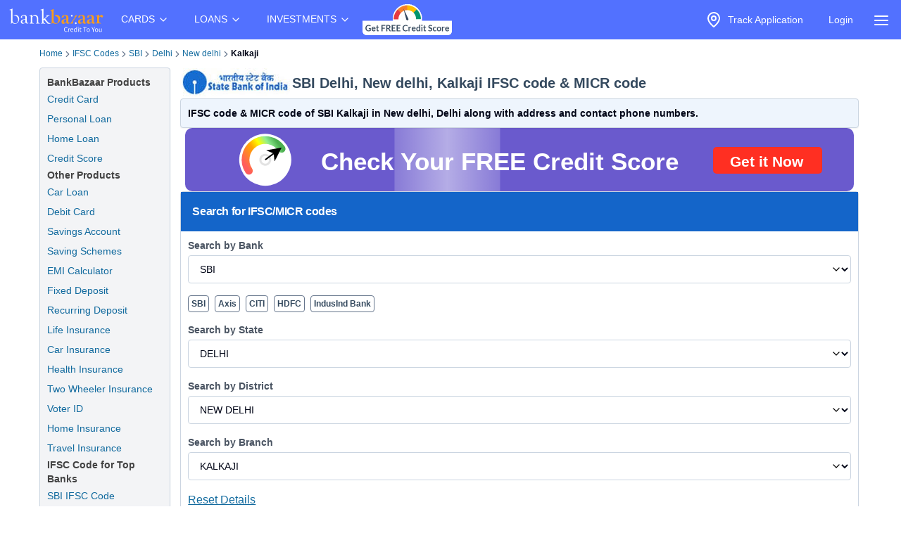

--- FILE ---
content_type: text/html; charset=utf-8
request_url: https://www.bankbazaar.com/ifsc-code/state-bank-of-india/delhi/new-delhi/kalkaji-branch.html
body_size: 38861
content:
<!DOCTYPE html>
<html lang="en">
<head>
    <link rel="preconnect" href="https://static.bankbazaar.com" crossorigin="anonymous">
    <link rel="preconnect" href="https://www.googletagmanager.com" crossorigin="anonymous">
    
    <meta charSet="utf-8" />
    <meta name="viewport" content="width=device-width, initial-scale=1, maximum-scale=1, user-scalable=0, interactive-widget=resizes-content" />
    <meta name="author" content="BankBazaar" />
    
    <meta name="audience" content="All" />
    <meta name="format-detection" content="telephone=no" />
    <meta name="theme-color" content="#5271ff" />
    <meta name="twitter:card" content="summary_large_image">
    <meta name="twitter:site" content="@BankBazaar">
    
    <meta property="fb:app_id" content="605296669600913" />
    
    <meta name="mobile-web-app-capable" content="yes">
    <meta name="apple-mobile-web-app-capable" content="yes">
    <meta name="apple-mobile-web-app-status-bar-style" content="black">
    <meta name="apple-mobile-web-app-title" content="BankBazaar">
    
    <link rel="apple-touch-icon" href="/images/apple-touch-icon.png">
    <link rel="apple-touch-icon" sizes="76x76" href="/images/touch-icon-ipad.png">
    <link rel="apple-touch-icon" sizes="120x120" href="/images/touch-icon-iphone-retina.png">
    <link rel="apple-touch-icon" sizes="152x152" href="/images/touch-icon-ipad-retina.png">
    <link rel="apple-touch-startup-image" href="/images/splash.png">
    <link rel="shortcut icon" type="image/x-icon" href="/images/favicon.ico">
    
    <script type="text/javascript">
            window.productNamespace = "All-Products";
            window.pageCategory = "unknown";
            window.ajaxContentCallCompleted = "";
            window.firebaseConfig = {"general":{"apiKey":"AIzaSyBH3n_bQ_doQeQpz-Y8W_j6wmIAcS-Kuog","authDomain":"innate-star-481.firebaseapp.com","databaseURL":"https://innate-star-481.firebaseio.com","projectId":"innate-star-481","storageBucket":"innate-star-481.firebasestorage.app","messagingSenderId":292169499198,"appId":"1:292169499198:web:67ca1f6013fc5f8bee476f"},"cloudMessaging":{"vapidKey":"BDxfLkO_sVbowYt-Ebc5RMbypqJ_A56HBiM5eYfzxvlHNq0D_Z_T1WN339HG5Kqrhrk3SV-MIu5vxASpk78YNNs"},"clickServiceURL":"https://clicks.bankbazaar.com/clicks","enableConsoleLogging":false};
    </script>

    <script type="text/javascript">
        (function () {
            function emitErrorToGA(payload) {
                try {
                    if (typeof window.gtag === "function") {
                        window.gtag('event', "JSUnhandledErrors", payload);
                    } else {
                        window.dataLayer = window.dataLayer || [];
                        window.dataLayer.push(Object.assign({ event: "JSUnhandledErrors" }, payload));
                    }
                } catch (err) { /* Nothing to do */ }
            }
    
            window.onerror = function (message, source, lineno, colno, error) {
                emitErrorToGA({
                    eventCategory: "Code",
                    eventAction: message,
                    eventLabel: JSON.stringify({source, lineno, colno, stack: error && error.stack ? error.stack : ""}),
                });
                return false; // let browser handle it too
            };
    
            window.addEventListener("error", function (event) {
                if (event instanceof ErrorEvent) return; // already handled by window.onerror
                emitErrorToGA({
                    eventCategory: "Resource",
                    eventAction: "Resource failed to load",
                    eventLabel: (event.target && event.target.src) || (event.target && event.target.href) || "unknown resource",
                });
            }, true); // use capture to catch resource errors
    
            window.addEventListener("unhandledrejection", function (event) {
                emitErrorToGA({
                    eventCategory: "Promise",
                    eventAction: event.reason && event.reason.message || String(event.reason),
                    eventLabel: event.reason && event.reason.stack || null,
                });
            });
        })();
    </script>
    <style>
        :root{--color-primary:#1ABC9C;--color-primary-100:#7af8bd;--color-primary-300:#10ad8e;--color-sky:#eff5fc;--color-slate-200:#E2E8F0;--color-appBar:#5271FF;--color-link:#116a9e;} [data-theme="spring-green"] {--color-primary:#1ABC9C;--color-primary-100:#7af8bd;--color-primary-300:#10ad8e;--color-sky:#eff5fc;--color-slate-200:#E2E8F0;--color-appBar:#5271ff;--color-link:#116a9e;} [data-theme="azure-blue"] {--color-primary:#5271ff;--color-primary-100:#a2b3ff;--color-primary-300:#617bf6;--color-sky:#e5ebff;--color-slate-200:#cbd5e1;--color-appBar:#5271ff;--color-link:#116a9e;}*,:after,:before{box-sizing:border-box;border:0 solid #e5e7eb}:after,:before{--tw-content:""}:host,html{line-height:1.5;-webkit-text-size-adjust:100%;-moz-tab-size:4;-o-tab-size:4;tab-size:4;font-family:ui-sans-serif,system-ui,sans-serif,Apple Color Emoji,Segoe UI Emoji,Segoe UI Symbol,Noto Color Emoji;font-feature-settings:normal;font-variation-settings:normal}body{margin:0;line-height:inherit}a{color:inherit;text-decoration:inherit}strong{font-weight:bolder}input{font-family:inherit;font-feature-settings:inherit;font-variation-settings:inherit;font-size:100%;font-weight:inherit;line-height:inherit;letter-spacing:inherit;color:inherit;margin:0;padding:0}:-moz-focusring{outline:auto}:-moz-ui-invalid{box-shadow:none}::-webkit-inner-spin-button,::-webkit-outer-spin-button{height:auto}::-webkit-search-decoration{-webkit-appearance:none}::-webkit-file-upload-button{-webkit-appearance:button;font:inherit}summary{display:list-item}p{margin:0}ul{list-style:none;margin:0;padding:0}input::-moz-placeholder{opacity:1;color:#9ca3af}img,svg{display:block;vertical-align:middle}img{max-width:100%;height:auto}a{color:#116a9e;text-decoration:underline}*,::backdrop,:after,:before{--tw-border-spacing-x:0;--tw-border-spacing-y:0;--tw-translate-x:0;--tw-translate-y:0;--tw-rotate:0;--tw-skew-x:0;--tw-skew-y:0;--tw-scale-x:1;--tw-scale-y:1;--tw-pan-x: ;--tw-pan-y: ;--tw-pinch-zoom: ;--tw-scroll-snap-strictness:proximity;--tw-gradient-from-position: ;--tw-gradient-via-position: ;--tw-gradient-to-position: ;--tw-ordinal: ;--tw-slashed-zero: ;--tw-numeric-figure: ;--tw-numeric-spacing: ;--tw-numeric-fraction: ;--tw-ring-inset: ;--tw-ring-offset-width:0px;--tw-ring-offset-color:#fff;--tw-ring-color:#3b82f680;--tw-ring-offset-shadow:0 0 #0000;--tw-ring-shadow:0 0 #0000;--tw-shadow:0 0 #0000;--tw-shadow-colored:0 0 #0000;--tw-blur: ;--tw-brightness: ;--tw-contrast: ;--tw-grayscale: ;--tw-hue-rotate: ;--tw-invert: ;--tw-saturate: ;--tw-sepia: ;--tw-drop-shadow: ;--tw-backdrop-blur: ;--tw-backdrop-brightness: ;--tw-backdrop-contrast: ;--tw-backdrop-grayscale: ;--tw-backdrop-hue-rotate: ;--tw-backdrop-invert: ;--tw-backdrop-opacity: ;--tw-backdrop-saturate: ;--tw-backdrop-sepia: ;--tw-contain-size: ;--tw-contain-layout: ;--tw-contain-paint: ;--tw-contain-style: }.container{width:100%;margin-right:auto;margin-left:auto;padding-right:2rem;padding-left:2rem}.fixed{position:fixed}.absolute{position:absolute}.relative{position:relative}.inset-0{inset:0}.left-auto{left:auto}.right-2\.5{right:.625rem}.right-\[-320px\]{right:-320px}.top-0{top:0}.z-\[12\]{z-index:12}.z-\[2\]{z-index:2}.row-span-3{grid-row:span 3/span 3}.m-1\.5{margin:.375rem}.mx-auto{margin-left:auto;margin-right:auto}.my-4{margin-top:1rem;margin-bottom:1rem}.ml-6{margin-left:1.5rem}.mr-1{margin-right:.25rem}.mr-2{margin-right:.5rem}.block{display:block}.inline-block{display:inline-block}.flex{display:flex}.inline-flex{display:inline-flex}.hidden{display:none}.h-4\/5{height:80%}.h-6{height:1.5rem}.h-\[1px\]{height:1px}.h-auto{height:auto}.h-full{height:100%}.h-screen{height:100vh}.w-4{width:1rem}.w-6{width:1.5rem}.w-\[calc\(100vw-30px\)\]{width:calc(100vw - 30px)}.w-auto{width:auto}.w-full{width:100%}.max-w-\[320px\]{max-width:320px}.max-w-max{max-width:-moz-max-content;max-width:max-content}.flex-1{flex:1 1 0%}.flex-auto{flex:1 1 auto}.shrink-0{flex-shrink:0}.grow{flex-grow:1}.list-none{list-style-type:none}.flex-col{flex-direction:column}.items-start{align-items:flex-start}.items-center{align-items:center}.justify-center{justify-content:center}.gap-2\.5{gap:.625rem}.gap-4{gap:1rem}.space-x-1>:not([hidden])~:not([hidden]){--tw-space-x-reverse:0;margin-right:calc(.25rem*var(--tw-space-x-reverse));margin-left:calc(.25rem*(1 - var(--tw-space-x-reverse)))}.overflow-hidden{overflow:hidden}.overflow-y-scroll{overflow-y:scroll}.whitespace-nowrap{white-space:nowrap}.text-wrap{text-wrap:wrap}.rounded-full{border-radius:9999px}.rounded-lg,.rounded-md{border-radius:4px}.border{border-width:1px}.border-gray-100{--tw-border-opacity:1;border-color:rgb(243 244 246/var(--tw-border-opacity))}.bg-\[rgba\(52\\2c 73\\2c 94\\2c 0\.9\)\]{background-color:#34495ee6}.bg-appBar{background-color:var(--color-appBar)}.bg-gray{background-color:rgb(66 66 66/var(--tw-bg-opacity))}.bg-gray{--tw-bg-opacity:1}.bg-gray-50{--tw-bg-opacity:1;background-color:rgb(249 250 251/var(--tw-bg-opacity))}.bg-inherit{background-color:inherit}.bg-slate{--tw-bg-opacity:1;background-color:rgb(60 59 59/var(--tw-bg-opacity))}.bg-slate-200{background-color:var(--color-slate-200)}.bg-transparent{background-color:initial}.bg-white{--tw-bg-opacity:1}.bg-white{background-color:rgb(255 255 255/var(--tw-bg-opacity))}.fill-gray{fill:#424242}.p-2\.5{padding:.625rem}.px-1{padding-left:.25rem;padding-right:.25rem}.px-2\.5{padding-left:.625rem;padding-right:.625rem}.px-3{padding-left:.75rem;padding-right:.75rem}.px-4{padding-left:1rem;padding-right:1rem}.py-1{padding-top:.25rem;padding-bottom:.25rem}.py-2{padding-top:.5rem;padding-bottom:.5rem}.py-2\.5{padding-top:.625rem;padding-bottom:.625rem}.py-4{padding-top:1rem;padding-bottom:1rem}.py-6{padding-top:1.5rem;padding-bottom:1.5rem}.pb-1{padding-bottom:.25rem}.pt-1{padding-top:.25rem}.pt-2{padding-top:.5rem}.text-center{text-align:center}.text-base{font-size:1rem;line-height:1.5rem}.text-sm{font-size:.875rem;line-height:1.25rem}.font-bold{font-weight:700}.font-medium{font-weight:500}.text-gray-foreground{--tw-text-opacity:1;color:rgb(255 255 255/var(--tw-text-opacity))}.text-inherit{color:inherit}.text-slate-foreground{--tw-text-opacity:1;color:rgb(255 255 255/var(--tw-text-opacity))}.text-white{--tw-text-opacity:1;color:rgb(255 255 255/var(--tw-text-opacity))}.no-underline{text-decoration-line:none}.ring-offset-white{--tw-ring-offset-color:#fff}html{font-family:-apple-system,BlinkMacSystemFont,Segoe UI,Roboto,Helvetica Neue,Arial,sans-serif;color:#34495e}body{-webkit-font-smoothing:antialiased}@media (min-width:1200px){.container{max-width:1200px}}details{border-bottom:1px solid #0000001f}details>summary{list-style:none}details>summary::-webkit-details-marker{display:none}details:last-child{border-bottom:0}svg{display:unset}@media (min-width:768px){.md\:w-\[200px\]{width:200px}}.\[\&\>\.menu-content\]\:hidden>.menu-content{display:none}
    </style>

    <meta charset="utf-8"><meta name="viewport" content="width=device-width, initial-scale=1, maximum-scale=1, user-scalable=0, interactive-widget=resizes-content"><title>IFSC Code of SBI Kalkaji, Delhi</title><meta property="og:title" content="IFSC Code of SBI Kalkaji, Delhi"><meta name="twitter:title" content="IFSC Code of SBI Kalkaji, Delhi"><meta name="description" content="SBI Kalkaji IFSC Code: SBIN0001578 and MICR Code: NON-MICR (New delhi, Delhi) is used for NEFT &amp; RTGS transactions."><meta property="og:description" content="SBI Kalkaji IFSC Code: SBIN0001578 and MICR Code: NON-MICR (New delhi, Delhi) is used for NEFT &amp; RTGS transactions."><meta name="twitter:description" content="SBI Kalkaji IFSC Code: SBIN0001578 and MICR Code: NON-MICR (New delhi, Delhi) is used for NEFT &amp; RTGS transactions."><meta name="keywords" content="SBI Kalkaji IFSC code, SBI Kalkaji MICR code"><meta property="og:keywords" content="SBI Kalkaji IFSC code, SBI Kalkaji MICR code"><meta property="og:image" content="https://static.bankbazaar.com/images/social-share/bb-social-share-v1.jpg"><meta name="twitter:image" content="https://static.bankbazaar.com/images/social-share/bb-social-share-v1.jpg"><meta property="og:url" content="https://www.bankbazaar.com/ifsc-code/state-bank-of-india/delhi/new-delhi/kalkaji-branch.html"><meta property="og:type" content="website"><link rel="canonical" href="https://www.bankbazaar.com/ifsc-code/state-bank-of-india/delhi/new-delhi/kalkaji-branch.html"><link rel="alternate" href="android-app://com.bankbazaar.app/http/bankbazaar.com/ifsc/ifsc-code/state-bank-of-india/delhi/new-delhi/kalkaji"><meta name="robots" content="index, follow"><script>
        window.productNamespace = "All-Products";
        window.pageCategory = "landingPageNewLayout";
    </script><style>:root,[data-theme=azure-blue]{--color-appBar:#5271ff;--color-link:#116a9e}:root{--color-primary:#1abc9c;--color-primary-100:#7af8bd;--color-primary-300:#10ad8e;--color-sky:#eff5fc;--color-slate-200:#e2e8f0}[data-theme=azure-blue]{--color-primary:#5271ff;--color-primary-100:#a2b3ff;--color-primary-300:#617bf6;--color-sky:#e5ebff;--color-slate-200:#cbd5e1}*,:after,:before{box-sizing:border-box;border:0 solid #e5e7eb}:after,:before{--tw-content:""}:host,html{line-height:1.5;-webkit-text-size-adjust:100%;-moz-tab-size:4;-o-tab-size:4;tab-size:4;font-family:ui-sans-serif,system-ui,sans-serif,Apple Color Emoji,Segoe UI Emoji,Segoe UI Symbol,Noto Color Emoji;font-feature-settings:normal;font-variation-settings:normal}body{margin:0;line-height:inherit}h1,h2,h3,h4{font-size:inherit;font-weight:inherit}a{color:inherit;text-decoration:inherit}strong{font-weight:bolder}select{font-family:inherit;font-feature-settings:inherit;font-variation-settings:inherit;font-size:100%;font-weight:inherit;line-height:inherit;letter-spacing:inherit;color:inherit;margin:0;padding:0}select{text-transform:none}:-moz-focusring{outline:auto}:-moz-ui-invalid{box-shadow:none}::-webkit-inner-spin-button,::-webkit-outer-spin-button{height:auto}::-webkit-search-decoration{-webkit-appearance:none}::-webkit-file-upload-button{-webkit-appearance:button;font:inherit}h1,h2,h3,h4,p{margin:0}ol,ul{list-style:none;margin:0;padding:0}img,svg{display:block;vertical-align:middle}img{max-width:100%;height:auto}a{color:#116a9e;text-decoration:underline}*,::backdrop,:after,:before{--tw-border-spacing-x:0;--tw-border-spacing-y:0;--tw-translate-x:0;--tw-translate-y:0;--tw-rotate:0;--tw-skew-x:0;--tw-skew-y:0;--tw-scale-x:1;--tw-scale-y:1;--tw-pan-x: ;--tw-pan-y: ;--tw-pinch-zoom: ;--tw-scroll-snap-strictness:proximity;--tw-gradient-from-position: ;--tw-gradient-via-position: ;--tw-gradient-to-position: ;--tw-ordinal: ;--tw-slashed-zero: ;--tw-numeric-figure: ;--tw-numeric-spacing: ;--tw-numeric-fraction: ;--tw-ring-inset: ;--tw-ring-offset-width:0px;--tw-ring-offset-color:#fff;--tw-ring-color:#3b82f680;--tw-ring-offset-shadow:0 0 #0000;--tw-ring-shadow:0 0 #0000;--tw-shadow:0 0 #0000;--tw-shadow-colored:0 0 #0000;--tw-blur: ;--tw-brightness: ;--tw-contrast: ;--tw-grayscale: ;--tw-hue-rotate: ;--tw-invert: ;--tw-saturate: ;--tw-sepia: ;--tw-drop-shadow: ;--tw-backdrop-blur: ;--tw-backdrop-brightness: ;--tw-backdrop-contrast: ;--tw-backdrop-grayscale: ;--tw-backdrop-hue-rotate: ;--tw-backdrop-invert: ;--tw-backdrop-opacity: ;--tw-backdrop-saturate: ;--tw-backdrop-sepia: ;--tw-contain-size: ;--tw-contain-layout: ;--tw-contain-paint: ;--tw-contain-style: }.container{width:100%;margin-right:auto;margin-left:auto;padding-right:2rem;padding-left:2rem}.relative{position:relative}.col-span-12{grid-column:span 12/span 12}.mx-auto{margin-left:auto;margin-right:auto}.mb-2\.5{margin-bottom:.625rem}.ml-4{margin-left:1rem}.mr-2{margin-right:.5rem}.mr-4{margin-right:1rem}.flex{display:flex}.inline-flex{display:inline-flex}.grid{display:grid}.h-10{height:2.5rem}.w-full{width:100%}.list-outside{list-style-position:outside}.list-disc{list-style-type:disc}.list-none{list-style-type:none}.columns-2{-moz-columns:2;column-count:2}.columns-3{-moz-columns:3;column-count:3}.grid-cols-12{grid-template-columns:repeat(12,minmax(0,1fr))}.flex-col{flex-direction:column}.flex-wrap{flex-wrap:wrap}.items-center{align-items:center}.justify-between{justify-content:space-between}.gap-0{gap:0}.gap-1{gap:.25rem}.gap-1\.5{gap:.375rem}.gap-2\.5{gap:.625rem}.break-words{overflow-wrap:break-word}.rounded-lg,.rounded-md{border-radius:4px}.border{border-width:1px}.border-slate-200{border-color:var(--color-slate-200)}.border-slate-500{--tw-border-opacity:1;border-color:rgb(100 116 139/var(--tw-border-opacity))}.bg-gray-light{--tw-bg-opacity:1;background-color:rgb(243 244 246/var(--tw-bg-opacity))}.bg-primary-light{--tw-bg-opacity:1;background-color:rgb(229 247 250/var(--tw-bg-opacity))}.bg-secondary{--tw-bg-opacity:1;background-color:rgb(20 101 201/var(--tw-bg-opacity))}.bg-secondary-light{--tw-bg-opacity:1;background-color:rgb(238 245 253/var(--tw-bg-opacity))}.bg-white{--tw-bg-opacity:1}.bg-white{background-color:rgb(255 255 255/var(--tw-bg-opacity))}.p-2\.5{padding:.625rem}.p-4{padding:1rem}.px-0{padding-left:0;padding-right:0}.px-1{padding-left:.25rem;padding-right:.25rem}.px-3{padding-left:.75rem;padding-right:.75rem}.px-4{padding-left:1rem;padding-right:1rem}.py-1{padding-top:.25rem;padding-bottom:.25rem}.py-2{padding-top:.5rem;padding-bottom:.5rem}.py-2\.5{padding-top:.625rem;padding-bottom:.625rem}.pb-1{padding-bottom:.25rem}.pb-3{padding-bottom:.75rem}.pb-4{padding-bottom:1rem}.pt-1{padding-top:.25rem}.pt-3{padding-top:.75rem}.pt-5{padding-top:1.25rem}.text-center{text-align:center}.align-top{vertical-align:top}.text-base{font-size:1rem;line-height:1.5rem}.text-lg{font-size:1.125rem;line-height:1.75rem}.text-sm{font-size:.875rem;line-height:1.25rem}.text-xl{font-size:1.25rem;line-height:1.75rem}.text-xs{font-size:.75rem;line-height:1rem}.font-bold{font-weight:700}.font-semibold{font-weight:600}.tracking-tight{letter-spacing:-.025em}.text-gray{--tw-text-opacity:1;color:rgb(66 66 66/var(--tw-text-opacity))}.text-gray-600{--tw-text-opacity:1;color:rgb(75 85 99/var(--tw-text-opacity))}.text-secondary-foreground{--tw-text-opacity:1;color:rgb(255 255 255/var(--tw-text-opacity))}.text-slate-500{--tw-text-opacity:1;color:rgb(100 116 139/var(--tw-text-opacity))}.text-slate-950{--tw-text-opacity:1;color:rgb(2 6 23/var(--tw-text-opacity))}.text-white-foreground{--tw-text-opacity:1;color:rgb(52 73 94/var(--tw-text-opacity))}.no-underline{text-decoration-line:none}.shadow-sm{box-shadow:var(--tw-ring-offset-shadow,0 0 #0000),var(--tw-ring-shadow,0 0 #0000),var(--tw-shadow)}.shadow-sm{--tw-shadow:0 1px 2px 0 #0000000d;--tw-shadow-colored:0 1px 2px 0 var(--tw-shadow-color)}.ring-offset-white{--tw-ring-offset-color:#fff}html{font-family:-apple-system,BlinkMacSystemFont,Segoe UI,Roboto,Helvetica Neue,Arial,sans-serif;color:#34495e}body{-webkit-font-smoothing:antialiased}@media (min-width:1200px){.container{max-width:1200px}}svg{display:unset}.placeholder\:text-slate-500::-moz-placeholder{--tw-text-opacity:1;color:rgb(100 116 139/var(--tw-text-opacity))}.disabled\:opacity-50:disabled{opacity:.5}@media (min-width:640px){.sm\:gap-0{gap:0}}@media (min-width:768px){.md\:col-span-10{grid-column:span 10/span 10}.md\:col-span-2{grid-column:span 2/span 2}}@media (min-width:1024px){.lg\:col-span-10{grid-column:span 10/span 10}.lg\:col-span-2{grid-column:span 2/span 2}}.\[\&\>svg\]\:size-3\.5>svg{width:.875rem;height:.875rem}</style><script id="lp-tracker">
                        window.dataLayer = window.dataLayer || [];
                        function gtag(){dataLayer.push(arguments);}
                    </script><script id="lp-scriptdownloader-gtag">
    const gtagScript = document.createElement("script");
    gtagScript.async = true;
    gtagScript.src = "https://www.googletagmanager.com/gtag/js?id=G-HWSN7QGVD1";

    const currentScript = document.getElementById("lp-scriptdownloader-gtag");
    currentScript.parentNode.insertBefore(gtagScript, currentScript.nextSibling);

    gtag('js', new Date());
    const contentGroup = 'IFSC';
    gtag('config', 'G-HWSN7QGVD1', {'content_group': contentGroup, 'send_page_view': true});
</script>

    <script type="module">
        async function fireAuthInit() {
            try {
                const params = new URLSearchParams(location.search);
                params.append("ajax", "true");
                params.append("pageCategory", window.pageCategory || "unknown");
                params.append("productNamespace", window.productNamespace || "unknown");
                params.append("origin_path", location.pathname);
                const ck = (document.cookie.match(/(?:^|; )ck=([^;]*)/) || [])[1];
                if (ck && !params.has("ck")) params.append("ck", encodeURIComponent(ck.replace(/"/g, "")));
                const url = "/auth/init?" + params;
                const options = {
                    method: "POST",
                    headers: { BB_Referer: document.referrer },
                };
                const sessionData = await fetch(url, options).then((r) => r.json());
                window.sessionData = sessionData;
                window.ajaxContentCallCompleted = true;
                return true;
            } catch (err) {
                // fireAuthInit exploded like popcorn in a microwave. Proceeding anyway like nothing happened...
            }
        }
    
        document.addEventListener("DOMContentLoaded", async () => {
            await fireAuthInit();
            import("/mp-assets/login-BPp1gC6f.js");
    import("/mp-assets/index.esm-A6rrhQN_.js");
    import("/mp-assets/firebase-cgHuS_4B.js");
    
        });
    </script>
</head>
<body data-theme="azure-blue">
    <div style="display: flex; flex-direction: column; min-height: 100vh">

        <div class="bg-appBar"><div class="flex mx-auto px-1 items-center justify-center"><div class="py-1"><a href="/"><img src="https://www.bankbazaar.com/images/bankbazaar-logo-v1.svg" alt="BankBazaar" title="Low Interest home loan, personal loans &amp; car loans from all banks in India" width="152" height="42" style="max-width:100%;display:inline;float:left"/></a></div><nav class="max-w-max"><ul class="group flex flex-1 list-none items-center justify-center space-x-1"><li class="inline-block relative [&amp;&gt;.menu-content]:hidden [:hover&amp;&gt;.menu-content]:block"><div class="text-white cursor-pointer text-sm px-4 py-4 [:hover&amp;&gt;svg]:rotate-180" id="CARDS" aria-controls="CARDS">CARDS<!-- --> <svg xmlns="https://www.w3.org/2000/svg" width="24" height="24" viewBox="0 0 24 24" fill="none" stroke="currentColor" stroke-width="2" stroke-linecap="round" stroke-linejoin="round" class="lucide lucide-chevron-down  w-4" font-size="small"><path d="m6 9 6 6 6-6"></path></svg></div><div class="left-auto absolute z-[2] menu-content"><ul class="md:w-[200px] flex flex-col border border-gray-100 rounded-lg bg-gray-50 "><li class="row-span-3"><div class="no-underline hover:underline"><a href="/credit-card.html" class="block px-4 py-2 hover:bg-gray-100 dark:hover:bg-gray-600 dark:hover:text-white no-underline cursor-pointer">Credit Cards</a></div></li><li class="row-span-3"><div class="no-underline hover:underline"><a href="/debit-card.html" class="block px-4 py-2 hover:bg-gray-100 dark:hover:bg-gray-600 dark:hover:text-white no-underline cursor-pointer">Debit Cards</a></div></li></ul></div></li><li class="inline-block relative [&amp;&gt;.menu-content]:hidden [:hover&amp;&gt;.menu-content]:block"><div class="text-white cursor-pointer text-sm px-4 py-4 [:hover&amp;&gt;svg]:rotate-180" id="LOANS" aria-controls="LOANS">LOANS<!-- --> <svg xmlns="https://www.w3.org/2000/svg" width="24" height="24" viewBox="0 0 24 24" fill="none" stroke="currentColor" stroke-width="2" stroke-linecap="round" stroke-linejoin="round" class="lucide lucide-chevron-down  w-4" font-size="small"><path d="m6 9 6 6 6-6"></path></svg></div><div class="left-auto absolute z-[2] menu-content"><ul class="md:w-[200px] flex flex-col border border-gray-100 rounded-lg bg-gray-50 "><li class="row-span-3"><div class="no-underline hover:underline"><a href="/personal-loan.html" class="block px-4 py-2 hover:bg-gray-100 dark:hover:bg-gray-600 dark:hover:text-white no-underline cursor-pointer">Personal Loan</a></div></li><li class="row-span-3"><div class="no-underline hover:underline"><a href="/home-loan.html" class="block px-4 py-2 hover:bg-gray-100 dark:hover:bg-gray-600 dark:hover:text-white no-underline cursor-pointer">Home Loan</a></div></li><li class="row-span-3"><div class="no-underline hover:underline"><a href="/car-loan.html" class="block px-4 py-2 hover:bg-gray-100 dark:hover:bg-gray-600 dark:hover:text-white no-underline cursor-pointer">Car Loan</a></div></li><li class="row-span-3"><div class="no-underline hover:underline"><a href="/two-wheeler-loan.html" class="block px-4 py-2 hover:bg-gray-100 dark:hover:bg-gray-600 dark:hover:text-white no-underline cursor-pointer">Two Wheeler Loan</a></div></li><li class="row-span-3"><div class="no-underline hover:underline"><a href="/used-car-loan.html" class="block px-4 py-2 hover:bg-gray-100 dark:hover:bg-gray-600 dark:hover:text-white no-underline cursor-pointer">Used Car Loan</a></div></li><li class="row-span-3"><div class="no-underline hover:underline"><a href="/education-loan.html" class="block px-4 py-2 hover:bg-gray-100 dark:hover:bg-gray-600 dark:hover:text-white no-underline cursor-pointer">Education Loan</a></div></li><li class="row-span-3"><div class="no-underline hover:underline"><a href="/muthoot-gold-loan.html" class="block px-4 py-2 hover:bg-gray-100 dark:hover:bg-gray-600 dark:hover:text-white no-underline cursor-pointer">Gold Loan</a></div></li></ul></div></li><li class="inline-block relative [&amp;&gt;.menu-content]:hidden [:hover&amp;&gt;.menu-content]:block"><div class="text-white cursor-pointer text-sm px-4 py-4 [:hover&amp;&gt;svg]:rotate-180" id="INVESTMENTS" aria-controls="INVESTMENTS">INVESTMENTS<!-- --> <svg xmlns="https://www.w3.org/2000/svg" width="24" height="24" viewBox="0 0 24 24" fill="none" stroke="currentColor" stroke-width="2" stroke-linecap="round" stroke-linejoin="round" class="lucide lucide-chevron-down  w-4" font-size="small"><path d="m6 9 6 6 6-6"></path></svg></div><div class="left-auto absolute z-[2] menu-content"><ul class="md:w-[200px] flex flex-col border border-gray-100 rounded-lg bg-gray-50 "><li class="row-span-3"><div class="no-underline hover:underline"><a href="/fixed-deposit-rate.html" class="block px-4 py-2 hover:bg-gray-100 dark:hover:bg-gray-600 dark:hover:text-white no-underline cursor-pointer">Fixed Deposit</a></div></li><li class="row-span-3"><div class="no-underline hover:underline"><a href="/recurring-deposit-rates.html" class="block px-4 py-2 hover:bg-gray-100 dark:hover:bg-gray-600 dark:hover:text-white no-underline cursor-pointer">Recurring Deposit</a></div></li><li class="row-span-3"><div class="no-underline hover:underline"><a href="/savings-account.html" class="block px-4 py-2 hover:bg-gray-100 dark:hover:bg-gray-600 dark:hover:text-white no-underline cursor-pointer">Savings Account</a></div></li><li class="row-span-3"><div class="no-underline hover:underline"><a href="/saving-schemes.html" class="block px-4 py-2 hover:bg-gray-100 dark:hover:bg-gray-600 dark:hover:text-white no-underline cursor-pointer">Saving Schemes</a></div></li><li class="row-span-3"><div class="no-underline hover:underline"><a href="/gold-rate-india.html" class="block px-4 py-2 hover:bg-gray-100 dark:hover:bg-gray-600 dark:hover:text-white no-underline cursor-pointer">Gold Rate</a></div></li><li class="row-span-3"><div class="no-underline hover:underline"><a href="/silver-rate-india.html" class="block px-4 py-2 hover:bg-gray-100 dark:hover:bg-gray-600 dark:hover:text-white no-underline cursor-pointer">Silver Rate</a></div></li><li class="row-span-3"><div class="no-underline hover:underline"><a href="/mutual-fund.html" class="block px-4 py-2 hover:bg-gray-100 dark:hover:bg-gray-600 dark:hover:text-white no-underline cursor-pointer">Mutual Funds</a></div></li></ul></div></li></ul></nav><div class="grow" style="padding-top:4px;padding-bottom:4px"><nav class="max-w-max"><ul class="group flex flex-1 list-none items-center justify-center space-x-1"><li><a href="/credit-score.html?variant=slide&amp;WT.mc_id=CROSS_SELL_HEADER_TOP_STICKY_DESKTOP&amp;utm_source=bb&amp;utm_medium=seo&amp;utm_campaign=CROSS_SELL_HEADER_TOP_STICKY_DESKTOP"><img src="https://www.bankbazaar.com/images/common/ct-navbar-link-img-v3.gif" alt="Free Credit Score" title="Free Credit Score" width="129" height="46" style="max-width:100%;display:inline"/></a></li></ul></nav></div><nav class="max-w-max"><ul class="group flex flex-1 list-none items-center justify-center space-x-1"><li class="text-white inline-block"><div id="uif-appbar-placeholder"></div></li></ul></nav><input type="checkbox" id="menu" name="menu" class="peer hidden"/><label for="menu"><span class="text-white items-center inline-flex px-3 pt-2 cursor-pointer"><svg xmlns="https://www.w3.org/2000/svg" width="24" height="24" viewBox="0 0 24 24" fill="none" stroke="currentColor" stroke-width="2" stroke-linecap="round" stroke-linejoin="round" class="lucide lucide-align-justify"><line x1="3" x2="21" y1="6" y2="6"></line><line x1="3" x2="21" y1="12" y2="12"></line><line x1="3" x2="21" y1="18" y2="18"></line></svg></span></label><label class="peer-checked:block bg-[rgba(52,73,94,0.9)] fixed inset-0 z-[12] hidden" for="menu"></label><div class="fixed top-0 max-w-[320px] w-[calc(100vw-30px)] h-screen transition-[transform 0.35s] z-[12] overflow-y-scroll bg-white peer-checked:right-[0] right-[-320px] transition-all duration-[350ms] ease-right-0"><div class="border bg-transparent hover:bg-transparent text-sm" data-testid="accordion-"><details name=":R36:" class="px-4 py-4"><summary class="cursor-pointer block relative flex justify-between items-center w-full"><strong><svg xmlns="https://www.w3.org/2000/svg" width="24" height="24" viewBox="0 0 24 24" fill="none" stroke="currentColor" stroke-width="2" stroke-linecap="round" stroke-linejoin="round" class="lucide lucide-credit-card mr-2 h-full"><rect width="20" height="14" x="2" y="5" rx="2"></rect><line x1="2" x2="22" y1="10" y2="10"></line></svg>Credit Cards</strong><span class="accordion-arrow"><svg xmlns="https://www.w3.org/2000/svg" width="24" height="24" viewBox="0 0 24 24" fill="none" stroke="currentColor" stroke-width="2" stroke-linecap="round" stroke-linejoin="round" class="lucide lucide-chevron-down"><path d="m6 9 6 6 6-6"></path></svg></span></summary><div class="py-2.5"><ul class="list-none "><li class="text-sm ml-6 pt-1 pb-1"><a class="inline-flex hover:underline no-underline " href="/credit-card.html" title="Compare Credit cards" aria-label="Compare Credit cards">Compare Credit cards</a></li><li class="text-sm ml-6 pt-1 pb-1"><a class="inline-flex hover:underline no-underline " href="/credit-card/best-co-branded-credit-cards-in-india.html" title="Co-branded Credit Cards" aria-label="Co-branded Credit Cards">Co-branded Credit Cards</a></li><li class="text-sm ml-6 pt-1 pb-1"><a class="inline-flex hover:underline no-underline " href="/credit-card/rbl-bank-bankbazaar-savemax-credit-card.html" title="RBL SaveMax Credit Card" aria-label="RBL SaveMax Credit Card">RBL SaveMax Credit Card</a></li><li class="text-sm ml-6 pt-1 pb-1"><a class="inline-flex hover:underline no-underline " href="/credit-card/finbooster-yes-bank-bankbazaar-co-branded-credit-card.html" title="Yes Bank FinBooster Credit Card" aria-label="Yes Bank FinBooster Credit Card">Yes Bank FinBooster Credit Card</a></li><li class="text-sm ml-6 pt-1 pb-1"><a class="inline-flex hover:underline no-underline " href="/hdfc-credit-card.html" title="HDFC Credit Cards" aria-label="HDFC Credit Cards">HDFC Credit Cards</a></li><li class="text-sm ml-6 pt-1 pb-1"><a class="inline-flex hover:underline no-underline " href="/sbi-credit-card.html" title="SBI Credit Cards" aria-label="SBI Credit Cards">SBI Credit Cards</a></li><li class="text-sm ml-6 pt-1 pb-1"><a class="inline-flex hover:underline no-underline " href="/indusind-credit-card.html" title="Indusind Bank Credit cards" aria-label="Indusind Bank Credit cards">Indusind Bank Credit cards</a></li><li class="text-sm ml-6 pt-1 pb-1"><a class="inline-flex hover:underline no-underline " href="/credit-card/top-10-credit-cards-in-india.html" title="Top 10 Credit Cards" aria-label="Top 10 Credit Cards">Top 10 Credit Cards</a></li></ul></div></details></div><div class="border bg-transparent hover:bg-transparent text-sm" data-testid="accordion-"><details name=":R56:" class="px-4 py-4"><summary class="cursor-pointer block relative flex justify-between items-center w-full"><strong><svg xmlns="https://www.w3.org/2000/svg" width="24" height="24" viewBox="0 0 24 24" fill="none" stroke="currentColor" stroke-width="2" stroke-linecap="round" stroke-linejoin="round" class="lucide lucide-school mr-2 h-full"><path d="M14 22v-4a2 2 0 1 0-4 0v4"></path><path d="m18 10 4 2v8a2 2 0 0 1-2 2H4a2 2 0 0 1-2-2v-8l4-2"></path><path d="M18 5v17"></path><path d="m4 6 8-4 8 4"></path><path d="M6 5v17"></path><circle cx="12" cy="9" r="2"></circle></svg>Home Loans</strong><span class="accordion-arrow"><svg xmlns="https://www.w3.org/2000/svg" width="24" height="24" viewBox="0 0 24 24" fill="none" stroke="currentColor" stroke-width="2" stroke-linecap="round" stroke-linejoin="round" class="lucide lucide-chevron-down"><path d="m6 9 6 6 6-6"></path></svg></span></summary><div class="py-2.5"><ul class="list-none "><li class="text-sm ml-6 pt-1 pb-1"><a class="inline-flex hover:underline no-underline " href="/home-loan.html" title="Compare Home Loans" aria-label="Compare Home Loans">Compare Home Loans</a></li><li class="text-sm ml-6 pt-1 pb-1"><a class="inline-flex hover:underline no-underline " href="/home-loan/emi-calculator.html" title="Home Loan Calculator" aria-label="Home Loan Calculator">Home Loan Calculator</a></li><li class="text-sm ml-6 pt-1 pb-1"><a class="inline-flex hover:underline no-underline " href="/home-loan-interest-rate.html" title="Home Loan Interest Rates" aria-label="Home Loan Interest Rates">Home Loan Interest Rates</a></li><li class="text-sm ml-6 pt-1 pb-1"><a class="inline-flex hover:underline no-underline " href="/home-loan-eligibility.html" title="Home Loan Eligibility" aria-label="Home Loan Eligibility">Home Loan Eligibility</a></li><li class="text-sm ml-6 pt-1 pb-1"><a class="inline-flex hover:underline no-underline " href="/home-loan-balance-transfer.html" title="Home Loan Transfer" aria-label="Home Loan Transfer">Home Loan Transfer</a></li><li class="text-sm ml-6 pt-1 pb-1"><a class="inline-flex hover:underline no-underline " href="/home-loan/pradhan-mantri-awas-yojana.html" title="PMAY" aria-label="PMAY">PMAY</a></li><li class="text-sm ml-6 pt-1 pb-1"><a class="inline-flex hover:underline no-underline " href="/sbi-home-loan.html" title="SBI Home Loan" aria-label="SBI Home Loan">SBI Home Loan</a></li><li class="text-sm ml-6 pt-1 pb-1"><a class="inline-flex hover:underline no-underline " href="/hdfc-home-loan.html" title="HDFC Home Loan" aria-label="HDFC Home Loan">HDFC Home Loan</a></li></ul></div></details></div><div class="border bg-transparent hover:bg-transparent text-sm" data-testid="accordion-"><details name=":R76:" class="px-4 py-4"><summary class="cursor-pointer block relative flex justify-between items-center w-full"><strong><svg xmlns="https://www.w3.org/2000/svg" width="24" height="24" viewBox="0 0 24 24" fill="none" stroke="currentColor" stroke-width="2" stroke-linecap="round" stroke-linejoin="round" class="lucide lucide-indian-rupee mr-2 h-full"><path d="M6 3h12"></path><path d="M6 8h12"></path><path d="m6 13 8.5 8"></path><path d="M6 13h3"></path><path d="M9 13c6.667 0 6.667-10 0-10"></path></svg>Personal Loans</strong><span class="accordion-arrow"><svg xmlns="https://www.w3.org/2000/svg" width="24" height="24" viewBox="0 0 24 24" fill="none" stroke="currentColor" stroke-width="2" stroke-linecap="round" stroke-linejoin="round" class="lucide lucide-chevron-down"><path d="m6 9 6 6 6-6"></path></svg></span></summary><div class="py-2.5"><ul class="list-none "><li class="text-sm ml-6 pt-1 pb-1"><a class="inline-flex hover:underline no-underline " href="/personal-loan.html" title="Compare Personal Loans" aria-label="Compare Personal Loans">Compare Personal Loans</a></li><li class="text-sm ml-6 pt-1 pb-1"><a class="inline-flex hover:underline no-underline " href="/personal-loan/emi-calculator.html" title="Personal Loan Calculator" aria-label="Personal Loan Calculator">Personal Loan Calculator</a></li><li class="text-sm ml-6 pt-1 pb-1"><a class="inline-flex hover:underline no-underline " href="/personal-loan-interest-rate.html" title="Personal Loan Interest Rates" aria-label="Personal Loan Interest Rates">Personal Loan Interest Rates</a></li><li class="text-sm ml-6 pt-1 pb-1"><a class="inline-flex hover:underline no-underline " href="/personal-loan-eligibility.html" title="Personal Loan Eligibility" aria-label="Personal Loan Eligibility">Personal Loan Eligibility</a></li><li class="text-sm ml-6 pt-1 pb-1"><a class="inline-flex hover:underline no-underline " href="/sbi-personal-loan.html" title="SBI Personal Loan" aria-label="SBI Personal Loan">SBI Personal Loan</a></li><li class="text-sm ml-6 pt-1 pb-1"><a class="inline-flex hover:underline no-underline " href="/hdfc-personal-loan.html" title="HDFC Personal Loan" aria-label="HDFC Personal Loan">HDFC Personal Loan</a></li></ul></div></details></div><div class="border bg-transparent hover:bg-transparent text-sm" data-testid="accordion-"><details name=":R96:" class="px-4 py-4"><summary class="cursor-pointer block relative flex justify-between items-center w-full"><strong><svg xmlns="https://www.w3.org/2000/svg" width="24" height="24" viewBox="0 0 24 24" fill="none" stroke="currentColor" stroke-width="2" stroke-linecap="round" stroke-linejoin="round" class="lucide lucide-indian-rupee mr-2 h-full"><path d="M6 3h12"></path><path d="M6 8h12"></path><path d="m6 13 8.5 8"></path><path d="M6 13h3"></path><path d="M9 13c6.667 0 6.667-10 0-10"></path></svg>Other Loans</strong><span class="accordion-arrow"><svg xmlns="https://www.w3.org/2000/svg" width="24" height="24" viewBox="0 0 24 24" fill="none" stroke="currentColor" stroke-width="2" stroke-linecap="round" stroke-linejoin="round" class="lucide lucide-chevron-down"><path d="m6 9 6 6 6-6"></path></svg></span></summary><div class="py-2.5"><ul class="list-none "><li class="text-sm ml-6 pt-1 pb-1"><a class="inline-flex hover:underline no-underline " href="/car-loan.html" title="Car Loan" aria-label="Car Loan">Car Loan</a></li><li class="text-sm ml-6 pt-1 pb-1"><a class="inline-flex hover:underline no-underline " href="/two-wheeler-loan.html" title="Two Wheeler Loan" aria-label="Two Wheeler Loan">Two Wheeler Loan</a></li><li class="text-sm ml-6 pt-1 pb-1"><a class="inline-flex hover:underline no-underline " href="/education-loan.html" title="Education Loan" aria-label="Education Loan">Education Loan</a></li><li class="text-sm ml-6 pt-1 pb-1"><a class="inline-flex hover:underline no-underline " href="/muthoot-gold-loan.html" title="Gold Loan" aria-label="Gold Loan">Gold Loan</a></li><li class="text-sm ml-6 pt-1 pb-1"><a class="inline-flex hover:underline no-underline " href="/home-loan/loan-against-property.html" title="Loan Against Property" aria-label="Loan Against Property">Loan Against Property</a></li></ul></div></details></div><div class="border bg-transparent hover:bg-transparent text-sm" data-testid="accordion-"><details name=":Rb6:" class="px-4 py-4"><summary class="cursor-pointer block relative flex justify-between items-center w-full"><strong><svg xmlns="https://www.w3.org/2000/svg" width="24" height="24" viewBox="0 0 24 24" fill="none" stroke="currentColor" stroke-width="2" stroke-linecap="round" stroke-linejoin="round" class="lucide lucide-calculator mr-2 h-full"><rect width="16" height="20" x="4" y="2" rx="2"></rect><line x1="8" x2="16" y1="6" y2="6"></line><line x1="16" x2="16" y1="14" y2="18"></line><path d="M16 10h.01"></path><path d="M12 10h.01"></path><path d="M8 10h.01"></path><path d="M12 14h.01"></path><path d="M8 14h.01"></path><path d="M12 18h.01"></path><path d="M8 18h.01"></path></svg>Calculators</strong><span class="accordion-arrow"><svg xmlns="https://www.w3.org/2000/svg" width="24" height="24" viewBox="0 0 24 24" fill="none" stroke="currentColor" stroke-width="2" stroke-linecap="round" stroke-linejoin="round" class="lucide lucide-chevron-down"><path d="m6 9 6 6 6-6"></path></svg></span></summary><div class="py-2.5"><ul class="list-none "><li class="text-sm ml-6 pt-1 pb-1"><a class="inline-flex hover:underline no-underline " href="/finance-tools/emi-calculator.html" title="EMI Calculator" aria-label="EMI Calculator">EMI Calculator</a></li><li class="text-sm ml-6 pt-1 pb-1"><a class="inline-flex hover:underline no-underline " href="/home-loan/emi-calculator.html" title="Home Loan EMI Calculator" aria-label="Home Loan EMI Calculator">Home Loan EMI Calculator</a></li><li class="text-sm ml-6 pt-1 pb-1"><a class="inline-flex hover:underline no-underline " href="/personal-loan/emi-calculator.html" title="Personal Loan EMI Calculator" aria-label="Personal Loan EMI Calculator">Personal Loan EMI Calculator</a></li><li class="text-sm ml-6 pt-1 pb-1"><a class="inline-flex hover:underline no-underline " href="/car-loan/emi-calculator.html" title="Car Loan EMI Calculator" aria-label="Car Loan EMI Calculator">Car Loan EMI Calculator</a></li><li class="text-sm ml-6 pt-1 pb-1"><a class="inline-flex hover:underline no-underline " href="/tax/income-tax-calculator.html" title="Income Tax Calculator" aria-label="Income Tax Calculator">Income Tax Calculator</a></li><li class="text-sm ml-6 pt-1 pb-1"><a class="inline-flex hover:underline no-underline " href="/fixed-deposit/fd-calculator.html" title="FD Calculator" aria-label="FD Calculator">FD Calculator</a></li><li class="text-sm ml-6 pt-1 pb-1"><a class="inline-flex hover:underline no-underline " href="/recurring-deposit/rd-interest-calculator.html" title="RD Calculator" aria-label="RD Calculator">RD Calculator</a></li><li class="text-sm ml-6 pt-1 pb-1"><a class="inline-flex hover:underline no-underline " href="/calculators.html" title="All Financial Calculators" aria-label="All Financial Calculators">All Financial Calculators</a></li></ul></div></details></div><div class="border bg-transparent hover:bg-transparent text-sm" data-testid="accordion-"><details name=":Rd6:" class="px-4 py-4"><summary class="cursor-pointer block relative flex justify-between items-center w-full"><strong><svg xmlns="https://www.w3.org/2000/svg" width="24" height="24" viewBox="0 0 24 24" fill="none" stroke="currentColor" stroke-width="2" stroke-linecap="round" stroke-linejoin="round" class="lucide lucide-indian-rupee mr-2 h-full"><path d="M6 3h12"></path><path d="M6 8h12"></path><path d="m6 13 8.5 8"></path><path d="M6 13h3"></path><path d="M9 13c6.667 0 6.667-10 0-10"></path></svg>Investments</strong><span class="accordion-arrow"><svg xmlns="https://www.w3.org/2000/svg" width="24" height="24" viewBox="0 0 24 24" fill="none" stroke="currentColor" stroke-width="2" stroke-linecap="round" stroke-linejoin="round" class="lucide lucide-chevron-down"><path d="m6 9 6 6 6-6"></path></svg></span></summary><div class="py-2.5"><ul class="list-none "><li class="text-sm ml-6 pt-1 pb-1"><a class="inline-flex hover:underline no-underline " href="/fixed-deposit-rate.html" title="Fixed Deposit" aria-label="Fixed Deposit">Fixed Deposit</a></li><li class="text-sm ml-6 pt-1 pb-1"><a class="inline-flex hover:underline no-underline " href="/recurring-deposit-rates.html" title="Recurring Deposit" aria-label="Recurring Deposit">Recurring Deposit</a></li><li class="text-sm ml-6 pt-1 pb-1"><a class="inline-flex hover:underline no-underline " href="/savings-account.html" title="Savings Account" aria-label="Savings Account">Savings Account</a></li><li class="text-sm ml-6 pt-1 pb-1"><a class="inline-flex hover:underline no-underline " href="/saving-schemes.html" title="Saving Schemes" aria-label="Saving Schemes">Saving Schemes</a></li><li class="text-sm ml-6 pt-1 pb-1"><a class="inline-flex hover:underline no-underline " href="/gold-rate-india.html" title="Gold Rate" aria-label="Gold Rate">Gold Rate</a></li><li class="text-sm ml-6 pt-1 pb-1"><a class="inline-flex hover:underline no-underline " href="/silver-rate-india.html" title="Silver Rate" aria-label="Silver Rate">Silver Rate</a></li><li class="text-sm ml-6 pt-1 pb-1"><a class="inline-flex hover:underline no-underline " href="/mutual-fund.html" title="Mutual Funds" aria-label="Mutual Funds">Mutual Funds</a></li></ul></div></details></div><span><a href="/credit-score.html" class="inline-flex items-center justify-center whitespace-nowrap rounded-md text-sm ring-offset-white transition-colors focus-visible:outline-none focus-visible:ring-slate-950 disabled:pointer-events-none disabled:opacity-50 dark:ring-offset-slate-950 dark:focus-visible:ring-slate-300 dark:bg-slate-50 dark:text-slate-900 dark:hover:bg-slate-50/90 px-4 minW-auto bg-inherit text-inherit hover:bg-inherit no-underline h-auto text-wrap font-medium focus-visible:ring-0 focus-visible:ring-offset-0 w-full py-4" data-testid="button-"><svg xmlns="https://www.w3.org/2000/svg" width="24" height="24" viewBox="0 0 24 24" fill="none" stroke="currentColor" stroke-width="2" stroke-linecap="round" stroke-linejoin="round" class="lucide lucide-wallet-cards mr-2 h-full"><rect width="18" height="18" x="3" y="3" rx="2"></rect><path d="M3 9a2 2 0 0 1 2-2h14a2 2 0 0 1 2 2"></path><path d="M3 11h3c.8 0 1.6.3 2.1.9l1.1.9c1.6 1.6 4.1 1.6 5.7 0l1.1-.9c.5-.5 1.3-.9 2.1-.9H21"></path></svg><span class="flex-auto "><strong><p class="text-sm ">Credit Score</p></strong></span><img src="https://www.bankbazaar.com/images/common/bbicons-menu-free-badge.webp" alt="FREE" title="FREE" width="40" height="20" style="max-width:100%;display:inline"/></a></span><div class="border bg-transparent hover:bg-transparent text-sm" data-testid="accordion-"><details name=":Rh6:" class="px-4 py-4"><summary class="cursor-pointer block relative flex justify-between items-center w-full"><strong><svg xmlns="https://www.w3.org/2000/svg" width="24" height="24" viewBox="0 0 24 24" fill="none" stroke="currentColor" stroke-width="2" stroke-linecap="round" stroke-linejoin="round" class="lucide lucide-file-text mr-2 h-full"><path d="M15 2H6a2 2 0 0 0-2 2v16a2 2 0 0 0 2 2h12a2 2 0 0 0 2-2V7Z"></path><path d="M14 2v4a2 2 0 0 0 2 2h4"></path><path d="M10 9H8"></path><path d="M16 13H8"></path><path d="M16 17H8"></path></svg>Govt. Utility Documents</strong><span class="accordion-arrow"><svg xmlns="https://www.w3.org/2000/svg" width="24" height="24" viewBox="0 0 24 24" fill="none" stroke="currentColor" stroke-width="2" stroke-linecap="round" stroke-linejoin="round" class="lucide lucide-chevron-down"><path d="m6 9 6 6 6-6"></path></svg></span></summary><div class="py-2.5"><ul class="list-none "><li class="text-sm ml-6 pt-1 pb-1"><a class="inline-flex hover:underline no-underline " href="/pan-card.html" title="Pan Card" aria-label="Pan Card">Pan Card</a></li><li class="text-sm ml-6 pt-1 pb-1"><a class="inline-flex hover:underline no-underline " href="/aadhar-card.html" title="Aadhaar Card" aria-label="Aadhaar Card">Aadhaar Card</a></li><li class="text-sm ml-6 pt-1 pb-1"><a class="inline-flex hover:underline no-underline " href="/voter-id.html" title="Voter ID" aria-label="Voter ID">Voter ID</a></li><li class="text-sm ml-6 pt-1 pb-1"><a class="inline-flex hover:underline no-underline " href="/electricity-bill.html" title="Electricity Bill" aria-label="Electricity Bill">Electricity Bill</a></li><li class="text-sm ml-6 pt-1 pb-1"><a class="inline-flex hover:underline no-underline " href="/driving-licence.html" title="Driving Licence" aria-label="Driving Licence">Driving Licence</a></li><li class="text-sm ml-6 pt-1 pb-1"><a class="inline-flex hover:underline no-underline " href="/passport.html" title="Passport" aria-label="Passport">Passport</a></li><li class="text-sm ml-6 pt-1 pb-1"><a class="inline-flex hover:underline no-underline " href="/visa.html" title="Visa" aria-label="Visa">Visa</a></li><li class="text-sm ml-6 pt-1 pb-1"><a class="inline-flex hover:underline no-underline " href="/gas-connection.html" title="Gas Connection" aria-label="Gas Connection">Gas Connection</a></li><li class="text-sm ml-6 pt-1 pb-1"><a class="inline-flex hover:underline no-underline " href="/ration-card.html" title="Ration Card" aria-label="Ration Card">Ration Card</a></li></ul></div></details></div><span><a href="/getapp.html" class="inline-flex items-center justify-center whitespace-nowrap rounded-md text-sm ring-offset-white transition-colors focus-visible:outline-none focus-visible:ring-slate-950 disabled:pointer-events-none disabled:opacity-50 dark:ring-offset-slate-950 dark:focus-visible:ring-slate-300 dark:bg-slate-50 dark:text-slate-900 dark:hover:bg-slate-50/90 px-4 minW-auto bg-inherit text-inherit hover:bg-inherit no-underline h-auto text-wrap font-medium focus-visible:ring-0 focus-visible:ring-offset-0 w-full py-4" data-testid="button-"><span class="mr-2"><img src="https://www.bankbazaar.com/images/common/bbicons-menu-download-app.webp" alt="Download App" title="Download App" width="25" height="28" style="max-width:100%;display:inline"/></span><span class="flex-auto "><strong><p class="text-sm ">Download Mobile App</p></strong></span><img src="https://www.bankbazaar.com/images/common/bbicons-menu-android-star-badge.webp" alt="Badge" title="Badge" width="12" height="20" style="max-width:100%;display:inline"/></a></span><div class="border bg-transparent hover:bg-transparent text-sm" data-testid="accordion-"><details name=":Rl6:" class="px-4 py-4"><summary class="cursor-pointer block relative flex justify-between items-center w-full"><strong><svg xmlns="https://www.w3.org/2000/svg" width="24" height="24" viewBox="0 0 24 24" fill="none" stroke="currentColor" stroke-width="2" stroke-linecap="round" stroke-linejoin="round" class="lucide lucide-umbrella mr-2 h-full"><path d="M22 12a10.06 10.06 1 0 0-20 0Z"></path><path d="M12 12v8a2 2 0 0 0 4 0"></path><path d="M12 2v1"></path></svg>Insurance</strong><span class="accordion-arrow"><svg xmlns="https://www.w3.org/2000/svg" width="24" height="24" viewBox="0 0 24 24" fill="none" stroke="currentColor" stroke-width="2" stroke-linecap="round" stroke-linejoin="round" class="lucide lucide-chevron-down"><path d="m6 9 6 6 6-6"></path></svg></span></summary><div class="py-2.5"><ul class="list-none "><li class="text-sm ml-6 pt-1 pb-1"><a class="inline-flex hover:underline no-underline " href="/insurance/life-insurance.html" title="Term Life Insurance" aria-label="Term Life Insurance">Term Life Insurance</a></li><li class="text-sm ml-6 pt-1 pb-1"><a class="inline-flex hover:underline no-underline " href="/insurance/car-insurance.html" title="Car Insurance" aria-label="Car Insurance">Car Insurance</a></li><li class="text-sm ml-6 pt-1 pb-1"><a class="inline-flex hover:underline no-underline " href="/insurance/health-insurance.html" title="Health Insurance" aria-label="Health Insurance">Health Insurance</a></li><li class="text-sm ml-6 pt-1 pb-1"><a class="inline-flex hover:underline no-underline " href="/insurance/two-wheeler-insurance.html" title="Two Wheeler Insurance" aria-label="Two Wheeler Insurance">Two Wheeler Insurance</a></li><li class="text-sm ml-6 pt-1 pb-1"><a class="inline-flex hover:underline no-underline " href="/insurance/travel-insurance.html" title="Travel Insurance" aria-label="Travel Insurance">Travel Insurance</a></li><li class="text-sm ml-6 pt-1 pb-1"><a class="inline-flex hover:underline no-underline " href="/insurance/home-insurance.html" title="Home Insurance" aria-label="Home Insurance">Home Insurance</a></li></ul></div></details></div><div class="border bg-transparent hover:bg-transparent text-sm" data-testid="accordion-"><details name=":Rn6:" class="px-4 py-4"><summary class="cursor-pointer block relative flex justify-between items-center w-full"><strong><svg xmlns="https://www.w3.org/2000/svg" width="24" height="24" viewBox="0 0 24 24" fill="none" stroke="currentColor" stroke-width="2" stroke-linecap="round" stroke-linejoin="round" class="lucide lucide-circle-help mr-2 h-full"><circle cx="12" cy="12" r="10"></circle><path d="M9.09 9a3 3 0 0 1 5.83 1c0 2-3 3-3 3"></path><path d="M12 17h.01"></path></svg>Resources</strong><span class="accordion-arrow"><svg xmlns="https://www.w3.org/2000/svg" width="24" height="24" viewBox="0 0 24 24" fill="none" stroke="currentColor" stroke-width="2" stroke-linecap="round" stroke-linejoin="round" class="lucide lucide-chevron-down"><path d="m6 9 6 6 6-6"></path></svg></span></summary><div class="py-2.5"><ul class="list-none "><li class="text-sm ml-6 pt-1 pb-1"><a class="inline-flex hover:underline no-underline " href="/income-tax.html" title="Income Tax" aria-label="Income Tax">Income Tax</a></li><li class="text-sm ml-6 pt-1 pb-1"><a class="inline-flex hover:underline no-underline " href="/ifsc-code.html" title="Bank IFSC Code" aria-label="Bank IFSC Code">Bank IFSC Code</a></li><li class="text-sm ml-6 pt-1 pb-1"><a class="inline-flex hover:underline no-underline " href="/indian-holiday-calendar.html" title="Indian Holidays List" aria-label="Indian Holidays List">Indian Holidays List</a></li><li class="text-sm ml-6 pt-1 pb-1"><a class="inline-flex hover:underline no-underline " href="/saving-schemes/epf.html" title="EPF" aria-label="EPF">EPF</a></li><li class="text-sm ml-6 pt-1 pb-1"><a class="inline-flex hover:underline no-underline " href="/cibil/cibil-credit-score.html" title="CIBIL" aria-label="CIBIL">CIBIL</a></li><li class="text-sm ml-6 pt-1 pb-1"><a class="inline-flex hover:underline no-underline " href="/experian.html" title="Experian India" aria-label="Experian India">Experian India</a></li><li class="text-sm ml-6 pt-1 pb-1"><a class="inline-flex hover:underline no-underline " href="/equifax.html" title="Equifax India" aria-label="Equifax India">Equifax India</a></li><li class="text-sm ml-6 pt-1 pb-1"><a class="inline-flex hover:underline no-underline " href="/debit-card.html" title="Debit Card" aria-label="Debit Card">Debit Card</a></li><li class="text-sm ml-6 pt-1 pb-1"><a class="inline-flex hover:underline no-underline " href="/fuel/petrol-price-india.html" title="Petrol Price" aria-label="Petrol Price">Petrol Price</a></li><li class="text-sm ml-6 pt-1 pb-1"><a class="inline-flex hover:underline no-underline " href="/fuel/diesel-price-india.html" title="Diesel Price" aria-label="Diesel Price">Diesel Price</a></li><li class="text-sm ml-6 pt-1 pb-1"><a class="inline-flex hover:underline no-underline " href="https://blog.bankbazaar.com/" title="Blog" aria-label="Blog">Blog</a></li></ul></div></details></div><div class="border bg-transparent hover:bg-transparent text-sm" data-testid="accordion-"><details name=":Rp6:" class="px-4 py-4"><summary class="cursor-pointer block relative flex justify-between items-center w-full"><strong><svg xmlns="https://www.w3.org/2000/svg" width="24" height="24" viewBox="0 0 24 24" fill="none" stroke="currentColor" stroke-width="2" stroke-linecap="round" stroke-linejoin="round" class="lucide lucide-circle-help mr-2 h-full"><circle cx="12" cy="12" r="10"></circle><path d="M9.09 9a3 3 0 0 1 5.83 1c0 2-3 3-3 3"></path><path d="M12 17h.01"></path></svg>BankBazaar</strong><span class="accordion-arrow"><svg xmlns="https://www.w3.org/2000/svg" width="24" height="24" viewBox="0 0 24 24" fill="none" stroke="currentColor" stroke-width="2" stroke-linecap="round" stroke-linejoin="round" class="lucide lucide-chevron-down"><path d="m6 9 6 6 6-6"></path></svg></span></summary><div class="py-2.5"><ul class="list-none "><li class="text-sm ml-6 pt-1 pb-1"><a class="inline-flex hover:underline no-underline " href="/aboutus.html" title="About us" aria-label="About us">About us</a></li><li class="text-sm ml-6 pt-1 pb-1"><a class="inline-flex hover:underline no-underline " href="/careers.html" title="Join Our Team" aria-label="Join Our Team">Join Our Team</a></li><li class="text-sm ml-6 pt-1 pb-1"><a class="inline-flex hover:underline no-underline " href="/contact-us.html" title="Contact Us" aria-label="Contact Us">Contact Us</a></li><li class="text-sm ml-6 pt-1 pb-1"><a class="inline-flex hover:underline no-underline " href="/conditionsofuse.html" title="Terms" aria-label="Terms">Terms</a></li></ul></div></details></div></div></div></div>

        <div style="flex: 1">
            <div id="lp-root"><link rel="preload" as="image" href="https://static.bankbazaar.com/images/bank-logos/STATE_BANK_OF_INDIA.png"><link rel="preload" as="image" href="https://www.bankbazaar.com/images/interstitials/desktop-web-ct-inline-animated-banner.svg" fetchpriority="high"><link rel="preload" as="image" href="https://www.bankbazaar.com/images/interstitials/back-to-top_v1.png"><div data-theme="azure-blue"><div class="container mx-auto px-4"><nav aria-label="breadcrumb"><ol class="flex flex-wrap items-center break-words text-xs text-slate-500 dark:text-slate-400 sm:gap-0 gap-0 pt-3 pb-3"><li class="inline-flex items-center gap-1.5"><a class="transition-colors dark:hover:text-slate-50 no-underline hover:underline" href="/">Home</a></li><li role="presentation" aria-hidden="true" class="[&amp;>svg]:size-3.5"><svg xmlns="http://www.w3.org/2000/svg" width="24" height="24" viewBox="0 0 24 24" fill="none" stroke="currentColor" stroke-width="2" stroke-linecap="round" stroke-linejoin="round" class="lucide lucide-chevron-right"><path d="m9 18 6-6-6-6"></path></svg></li><li class="inline-flex items-center gap-1.5"><a class="transition-colors dark:hover:text-slate-50 no-underline hover:underline" href="/ifsc-code.html">IFSC Codes</a></li><li role="presentation" aria-hidden="true" class="[&amp;>svg]:size-3.5"><svg xmlns="http://www.w3.org/2000/svg" width="24" height="24" viewBox="0 0 24 24" fill="none" stroke="currentColor" stroke-width="2" stroke-linecap="round" stroke-linejoin="round" class="lucide lucide-chevron-right"><path d="m9 18 6-6-6-6"></path></svg></li><li class="inline-flex items-center gap-1.5"><a class="transition-colors dark:hover:text-slate-50 no-underline hover:underline" href="/ifsc-code/state-bank-of-india.html">SBI</a></li><li role="presentation" aria-hidden="true" class="[&amp;>svg]:size-3.5"><svg xmlns="http://www.w3.org/2000/svg" width="24" height="24" viewBox="0 0 24 24" fill="none" stroke="currentColor" stroke-width="2" stroke-linecap="round" stroke-linejoin="round" class="lucide lucide-chevron-right"><path d="m9 18 6-6-6-6"></path></svg></li><li class="inline-flex items-center gap-1.5"><a class="transition-colors dark:hover:text-slate-50 no-underline hover:underline" href="/ifsc-code/state-bank-of-india/delhi.html">Delhi</a></li><li role="presentation" aria-hidden="true" class="[&amp;>svg]:size-3.5"><svg xmlns="http://www.w3.org/2000/svg" width="24" height="24" viewBox="0 0 24 24" fill="none" stroke="currentColor" stroke-width="2" stroke-linecap="round" stroke-linejoin="round" class="lucide lucide-chevron-right"><path d="m9 18 6-6-6-6"></path></svg></li><li class="inline-flex items-center gap-1.5"><a class="transition-colors dark:hover:text-slate-50 no-underline hover:underline" href="/ifsc-code/state-bank-of-india/delhi/new-delhi.html">New delhi</a></li><li role="presentation" aria-hidden="true" class="[&amp;>svg]:size-3.5"><svg xmlns="http://www.w3.org/2000/svg" width="24" height="24" viewBox="0 0 24 24" fill="none" stroke="currentColor" stroke-width="2" stroke-linecap="round" stroke-linejoin="round" class="lucide lucide-chevron-right"><path d="m9 18 6-6-6-6"></path></svg></li><li class="inline-flex items-center gap-1.5"><span role="link" aria-disabled="true" aria-current="page" class="text-slate-950 dark:text-slate-50 font-bold">Kalkaji</span></li></ol></nav><script type="application/ld+json" data-testid="breadcrumb-json-ld">{"@context":"https://schema.org","@type":"BreadcrumbList","itemListElement":[{"@type":"ListItem","position":1,"name":"Home","item":"https://www.bankbazaar.com/"},{"@type":"ListItem","position":2,"name":"IFSC Codes","item":"https://www.bankbazaar.com/ifsc-code.html"},{"@type":"ListItem","position":3,"name":"SBI","item":"https://www.bankbazaar.com/ifsc-code/state-bank-of-india.html"},{"@type":"ListItem","position":4,"name":"Delhi","item":"https://www.bankbazaar.com/ifsc-code/state-bank-of-india/delhi.html"},{"@type":"ListItem","position":5,"name":"New delhi","item":"https://www.bankbazaar.com/ifsc-code/state-bank-of-india/delhi/new-delhi.html"},{"@type":"ListItem","position":6,"name":"Kalkaji"}]}</script></div><div class="container mx-auto px-4"><div class="grid grid-cols-12 gap-2.5"><div class=" lg:col-span-2 md:col-span-2"><aside><div class="rounded-lg border border-slate-200 shadow-sm dark:border-slate-800 dark:bg-slate-950 dark:text-slate-50 relative bg-gray-light text-gray" data-testid="card-"><div class="p-2.5"><h4 class="text-sm font-bold ">BankBazaar Products</h4><ul class="list-none "><li class="text-sm pt-1 pb-1"><a class="inline-flex hover:underline no-underline " href="/credit-card.html" title="Credit Card Application" target="_blank" aria-label="Credit Card Application">Credit Card</a></li><li class="text-sm pt-1 pb-1"><a class="inline-flex hover:underline no-underline " href="/personal-loan.html" title="Personal Loan Application" target="_blank" aria-label="Personal Loan Application">Personal Loan</a></li><li class="text-sm pt-1 pb-1"><a class="inline-flex hover:underline no-underline " href="/home-loan.html" title="Home Loan Application" target="_blank" aria-label="Home Loan Application">Home Loan</a></li><li class="text-sm pt-1 pb-1"><a class="inline-flex hover:underline no-underline " href="/credit-score.html" title="Free Credit Score" target="_blank" aria-label="Free Credit Score">Credit Score</a></li></ul><h4 class="text-sm font-bold ">Other Products</h4><ul class="list-none "><li class="text-sm pt-1 pb-1"><a class="inline-flex hover:underline no-underline " href="/car-loan.html" title="Car Loan" target="_blank" aria-label="Car Loan">Car Loan</a></li><li class="text-sm pt-1 pb-1"><a class="inline-flex hover:underline no-underline " href="/debit-card.html" title="Debit Card" target="_blank" aria-label="Debit Card">Debit Card</a></li><li class="text-sm pt-1 pb-1"><a class="inline-flex hover:underline no-underline " href="/savings-account.html" title="Savings Account" target="_blank" aria-label="Savings Account">Savings Account</a></li><li class="text-sm pt-1 pb-1"><a class="inline-flex hover:underline no-underline " href="/saving-schemes.html" title="Saving Schemes" target="_blank" aria-label="Saving Schemes">Saving Schemes</a></li><li class="text-sm pt-1 pb-1"><a class="inline-flex hover:underline no-underline " href="/finance-tools/emi-calculator.html" title="EMI Calculator" target="_blank" aria-label="EMI Calculator">EMI Calculator</a></li><li class="text-sm pt-1 pb-1"><a class="inline-flex hover:underline no-underline " href="/fixed-deposit-rate.html" title="Fixed Deposit" target="_blank" aria-label="Fixed Deposit">Fixed Deposit</a></li><li class="text-sm pt-1 pb-1"><a class="inline-flex hover:underline no-underline " href="/recurring-deposit.html" title="Recurring Deposit" target="_blank" aria-label="Recurring Deposit">Recurring Deposit</a></li><li class="text-sm pt-1 pb-1"><a class="inline-flex hover:underline no-underline " href="/insurance/life-insurance.html" title="Life Insurance" target="_blank" aria-label="Life Insurance">Life Insurance</a></li><li class="text-sm pt-1 pb-1"><a class="inline-flex hover:underline no-underline " href="/insurance/car-insurance.html" title="Car Insurance" target="_blank" aria-label="Car Insurance">Car Insurance</a></li><li class="text-sm pt-1 pb-1"><a class="inline-flex hover:underline no-underline " href="/insurance/health-insurance.html" title="Health Insurance" target="_blank" aria-label="Health Insurance">Health Insurance</a></li><li class="text-sm pt-1 pb-1"><a class="inline-flex hover:underline no-underline " href="/insurance/two-wheeler-insurance.html" title="Two Wheeler Insurance" target="_blank" aria-label="Two Wheeler Insurance">Two Wheeler Insurance</a></li><li class="text-sm pt-1 pb-1"><a class="inline-flex hover:underline no-underline " href="/voter-id.html" title="Voter ID" target="_blank" aria-label="Voter ID">Voter ID</a></li><li class="text-sm pt-1 pb-1"><a class="inline-flex hover:underline no-underline " href="/insurance/home-insurance.html" title="Home Insurance" target="_blank" aria-label="Home Insurance">Home Insurance</a></li><li class="text-sm pt-1 pb-1"><a class="inline-flex hover:underline no-underline " href="/insurance/travel-insurance.html" title="Travel Insurance" target="_blank" aria-label="Travel Insurance">Travel Insurance</a></li></ul><h4 class="text-sm font-bold ">IFSC Code for Top Banks</h4><ul class="list-none "><li class="text-sm pt-1 pb-1"><a class="inline-flex hover:underline no-underline " href="/ifsc-code/state-bank-of-india.html" title="SBI IFSC Code" target="_blank" aria-label="SBI IFSC Code">SBI IFSC Code</a></li><li class="text-sm pt-1 pb-1"><a class="inline-flex hover:underline no-underline " href="/ifsc-code/hdfc-bank.html" title="HDFC IFSC Code" target="_blank" aria-label="HDFC IFSC Code">HDFC IFSC Code</a></li><li class="text-sm pt-1 pb-1"><a class="inline-flex hover:underline no-underline " href="/ifsc-code/axis-bank.html" title="Axis Bank IFSC Code" target="_blank" aria-label="Axis Bank IFSC Code">Axis Bank IFSC Code</a></li><li class="text-sm pt-1 pb-1"><a class="inline-flex hover:underline no-underline " href="/ifsc-code/canara-bank.html" title="Canara Bank IFSC Code" target="_blank" aria-label="Canara Bank IFSC Code">Canara Bank IFSC Code</a></li><li class="text-sm pt-1 pb-1"><a class="inline-flex hover:underline no-underline " href="/ifsc-code/indian-bank.html" title="Indian Bank IFSC Code" target="_blank" aria-label="Indian Bank IFSC Code">Indian Bank IFSC Code</a></li><li class="text-sm pt-1 pb-1"><a class="inline-flex hover:underline no-underline " href="/ifsc-code/icici-bank.html" title="ICICI IFSC Code" target="_blank" aria-label="ICICI IFSC Code">ICICI IFSC Code</a></li><li class="text-sm pt-1 pb-1"><a class="inline-flex hover:underline no-underline " href="/ifsc-code/bank-of-baroda.html" title="Bank of Baroda IFSC Code" target="_blank" aria-label="Bank of Baroda IFSC Code">Bank of Baroda IFSC Code</a></li><li class="text-sm pt-1 pb-1"><a class="inline-flex hover:underline no-underline " href="/ifsc-code/bank-of-india.html" title="Bank of India IFSC Code" target="_blank" aria-label="Bank of India IFSC Code">Bank of India IFSC Code</a></li><li class="text-sm pt-1 pb-1"><a class="inline-flex hover:underline no-underline " href="/ifsc-code/punjab-national-bank.html" title="PNB IFSC code" target="_blank" aria-label="PNB IFSC code">PNB IFSC code</a></li><li class="text-sm pt-1 pb-1"><a class="inline-flex hover:underline no-underline " href="/ifsc-code/central-bank-of-india.html" title="Central Bank of India IFSC Code" target="_blank" aria-label="Central Bank of India IFSC Code">Central Bank of India IFSC Code</a></li><li class="text-sm pt-1 pb-1"><a class="inline-flex hover:underline no-underline " href="/ifsc-code/paytm-payments-bank-ltd.html" title="Paytm Payments Bank IFSC Code" target="_blank" aria-label="Paytm Payments Bank IFSC Code">Paytm Payments Bank IFSC Code</a></li><li class="text-sm pt-1 pb-1"><a class="inline-flex hover:underline no-underline " href="/ifsc-code/airtel-payments-bank-limited.html" title="Airtel Payments Bank IFSC Code" target="_blank" aria-label="Airtel Payments Bank IFSC Code">Airtel Payments Bank IFSC Code</a></li></ul></div></div><div data-inline-ad-position="LEFT_NAV"></div></aside></div><div class=" lg:col-span-10 md:col-span-10 col-span-12"><div class="flex flex-col gap-2.5 px-1"><div class="items-center flex gap-2.5"><img src="https://static.bankbazaar.com/images/bank-logos/STATE_BANK_OF_INDIA.png" alt="SBI" title="SBI" width="150" height="44" style="max-width:100%;display:inline;float:left;width:auto"><h1 class="text-xl font-bold ">SBI Delhi, New delhi, Kalkaji IFSC code &amp; MICR code</h1></div><div class="rounded-lg border border-slate-200 text-slate-950 shadow-sm dark:border-slate-800 dark:bg-slate-950 dark:text-slate-50 relative bg-secondary-light" data-testid="card-"><div class="p-2.5"><p class="text-sm font-bold ">IFSC code &amp; MICR code of SBI Kalkaji in New delhi, Delhi along with address and contact phone numbers.</p></div></div><div class="text-center px-0"><a href="/credit-score.html?variant=slide&amp;WT.mc_id=CROSS_SELL_IL_IFSC_CODE&amp;utm_source=bb&amp;utm_medium=seo&amp;utm_campaign=CROSS_SELL_IL_IFSC_CODE"><img src="https://www.bankbazaar.com/images/interstitials/desktop-web-ct-inline-animated-banner.svg" alt="Check for FREE" width="950" height="90" style="max-width:100%;display:inline" fetchpriority="high"></a></div><div><div class="rounded-lg border border-slate-200 bg-white text-slate-950 shadow-sm dark:border-slate-800 dark:bg-slate-950 dark:text-slate-50 relative" data-testid="card-"><div class="flex flex-col space-y-1.5 p-4 bg-secondary text-secondary-foreground"><h3 class="font-semibold tracking-tight text-md text-bold">Search for IFSC/MICR codes</h3></div><div class="p-2.5"><div class="flex flex-col"><div class="bb-input-field align-top pb-4"><div class="text-sm font-bold text-gray-600 pb-1">Search by Bank</div><div>
    <select id="bank" name="bank" class="flex h-10 items-center justify-between rounded-md border border-slate-200 bg-white px-3 py-2 text-sm ring-offset-white placeholder:text-slate-500 focus:outline-none focus:ring-slate-950 disabled:cursor-not-allowed disabled:opacity-50 [&amp;>span]:line-clamp-1 dark:border-slate-800 dark:bg-slate-950 dark:ring-offset-slate-950 dark:placeholder:text-slate-400 dark:focus:ring-slate-300 focus:ring-0 w-full focus:ring-offset-0" style="appearance: none; background-image: url('data:image/svg+xml,%3Csvg%20xmlns%3D%22http%3A%2F%2Fwww.w3.org%2F2000%2Fsvg%22%20width%3D%2224%22%20height%3D%2224%22%20viewBox%3D%220%200%2024%2024%22%20fill%3D%22none%22%20stroke%3D%22currentColor%22%20stroke-width%3D%222%22%20stroke-linecap%3D%22round%22%20stroke-linejoin%3D%22round%22%3E%3Cpath%20d%3D%22m6%209%206%206%206-6%22%2F%3E%3C%2Fsvg%3E'); background-repeat: no-repeat; background-position: right 0.75rem center; background-size: 1rem;" onchange="
            if (!this.value) return;
            const hierarchy = ['root', 'bank', 'state', 'district', 'branch'];
            const segments = window.location.pathname.replace('.html', '').slice(1).split('/');
            const level = hierarchy.indexOf(this.name);
            segments[level] = this.value;
            for (let i=level+1; i<hierarchy.length; i++) {
                segments[i] = '';
            }
            let newUrl = '/' + segments.filter(Boolean).join('/');
            if (level == hierarchy.length-1) {
                newUrl += '-branch';
            }
            window.location.href = newUrl + '.html';
        ">
      <option value="">Select Bank</option>
      <option value="the-shamrao-vithal-cooperative-bank">The Shamrao Vithal Cooperative Bank</option><option value="andhra-pradesh-grameena-vikas-bank">Andhra Pradesh Grameena Vikas Bank</option><option value="north-east-small-finance-bank-limited">North East Small Finance Bank Limited</option><option value="the-delhi-state-cooperative-bank">The Delhi State Cooperative Bank</option><option value="solapur-janata-sahakari-bank">Solapur Janata Sahakari Bank</option><option value="maharashtra-gramin-bank">Maharashtra Gramin Bank</option><option value="bank-of-america">Bank of America</option><option value="shree-samarth-sahakari-bank-limited">SHREE SAMARTH SAHAKARI BANK LIMITED</option><option value="durgapur-steel-peoples-co-operative-bank">DURGAPUR STEEL PEOPLES CO OPERATIVE BANK</option><option value="maharashtra-state-co-operative-bank">Maharashtra State Co Operative Bank</option><option value="the-zoroastrian-cooperative-bank">The Zoroastrian Cooperative Bank</option><option value="bank-of-bahrain-and-kuwait">Bank Of Bahrain And Kuwait</option><option value="hdfc-bank">HDFC</option><option value="shikshak-sahakari-bank">Shikshak Sahakari Bank</option><option value="janata-sahakari-bank">Janata Sahakari Bank</option><option value="sree-narayana-guru-co-operative-bank-ltd">Sree Narayana Guru Co Operative Bank Ltd</option><option value="shivalik-mercantile-cooperative-bank-ltd">Shivalik Mercantile Cooperative Bank Ltd</option><option value="bank-muscat">Bank Muscat</option><option value="idfc-first-bank">IDFC First Bank</option><option value="chhatrapati-rajarshi-bank">Chhatrapati Rajarshi Bank</option><option value="ctbc-bank">CTBC Bank</option><option value="almora-urban-coop-bank">Almora Urban Coop Bank</option><option value="vasai-janata-sahakari-bank-ltd">Vasai Janata Sahakari Bank Ltd</option><option value="prime-coop-bank">Prime Coop Bank</option><option value="kallappanna-awade-bank">Kallappanna Awade Bank</option><option value="citibank">CITI</option><option value="jp-morgan-chase-bank">Jp Morgan Chase Bank</option><option value="mahanagar-coop-bank">Mahanagar Coop Bank</option><option value="utkarsh-small-finance-bank">Utkarsh Small Finance Bank</option><option value="benares-state-bank-ltd">Benares State Bank Ltd</option><option value="rbl-bank">RBL BANK</option><option value="catholic-syrian-bank">Catholic Syrian Bank</option><option value="jana-small-finance-bank-ltd">Jana Small Finance Bank Ltd</option><option value="ing-vysya-bank">ING Vysya</option><option value="suryoday-small-finance-bank-ltd">Suryoday Small Finance Bank Ltd</option><option value="nasik-merchants-coop-bank">Nasik Merchants Coop Bank</option><option value="the-rajarshi-shahu-sahakari-bank-ltd">The Rajarshi Shahu Sahakari Bank Ltd</option><option value="uco-bank">UCO Bank</option><option value="fincare-small-finance-bank">Fincare Small Finance Bank</option><option value="axis-bank">Axis</option><option value="cosmos-cooperative-bank">Cosmos Cooperative Bank</option><option value="bank-of-ceylon">Bank Of Ceylon</option><option value="bank-of-india">Bank of India</option><option value="hsbc-bank">HSBC</option><option value="jio-payments-bank-ltd">Jio Payments Bank Ltd</option><option value="darussalam-co-operative-urban-bank-ltd">Darussalam Co Operative Urban Bank Ltd</option><option value="deogiri-bank">Deogiri Bank</option><option value="vishweshwar-sahakari-bank">Vishweshwar Sahakari Bank</option><option value="karur-vysya-bank">Karur Vysya Bank</option><option value="west-bengal-state-coop-bank">West Bengal State Coop Bank</option><option value="nkgsb-coop-bank">Nkgsb Coop Bank</option><option value="andhra-bank">Andhra Bank</option><option value="qatar-national-bank-saq">Qatar National Bank</option><option value="bank-of-nova-scotia">Bank Of Nova Scotia</option><option value="banque-nationale-de-paris">Banque Nationale De Paris</option><option value="samarth-sahakari-bank-ltd">Samarth Sahakari Bank Ltd</option><option value="odisha-state-cooperative-bank-ltd">Odisha State Cooperative Bank Ltd</option><option value="ujjivan-small-finance-bank-ltd">Ujjivan Small Finance Bank Ltd</option><option value="state-bank-of-india" selected="">SBI</option><option value="punjab-and-sind-bank">Punjab and Sind Bank</option><option value="capital-small-finance-bank-limited">Capital Small Finance Bank Limited</option><option value="tumkur-grain-merchants-coop-bank">Tumkur Grain Merchants Coop Bank</option><option value="city-union-bank">City Union Bank</option><option value="citizencredit-cooperative-bank">Citizencredit Cooperative Bank</option><option value="thane-district-central-coop-bank">Thane District Central Coop Bank</option><option value="dmk-jaoli-bank">DMK Jaoli Bank</option><option value="the-kurla-nagrik-sahakari-bank-ltd">The Kurla Nagrik Sahakari Bank Ltd</option><option value="surat-national-cooperative-bank-limited">Surat National Cooperative Bank Limited</option><option value="the-haryana-state-coop-apex-bank-ltd">The Haryana State Co-op Apex Bank Ltd</option><option value="rabobank-international">Rabobank International</option><option value="apna-sahakari-bank">Apna Sahakari Bank Ltd</option><option value="the-surath-peoples-cooperative-bank">The Surat Peoples Cooperative Bank</option><option value="nutan-nagarik-sahakari-bank">Nutan Nagarik Sahakari Bank</option><option value="shinhan-bank">Shinhan Bank</option><option value="sahebrao-deshmukh-cooperative-bank">Sahebrao Deshmukh Cooperative Bank</option><option value="airtel-payments-bank-limited">Airtel Payments Bank Limited</option><option value="ambarnath-jai-hind-coop-bank-limited">Ambarnath Jai Hind Coop Bank Limited</option><option value="mizuho-corporate-bank">Mizuho Corporate Bank</option><option value="dombivli-nagari-sahakari-bank">Dombivli Nagari Sahakari Bank</option><option value="indian-overseas-bank">Indian Overseas Bank</option><option value="mehsana-urban-cooperative-bank">Mehsana Urban Cooperative Bank</option><option value="greater-bombay-coop-bank">Greater Bombay Coop Bank</option><option value="bhagini-nivedita-sahakari-bank-ltd">Bhagini Nivedita Sahakari Bank Ltd</option><option value="the-urban-co-operative-bank-perinthalmanna">The Urban Co-Operative Bank Perinthalmanna</option><option value="punjab-national-bank">Punjab National Bank</option><option value="bombay-mercantile-cooperative-bank-ltd">Bombay Mercantile Co Operative Bank Ltd</option><option value="gadchiroli-district-central-coopbank">Gadchiroli District Central Coopbank</option><option value="mumbai-dist-central-coop-bank">Mumbai Dist Central Coop Bank</option><option value="saurashtra-gramin-bank">Saurashtra Gramin Bank</option><option value="the-nawanagar-co-operative-bank-ltd">The Nawanagar Co Operative Bank Ltd</option><option value="uob">UOB</option><option value="ahmedabad-mercantile-coop-bank">Ahmedabad Mercantile Coop Bank</option><option value="ap-mahesh-coop-urban-bank">Ap Mahesh Coop Urban Bank</option><option value="credit-suisse-ag">Credit Suisse Ag</option><option value="the-navnirman-cooperative-bank-ltd">The Navnirman Cooperative Bank Ltd</option><option value="the-meghalaya-co-operative-apex-bank-ltd">The Meghalaya Co Operative Apex Bank Ltd</option><option value="textile-traders-cooperative-bank-ltd">Textile Traders Cooperative Bank Ltd</option><option value="pavana-sahakari-bank">Pavana Sahakari Bank</option><option value="australia-and-new-zealand-bank">Australia And New Zealand Bank</option><option value="industrial-bank-of-korea">Industrial Bank of Korea</option><option value="kozhikode-district-cooperative-bank-ltd">Kozhikode District Cooperative Bank Ltd</option><option value="bank-of-punjab-ltd">Bank Of Punjab Ltd</option><option value="dicgc">Dicgc</option><option value="tamilnad-mercantile-bank">TamilNad Mercantile Bank</option><option value="karnataka-gramin-bank">Karnataka Gramin Bank</option><option value="the-ahmednagar-merchant-cooperative-bank-ltd">The Ahmednagar Merchant Co-operative Bank Ltd</option><option value="the-punjab-state-co-operative-bank-ltd">The Punjab State Co Operative Bank Ltd</option><option value="aig">AIG</option><option value="firstrand-bank">Firstrand Bank</option><option value="the-kerala-state-co-operative-bank-ltd">The Kerala State Co Operative Bank Ltd</option><option value="janaseva-sahakari-bank-ltd">Janaseva Sahakari Bank Ltd</option><option value="dcb-bank-ltd.">Dcb Bank Ltd</option><option value="saraswat-cooperative-bank">Saraswat Cooperative Bank</option><option value="suco-bank">Suco Bank</option><option value="kerala-gramin-bank">Kerala Gramin Bank</option><option value="vijaya-bank">Vijaya Bank</option><option value="g-p-parsik-bank">G P Parsik Bank</option><option value="barclays-bank">Barclays Bank</option><option value="united-bank-of-india">United Bank of India</option><option value="emirates-nbd">Emirates NBD</option><option value="centurion-bank-of-punjab">Centurion Bank Of Punjab</option><option value="kalyan-janata-sahari-bank">Kalyan Janata Sahari Bank</option><option value="karnataka-vikas-grameena-bank">Karnataka Vikas Grameena Bank</option><option value="sberbank">Sberbank</option><option value="new-india-cooperative-bank">New India Cooperative Bank</option><option value="the-seva-vikas-cooperative-bank">The Seva Vikas Cooperative Bank</option><option value="the-udaipur-urban-cooperative-bank-ltd">The Udaipur Urban Cooperative Bank Ltd</option><option value="sumitomo-mitsui-banking-corporation">Sumitomo Mitsui Banking Corporation</option><option value="smriti-nagrik-sahakari-bank">Smriti Nagrik Sahakari Bank</option><option value="union-bank-of-india">Union Bank</option><option value="indian-bank">Indian Bank</option><option value="coastal-bank">Coastal Bank</option><option value="idbi-bank">IDBI</option><option value="nagpur-nagrik-sahakari-bank">Nagpur Nagrik Sahakari Bank</option><option value="bharat-overseas-bank">Bharat Overseas Bank</option><option value="rajasthan-marudhara-gramin-bank">Rajasthan Marudhara Gramin Bank</option><option value="exim-bank">Exim Bank</option><option value="icbc-bank">ICBC Bank</option><option value="the-malad-sahakari-bank-ltd">The Malad Sahakari Bank Ltd</option><option value="indusind-bank-ltd">IndusInd Bank</option><option value="abu-dhabi-commercial-bank">Abu Dhabi Commercial Bank</option><option value="thrissur-district-cooperative-bank-ltd">Thrissur District Cooperative Bank Ltd</option><option value="bank-of-baroda">Bank Of Baroda</option><option value="punjab-and-maharashtra-bank">Punjab And Maharashtra Bank</option><option value="sir-m-visvesvaraya-co-operative-bank-ltd">Sir M Visvesvaraya Co Operative Bank Ltd</option><option value="dhanalakshmi-bank">Dhanalakshmi Bank</option><option value="bank-of-rajasthan-ltd">Bank Of Rajasthan Ltd</option><option value="bank-of-tokyo-mitsubishi-ufj">Bank Of Tokyo Mitsubishi Ufj</option><option value="kangra-coop-bank">Kangra Coop Bank</option><option value="janakalyan-sahakari-bank">Janakalyan Sahakari Bank</option><option value="societe-generale">Societe Generale</option><option value="arvind-sahakari-bank-ltd">Arvind Sahakari Bank Ltd</option><option value="rajkot-nagarik-sahakari-bank">Rajkot Nagarik Sahakari Bank</option><option value="saraspur-nagarik-cooperative-bank-ltd">Saraspur Nagarik Co Operative Bank Ltd</option><option value="paytm-payments-bank-ltd">Paytm Payments Bank Ltd</option><option value="mashreq-bank">Mashreq Bank</option><option value="sant-sopankaka-sahakari-bank-ltd">Sant Sopankaka Sahakari Bank Ltd</option><option value="the-hasti-coop-bank-ltd">The Hasti Coop Bank Ltd</option><option value="karad-urban-co-op-bank">Karad Urban Co Op Bank</option><option value="american-express-banking-corporation">American Express</option><option value="deutsche-bank">Deutsche Bank</option><option value="ap-state-coop-bank">AP STATE CO OP BANK</option><option value="the-municipal-cooperative-bank">The Municipal Cooperative Bank</option><option value="akola-district-central-coop-bank">Akola District Central Coop Bank</option><option value="rajgurunagar-sahakari-bank">Rajgurunagar Sahakari Bank</option><option value="uttar-pradesh-cooperative-bank-ltd">Uttar Pradesh Co Operative Bank Ltd</option><option value="equitas-small-finance-bank">Equitas Small Finance Bank</option><option value="the-muslim-cooperative-bank-ltd">The Muslim Co Operative Bank Ltd Pune</option><option value="bnp-paribas">Bnp Paribas</option><option value="janatha-seva-cooperative-bank-ltd">Janatha Seva Cooperative Bank Ltd</option><option value="bank-of-maharashtra">Bank of Maharashtra</option><option value="idukki-district-cooperative-bank-ltd">Idukki District Cooperative Bank Ltd</option><option value="anz-bank">ANZ Bank</option><option value="nainital-bank">Nainital Bank</option><option value="karnataka-state-coop-apex-bank">Karnataka State Coop Apex Bank</option><option value="varachha-coop-bank">Varachha Coop Bank</option><option value="chase-manhattan-bank">Chase Manhattan Bank</option><option value="akola-janata-commercial-cooperative-bank">Akola Janata Commercial Cooperative Bank</option><option value="fino-payments-bank">Fino Payments Bank</option><option value="model-cooperative-bank-ltd">Model Co Operative Bank Ltd</option><option value="the-banaskantha-mercantile-cooperative-bank-ltd">The Banaskantha Mercantile Cooperative Bank Ltd</option><option value="nabard">Nabard</option><option value="nav-jeevan-coop-bank-ltd">Nav Jeevan Co Op Bank Ltd</option><option value="sindhudurg-district-central-cooperative-bank-ltd">Sindhudurg District Central Cooperative Bank Ltd</option><option value="surat-district-coop-bank">Surat District Coop Bank</option><option value="bareilly-corporation-bank">Bareilly Corporation Bank</option><option value="irinjalakuda-town-cooperative-bank">Irinjalakuda Town Co-operative Bank</option><option value="vasai-vikas-sahakari-bank">Vasai Vikas Sahakari Bank</option><option value="woori-bank">Woori Bank</option><option value="zila-sahkari-bank">Zila Sahkari Bank</option><option value="pusad-urban-cooperative-bank-ltd-pusad">Pusad Urban Co Operative Bank Ltd</option><option value="india-post-payments-bank">India Post Payments Bank</option><option value="bank-internasional-indonesia">Bank Internasional Indonesia</option><option value="canara-bank">Canara Bank</option><option value="bandhan-bank">Bandhan Bank</option><option value="telangana-state-cooperative-apex-bank-limited">Telangana State Cooperative Apex Bank Limited</option><option value="andhra-pragathi-grameena-bank">Andhra Pragathi Grameena Bank</option><option value="bank-of-tokyo-ltd">Bank Of Tokyo Ltd</option><option value="the-baramati-sahakari-bank-ltd">The Baramati Sahakari Bank Ltd</option><option value="yes-bank">YES BANK</option><option value="au-small-finance-bank">AU Small Finance Bank</option><option value="keb-hana-bank">KEB Hana Bank</option><option value="the-satara-district-central-cooperative-bank-ltd">The Satara District Central Cooperative Bank Ltd</option><option value="the-ahmednagar-district-central-cooperative-bank-ltd">The Ahmednagar District Central Cooperative Bank Ltd</option><option value="janaseva-sahakari-bank-borivli-ltd">Janaseva Sahakari Bank Borivli Ltd</option><option value="standard-chartered-bank">Standard Chartered Bank</option><option value="kangra-central-coop-bank">Kangra Central Coop Bank</option><option value="mahesh-sahakari-bank-ltd-pune">Mahesh Sahakari Bank Ltd Pune</option><option value="abn-amro-bank-nv">Abn Amro Bank Nv</option><option value="chhattisgarh-rajya-gramin-bank">Chhattisgarh Rajya Gramin Bank</option><option value="state-bank-of-mauritius">State Bank Of Mauritius</option><option value="nsdl">NSDL</option><option value="rajasthan-state-coop-bank">Rajasthan State Coop Bank</option><option value="krung-thai-bank-pcl">KRUNG THAI BANK PCL</option><option value="the-satara-sahakari-bank-ltd">The Satara Sahakari Bank Ltd</option><option value="karnataka-bank">Karnataka Bank</option><option value="abhyudaya-coop-bank">Abhyudaya Coop Bank</option><option value="doha-bank">Doha Bank</option><option value="reserve-bank-of-india">Reserve Bank Of India</option><option value="the-vijay-co-operative-bank-limited">The Vijay Co Operative Bank Limited</option><option value="kotak-mahindra-bank">Kotak Mahindra</option><option value="calyon-bank">Calyon Bank</option><option value="sutex-coop-bank">Sutex Coop Bank</option><option value="jalgaon-janata-sahakari-bank">Jalgaon Janata Sahakari Bank</option><option value="dbs-bank">DBS Bank</option><option value="the-kolhapur-urban-cooperative-bank-ltd">The Kolhapur Urban Cooperative Bank Ltd</option><option value="thane-bharat-sahakari-bank">Thane Bharat Sahakari Bank</option><option value="rajarambapu-sahakari-bank-limited">Rajarambapu Sahakari Bank Limited</option><option value="the-pandharpur-urban-cooperative-bank-ltd">The Pandharpur Urban Co Operative Bank Ltd</option><option value="the-malkapur-urban-cooperative-bank-ltd">The Malkapur Urban Co Operative Bank Ltd</option><option value="national-bank-of-abu-dhabi">National Bank of Abu Dhabi</option><option value="bassein-catholic-coop-bank">Bassein Catholic Coop Bank</option><option value="the-hp-state-cooperative-bank-ltd">Himachal Pradesh State Cooperative Bank</option><option value="nilambur-co-operative-urban-bank-ltd">Nilambur Cooperative Urban Bank Ltd</option><option value="icici-bank">ICICI</option><option value="tamil-nadu-state-apex-coop-bank">Tamil Nadu State Apex Coop Bank</option><option value="hutatma-sahakari-bank-ltd">Hutatma Sahakari Bank Ltd</option><option value="thane-janata-sahakari-bank">Thane Janata Sahakari Bank</option><option value="rajnandgoan-district-central-cooperative-bank-ltd">Rajnandgoan District Central Cooperative Bank Ltd</option><option value="kalupur-comm-coop-bank">Kalupur Comm Coop Bank</option><option value="nagar-urban-co-operative-bank">Nagar Urban Co Operative Bank</option><option value="shri-veershaiv-co.-op-bank-ltd">Shri Veershaiv Co Op Bank Ltd</option><option value="allahabad-bank">Allahabad Bank</option><option value="esaf-small-finance-bank">ESAF Small Finance Bank</option><option value="jammu-and-kashmir-bank">Jammu and Kashmir Bank</option><option value="the-ajara-urban-cooperative-bank-ltd">The Ajara Urban Cooperative Bank Ltd</option><option value="central-bank-of-india">Central Bank of India</option><option value="syndicate-bank">Syndicate Bank</option><option value="south-indian-bank">South Indian Bank</option><option value="lakshmi-vilas-bank">Lakshmi Vilas Bank</option><option value="federal-bank">Federal Bank</option><option value="akola-urban-co-operative-bank-ltd">Akola Urban Co Operative Bank Ltd</option>
    </select>
  </div></div><div class="pb-4"><a class="mr-2 px-1 py-1 text-xs font-bold text-white-foreground border-slate-500 border bg-white rounded-md hover:bg-gray-100 no-underline" href="/ifsc-code/state-bank-of-india.html">SBI</a><a class="mr-2 px-1 py-1 text-xs font-bold text-white-foreground border-slate-500 border bg-white rounded-md hover:bg-gray-100 no-underline" href="/ifsc-code/axis-bank.html">Axis</a><a class="mr-2 px-1 py-1 text-xs font-bold text-white-foreground border-slate-500 border bg-white rounded-md hover:bg-gray-100 no-underline" href="/ifsc-code/citibank.html">CITI</a><a class="mr-2 px-1 py-1 text-xs font-bold text-white-foreground border-slate-500 border bg-white rounded-md hover:bg-gray-100 no-underline" href="/ifsc-code/hdfc-bank.html">HDFC</a><a class="mr-2 px-1 py-1 text-xs font-bold text-white-foreground border-slate-500 border bg-white rounded-md hover:bg-gray-100 no-underline" href="/ifsc-code/indusind-bank-ltd.html">IndusInd Bank</a></div><div class="bb-input-field align-top pb-4"><div class="text-sm font-bold text-gray-600 pb-1">Search by State</div><div>
    <select id="state" name="state" class="flex h-10 items-center justify-between rounded-md border border-slate-200 bg-white px-3 py-2 text-sm ring-offset-white placeholder:text-slate-500 focus:outline-none focus:ring-slate-950 disabled:cursor-not-allowed disabled:opacity-50 [&amp;>span]:line-clamp-1 dark:border-slate-800 dark:bg-slate-950 dark:ring-offset-slate-950 dark:placeholder:text-slate-400 dark:focus:ring-slate-300 focus:ring-0 w-full focus:ring-offset-0" style="appearance: none; background-image: url('data:image/svg+xml,%3Csvg%20xmlns%3D%22http%3A%2F%2Fwww.w3.org%2F2000%2Fsvg%22%20width%3D%2224%22%20height%3D%2224%22%20viewBox%3D%220%200%2024%2024%22%20fill%3D%22none%22%20stroke%3D%22currentColor%22%20stroke-width%3D%222%22%20stroke-linecap%3D%22round%22%20stroke-linejoin%3D%22round%22%3E%3Cpath%20d%3D%22m6%209%206%206%206-6%22%2F%3E%3C%2Fsvg%3E'); background-repeat: no-repeat; background-position: right 0.75rem center; background-size: 1rem;" onchange="
            if (!this.value) return;
            const hierarchy = ['root', 'bank', 'state', 'district', 'branch'];
            const segments = window.location.pathname.replace('.html', '').slice(1).split('/');
            const level = hierarchy.indexOf(this.name);
            segments[level] = this.value;
            for (let i=level+1; i<hierarchy.length; i++) {
                segments[i] = '';
            }
            let newUrl = '/' + segments.filter(Boolean).join('/');
            if (level == hierarchy.length-1) {
                newUrl += '-branch';
            }
            window.location.href = newUrl + '.html';
        ">
      <option value="">Select State</option>
      <option value="manipur">MANIPUR</option><option value="himachal-pradesh">HIMACHAL PRADESH</option><option value="madhya-pradesh">MADHYA PRADESH</option><option value="goa">GOA</option><option value="sikkim">SIKKIM</option><option value="assam">ASSAM</option><option value="jammu-and-kashmir">JAMMU AND KASHMIR</option><option value="telangana">TELANGANA</option><option value="gujarat">GUJARAT</option><option value="chhattisgarh">CHHATTISGARH</option><option value="andhra-pradesh">ANDHRA PRADESH</option><option value="jharkhand">JHARKHAND</option><option value="punjab">PUNJAB</option><option value="chandigarh">CHANDIGARH</option><option value="karnataka">KARNATAKA</option><option value="meghalaya">MEGHALAYA</option><option value="kerala">KERALA</option><option value="mizoram">MIZORAM</option><option value="haryana">HARYANA</option><option value="pondicherry">PONDICHERRY</option><option value="dadra-and-nagar-haveli">DADRA AND NAGAR HAVELI</option><option value="tripura">TRIPURA</option><option value="lakshwadweep">LAKSHWADWEEP</option><option value="west-bengal">WEST BENGAL</option><option value="delhi" selected="">DELHI</option><option value="maharashtra">MAHARASHTRA</option><option value="nagaland">NAGALAND</option><option value="odisha">ODISHA</option><option value="rajasthan">RAJASTHAN</option><option value="daman-and-diu">DAMAN AND DIU</option><option value="arunachal-pradesh">ARUNACHAL PRADESH</option><option value="uttarakhand">UTTARAKHAND</option><option value="uttar-pradesh">UTTAR PRADESH</option><option value="bihar">BIHAR</option><option value="andaman-and-nicobar-islands">ANDAMAN AND NICOBAR ISLANDS</option><option value="tamil-nadu">TAMIL NADU</option>
    </select>
  </div></div><div class="bb-input-field align-top pb-4"><div class="text-sm font-bold text-gray-600 pb-1">Search by District</div><div>
    <select id="district" name="district" class="flex h-10 items-center justify-between rounded-md border border-slate-200 bg-white px-3 py-2 text-sm ring-offset-white placeholder:text-slate-500 focus:outline-none focus:ring-slate-950 disabled:cursor-not-allowed disabled:opacity-50 [&amp;>span]:line-clamp-1 dark:border-slate-800 dark:bg-slate-950 dark:ring-offset-slate-950 dark:placeholder:text-slate-400 dark:focus:ring-slate-300 focus:ring-0 w-full focus:ring-offset-0" style="appearance: none; background-image: url('data:image/svg+xml,%3Csvg%20xmlns%3D%22http%3A%2F%2Fwww.w3.org%2F2000%2Fsvg%22%20width%3D%2224%22%20height%3D%2224%22%20viewBox%3D%220%200%2024%2024%22%20fill%3D%22none%22%20stroke%3D%22currentColor%22%20stroke-width%3D%222%22%20stroke-linecap%3D%22round%22%20stroke-linejoin%3D%22round%22%3E%3Cpath%20d%3D%22m6%209%206%206%206-6%22%2F%3E%3C%2Fsvg%3E'); background-repeat: no-repeat; background-position: right 0.75rem center; background-size: 1rem;" onchange="
            if (!this.value) return;
            const hierarchy = ['root', 'bank', 'state', 'district', 'branch'];
            const segments = window.location.pathname.replace('.html', '').slice(1).split('/');
            const level = hierarchy.indexOf(this.name);
            segments[level] = this.value;
            for (let i=level+1; i<hierarchy.length; i++) {
                segments[i] = '';
            }
            let newUrl = '/' + segments.filter(Boolean).join('/');
            if (level == hierarchy.length-1) {
                newUrl += '-branch';
            }
            window.location.href = newUrl + '.html';
        ">
      <option value="">Select District</option>
      <option value="champawat">CHAMPAWAT</option><option value="northwestdelhi">NORTHWESTDELHI</option><option value="gurugram">GURUGRAM</option><option value="vellore">VELLORE</option><option value="e-eh">E EH</option><option value="haldwani">HALDWANI</option><option value="kamlanagar">KAMLANAGAR</option><option value="north-west-delhi">NORTH WEST DELHI</option><option value="delhi">DELHI</option><option value="new-delhi" selected="">NEW DELHI</option><option value="janakpuri">JANAKPURI</option><option value="south-west-delhi">SOUTH WEST DELHI</option><option value="new-delh">NEW DELH</option><option value="newdelhi">NEWDELHI</option><option value="pithoragarh">PITHORAGARH</option><option value="shadra">SHADRA</option><option value="malviya-nagar">MALVIYA NAGAR</option><option value="ao-south-and-east-delhi">AO SOUTH AND EAST DELHI</option><option value="agra">AGRA</option>
    </select>
  </div></div><div class="bb-input-field align-top pb-4"><div class="text-sm font-bold text-gray-600 pb-1">Search by Branch</div><div>
    <select id="branch" name="branch" class="flex h-10 items-center justify-between rounded-md border border-slate-200 bg-white px-3 py-2 text-sm ring-offset-white placeholder:text-slate-500 focus:outline-none focus:ring-slate-950 disabled:cursor-not-allowed disabled:opacity-50 [&amp;>span]:line-clamp-1 dark:border-slate-800 dark:bg-slate-950 dark:ring-offset-slate-950 dark:placeholder:text-slate-400 dark:focus:ring-slate-300 focus:ring-0 w-full focus:ring-offset-0" style="appearance: none; background-image: url('data:image/svg+xml,%3Csvg%20xmlns%3D%22http%3A%2F%2Fwww.w3.org%2F2000%2Fsvg%22%20width%3D%2224%22%20height%3D%2224%22%20viewBox%3D%220%200%2024%2024%22%20fill%3D%22none%22%20stroke%3D%22currentColor%22%20stroke-width%3D%222%22%20stroke-linecap%3D%22round%22%20stroke-linejoin%3D%22round%22%3E%3Cpath%20d%3D%22m6%209%206%206%206-6%22%2F%3E%3C%2Fsvg%3E'); background-repeat: no-repeat; background-position: right 0.75rem center; background-size: 1rem;" onchange="
            if (!this.value) return;
            const hierarchy = ['root', 'bank', 'state', 'district', 'branch'];
            const segments = window.location.pathname.replace('.html', '').slice(1).split('/');
            const level = hierarchy.indexOf(this.name);
            segments[level] = this.value;
            for (let i=level+1; i<hierarchy.length; i++) {
                segments[i] = '';
            }
            let newUrl = '/' + segments.filter(Boolean).join('/');
            if (level == hierarchy.length-1) {
                newUrl += '-branch';
            }
            window.location.href = newUrl + '.html';
        ">
      <option value="">Select Branch</option>
      <option value="adb-najafgarh">ADB NAJAFGARH</option><option value="afs-tuglakabad-new-delhi">AFS TUGLAKABAD NEW DELHI</option><option value="agcr-building-ito">AGCR BUILDING ITO</option><option value="agv-complex">AGV COMPLEX</option><option value="ajmal-khan-road">AJMAL KHAN ROAD</option><option value="anand-vihar">ANAND VIHAR</option><option value="anj-mandi-shadara">ANJ MANDI SHADARA</option><option value="ansari-nagar">ANSARI NAGAR</option><option value="asaf-ali-road">ASAF ALI ROAD</option><option value="ashok-vihar">ASHOK VIHAR</option><option value="atmaram-house-connaught-place-new-delhi">ATMARAM HOUSE CONNAUGHT PLACE NEW DELHI</option><option value="azad-market">AZAD MARKET</option><option value="azadpur">AZADPUR</option><option value="badarpur">BADARPUR</option><option value="badarpur-thermal-power-station-btps">BADARPUR THERMAL POWER STATION BTPS</option><option value="badli-delhi">BADLI DELHI</option><option value="bawana">BAWANA</option><option value="bhikaji-cama-place">BHIKAJI CAMA PLACE</option><option value="bsf-chhawla">BSF CHHAWLA</option><option value="c-a-c-janakpuri">C A C JANAKPURI</option><option value="cag-ii-new-delhi">CAG II NEW DELHI</option><option value="cag-new-delhi">CAG NEW DELHI</option><option value="cannaught-circus-new-delhi">CANNAUGHT CIRCUS NEW DELHI</option><option value="ccras-new-delhi">CCRAS NEW DELHI</option><option value="centaur-hotel">CENTAUR HOTEL</option><option value="central-market-lajpat-nagar-delhi">CENTRAL MARKET LAJPAT NAGAR DELHI</option><option value="central-road-research-centre-new-delhi">CENTRAL ROAD RESEARCH CENTRE NEW DELHI</option><option value="central-sectt">CENTRAL SECTT</option><option value="centralised-clearing-processing-centre-new-delhi">CENTRALISED CLEARING PROCESSING CENTRE NEW DELHI</option><option value="cgo-complex">CGO COMPLEX</option><option value="chandni-chowk">CHANDNI CHOWK</option><option value="chandralok-building-delhi">CHANDRALOK BUILDING DELHI</option><option value="chaukhandi">CHAUKHANDI</option><option value="church-mission-road-chandni-chowk-dl">CHURCH MISSION ROAD CHANDNI CHOWK DL</option><option value="city-recovery-centre">CITY RECOVERY CENTRE</option><option value="clock-tower-subji-mandi">CLOCK TOWER SUBJI MANDI</option><option value="cod-shakurbasti">COD SHAKURBASTI</option><option value="comm-branch-bhilwara">COMM BRANCH BHILWARA</option><option value="comm-branch-naraina-new-delhi">COMM BRANCH NARAINA NEW DELHI</option><option value="commercial-branch-nehru-place-new-delhi">COMMERCIAL BRANCH NEHRU PLACE NEW DELHI</option><option value="commercial-branch-new-dl">COMMERCIAL BRANCH NEW DL</option><option value="connaught-place">CONNAUGHT PLACE</option><option value="cppc-delhi">CPPC DELHI</option><option value="crpf-jharoda-kalan">CRPF JHARODA KALAN</option><option value="dakshinpuri-delhi">DAKSHINPURI DELHI</option><option value="dap-new-delhi">DAP NEW DELHI</option><option value="darya-ganj-delhi">DARYA GANJ DELHI</option><option value="dda-building-new-delhi">DDA BUILDING NEW DELHI</option><option value="deepak-building-nehru-place-n-delhi">DEEPAK BUILDING NEHRU PLACE N DELHI</option><option value="defence-colony">DEFENCE COLONY</option><option value="delhi-cantt">DELHI CANTT</option><option value="delhi-college-of-engineering">DELHI COLLEGE OF ENGINEERING</option><option value="derawal-nagar">DERAWAL NAGAR</option><option value="dev-nagar-new-delhi">DEV NAGAR NEW DELHI</option><option value="dilshad-garden-delhi">DILSHAD GARDEN DELHI</option><option value="dms-shadipur-delhi">DMS SHADIPUR DELHI</option><option value="dps-r-kpuram">DPS R KPURAM</option><option value="dr-ambedkar-nagar">DR AMBEDKAR NAGAR</option><option value="dwaraka">DWARAKA</option><option value="dwarka-new-delhi">DWARKA NEW DELHI</option><option value="dwarka-sector-delhi">DWARKA SECTOR DELHI</option><option value="east-park-road-karol-bagh">EAST PARK ROAD KAROL BAGH</option><option value="east-patel-nagar">EAST PATEL NAGAR</option><option value="east-punjabi-baug-new-delhi">EAST PUNJABI BAUG NEW DELHI</option><option value="epfo-sector-23-dwarka-new-delhi">EPFO SECTOR 23 DWARKA NEW DELHI</option><option value="escorts-heart-institute">ESCORTS HEART INSTITUTE</option><option value="esic">ESIC</option><option value="fatehpuri">FATEHPURI</option><option value="fly-over-defence-colony">FLY OVER DEFENCE COLONY</option><option value="friends-colony">FRIENDS COLONY</option><option value="gandhi-nagar-delhi">GANDHI NAGAR DELHI</option><option value="gandhinagar-delhi">GANDHINAGAR DELHI</option><option value="gargi-college-br">GARGI COLLEGE BR</option><option value="gazipur-delhi">GAZIPUR DELHI</option><option value="ghonda-delhi">GHONDA DELHI</option><option value="gokulpuri-new-delhi">GOKULPURI NEW DELHI</option><option value="gole-market-new-delhi">GOLE MARKET NEW DELHI</option><option value="greater-kailash-i">GREATER KAILASH I</option><option value="greater-kailash-ii">GREATER KAILASH II</option><option value="green-park">GREEN PARK</option><option value="gt-karnal-road-delhi">GT KARNAL ROAD DELHI</option><option value="gt-road-shahdara">GT ROAD SHAHDARA</option><option value="gulabi-bagh">GULABI BAGH</option><option value="hari-nagar-delhi">HARI NAGAR DELHI</option><option value="hastsal-vikas-puri">HASTSAL VIKAS PURI</option><option value="hauz-quazi">HAUZ QUAZI</option><option value="himmatpuri">HIMMATPURI</option><option value="hindu-college-delhi-university">HINDU COLLEGE DELHI UNIVERSITY</option><option value="hotel-maurya-sheraton-new-delhi">HOTEL MAURYA SHERATON NEW DELHI</option><option value="i-p-estate-delhi">I P ESTATE DELHI</option><option value="i-p-extension">I P EXTENSION</option><option value="i-s-b-t-kashmiri-gate">I S B T KASHMIRI GATE</option><option value="ict-cargo-igi-airport-new-delhi">ICT CARGO IGI AIRPORT NEW DELHI</option><option value="ifb-n">IFB N</option><option value="ifb-new-delhi">IFB NEW DELHI</option><option value="iit-hauz-khas">IIT HAUZ KHAS</option><option value="ina-vikas-sadan">INA VIKAS SADAN</option><option value="inderlok-delhi">INDERLOK DELHI</option><option value="indrapuri">INDRAPURI</option><option value="ins-india">INS INDIA</option><option value="institutional-area-lodhi-road-n-delhi">INSTITUTIONAL AREA LODHI ROAD N DELHI</option><option value="ioc-lodhi-road">IOC LODHI ROAD</option><option value="itpo">ITPO</option><option value="jahangirpuri">JAHANGIRPURI</option><option value="jail-road-hari-nagar">JAIL ROAD HARI NAGAR</option><option value="jama-masjid">JAMA MASJID</option><option value="janakpuri">JANAKPURI</option><option value="jangpura">JANGPURA</option><option value="jawahar-vyapar-bhawan">JAWAHAR VYAPAR BHAWAN</option><option value="jawaharlal-nehru-university">JAWAHARLAL NEHRU UNIVERSITY</option><option value="jawalapuri">JAWALAPURI</option><option value="jhandewalan-extn-new-delhi">JHANDEWALAN EXTN NEW DELHI</option><option value="jnu-new-campus">JNU NEW CAMPUS</option><option value="jwala-heri">JWALA HERI</option><option value="k-g-marg">K G MARG</option><option value="kailash-colony-new-delhi">KAILASH COLONY NEW DELHI</option><option value="kalkaji" selected="">KALKAJI</option><option value="kalyanpuri">KALYANPURI</option><option value="kamla-nagar-new-delhi">KAMLA NAGAR NEW DELHI</option><option value="kapashera-new-delhi">KAPASHERA NEW DELHI</option><option value="karawal-nagar">KARAWAL NAGAR</option><option value="karolbagh">KAROLBAGH</option><option value="kasturba-gandhi-marg-new-delhi">KASTURBA GANDHI MARG NEW DELHI</option><option value="kasturbanagar-new-delhi">KASTURBANAGAR NEW DELHI</option><option value="keshavpuram">KESHAVPURAM</option><option value="kesopur-new-delhi">KESOPUR NEW DELHI</option><option value="khanjhawala">KHANJHAWALA</option><option value="khera-khurd-delhi">KHERA KHURD DELHI</option><option value="khureji-kahas">KHUREJI KAHAS</option><option value="khyala-new-delhi">KHYALA NEW DELHI</option><option value="kirti-nagar">KIRTI NAGAR</option><option value="kishanganj">KISHANGANJ</option><option value="kohat-enclave-pitampura">KOHAT ENCLAVE PITAMPURA</option><option value="krishna-nagar">KRISHNA NAGAR</option><option value="krishna-nagar-delhi">KRISHNA NAGAR DELHI</option><option value="lal-kuan">LAL KUAN</option><option value="laxmi-nagar">LAXMI NAGAR</option><option value="madhuban">MADHUBAN</option><option value="majlis-park">MAJLIS PARK</option><option value="majra-dabas">MAJRA DABAS</option><option value="malviya-nagar">MALVIYA NAGAR</option><option value="mangolpuri">MANGOLPURI</option><option value="mansarover-garden">MANSAROVER GARDEN</option><option value="masjid-moth">MASJID MOTH</option><option value="maya-enclave">MAYA ENCLAVE</option><option value="mayapuri-delhi">MAYAPURI DELHI</option><option value="mayar-vihar">MAYAR VIHAR</option><option value="mayur-vihar">MAYUR VIHAR</option><option value="mayur-vihar-phase-i-delhi">MAYUR VIHAR PHASE I DELHI</option><option value="mayur-vihar-phase-iii">MAYUR VIHAR PHASE III</option><option value="meera-bagh">MEERA BAGH</option><option value="mehrauli-road">MEHRAULI ROAD</option><option value="metcalfe-house-delhi">METCALFE HOUSE DELHI</option><option value="micr-cp-centre">MICR CP CENTRE</option><option value="mid-corporate-group-regional-office-ii-new-delhi">MID CORPORATE GROUP REGIONAL OFFICE II NEW DELHI</option><option value="mid-corporate-loan-administration-unit-delhi">MID CORPORATE LOAN ADMINISTRATION UNIT DELHI</option><option value="mid-corporate-region-new-delhi">MID CORPORATE REGION NEW DELHI</option><option value="miranda-house">MIRANDA HOUSE</option><option value="model-town">MODEL TOWN</option><option value="modern-school-bara-khamba-road">MODERN SCHOOL BARA KHAMBA ROAD</option><option value="mother-dairy-new-delhi">MOTHER DAIRY NEW DELHI</option><option value="moti-baug">MOTI BAUG</option><option value="moti-nagar">MOTI NAGAR</option><option value="mundka">MUNDKA</option><option value="najafgarh">NAJAFGARH</option><option value="najafgarh-road">NAJAFGARH ROAD</option><option value="nand-nrgari-delhi">NAND NRGARI DELHI</option><option value="nangal-dairy-new-delhi">NANGAL DAIRY NEW DELHI</option><option value="nangli-sakarawati">NANGLI SAKARAWATI</option><option value="nangloi">NANGLOI</option><option value="naraina">NARAINA</option><option value="narela">NARELA</option><option value="national-institute-of-health-family-welfare">NATIONAL INSTITUTE OF HEALTH FAMILY WELFARE</option><option value="nayabazar">NAYABAZAR</option><option value="ncert-delhi">NCERT DELHI</option><option value="ndmc-collections">NDMC COLLECTIONS</option><option value="nehru-palace">NEHRU PALACE</option><option value="nehru-place">NEHRU PLACE</option><option value="netaji-subhash-place-new-delhi">NETAJI SUBHASH PLACE NEW DELHI</option><option value="new-delhi">NEW DELHI</option><option value="new-delhi-main-branch">NEW DELHI MAIN BRANCH</option><option value="new-dl-azadpur">NEW DL AZADPUR</option><option value="new-dl-laxmi-nagar">NEW DL LAXMI NAGAR</option><option value="new-dl-pusa-road">NEW DL PUSA ROAD</option><option value="new-friends-colony">NEW FRIENDS COLONY</option><option value="new-rajendra-nagar">NEW RAJENDRA NAGAR</option><option value="new-rohtak-road-new-delhi">NEW ROHTAK ROAD NEW DELHI</option><option value="nirman-bhawan">NIRMAN BHAWAN</option><option value="nizammudin">NIZAMMUDIN</option><option value="nsc-beej-bhavan-new-delhi">NSC BEEJ BHAVAN NEW DELHI</option><option value="nsit-new-delhi">NSIT NEW DELHI</option><option value="oa-and-pd-ac-cc">OA AND PD AC CC</option><option value="oad-delhi-dzo">OAD DELHI DZO</option><option value="oad-lho-new-delhi">OAD LHO NEW DELHI</option><option value="oad-ro-delhi">OAD RO DELHI</option><option value="okhla-i-e">OKHLA I E</option><option value="okhla-phase-ii">OKHLA PHASE II</option><option value="old-secretariat">OLD SECRETARIAT</option><option value="overseas-branch-new-delhi">OVERSEAS BRANCH NEW DELHI</option><option value="p-and-sb-kg-marg">P AND SB KG MARG</option><option value="padam-singh-road">PADAM SINGH ROAD</option><option value="paharganj">PAHARGANJ</option><option value="palam-vihar">PALAM VIHAR</option><option value="palla">PALLA</option><option value="parliament-house-new-delhi">PARLIAMENT HOUSE NEW DELHI</option><option value="parliament-street-new-delhi">PARLIAMENT STREET NEW DELHI</option><option value="paschim-enclave">PASCHIM ENCLAVE</option><option value="paschim-vihar">PASCHIM VIHAR</option><option value="patel-dham-manas-marg">PATEL DHAM MANAS MARG</option><option value="pbb-daryaganj">PBB DARYAGANJ</option><option value="pbb-hauz-khas-new-delhi">PBB HAUZ KHAS NEW DELHI</option><option value="pbb-janakpuri-new-delhi">PBB JANAKPURI NEW DELHI</option><option value="pbb-new-delhi">PBB NEW DELHI</option><option value="pbb-pritampura-new-delhi">PBB PRITAMPURA NEW DELHI</option><option value="pbi-bagh">PBI BAGH</option><option value="pitampura">PITAMPURA</option><option value="pooth-khurd">POOTH KHURD</option><option value="prasar-bharti-branch-new-delhi">PRASAR BHARTI BRANCH NEW DELHI</option><option value="prashant-vihar-delhi">PRASHANT VIHAR DELHI</option><option value="pratap-nagar">PRATAP NAGAR</option><option value="psb-karolbagh-branch">PSB KAROLBAGH BRANCH</option><option value="punjabi-bagh">PUNJABI BAGH</option><option value="puspha-bhavan">PUSPHA BHAVAN</option><option value="qutab-institutional-area">QUTAB INSTITUTIONAL AREA</option><option value="r-k-puram">R K PURAM</option><option value="r-p-bagh">R P BAGH</option><option value="racpc-delhi">RACPC DELHI</option><option value="racpc-south-ex-i">RACPC SOUTH EX I</option><option value="raghuveer-nagar-delhi">RAGHUVEER NAGAR DELHI</option><option value="rail-bhawan-delhi">RAIL BHAWAN DELHI</option><option value="raja-garden-chowk-new-delhi">RAJA GARDEN CHOWK NEW DELHI</option><option value="rajapuri">RAJAPURI</option><option value="rajauri-garden">RAJAURI GARDEN</option><option value="rajghat-power-house-new-delhi">RAJGHAT POWER HOUSE NEW DELHI</option><option value="rajouri-garden">RAJOURI GARDEN</option><option value="rangpuri-aai">RANGPURI AAI</option><option value="rasecc-shankar-road-new-delhi">RASECC SHANKAR ROAD NEW DELHI</option><option value="rbo-region-9-dzoi">RBO REGION 9 DZOI</option><option value="rbo-two-delhi">RBO TWO DELHI</option><option value="ring-road-lajpat-nagar">RING ROAD LAJPAT NAGAR</option><option value="rithala">RITHALA</option><option value="rk-puram-new-dl">RK PURAM NEW DL</option><option value="rock-view-airforce-station-delhi">ROCK VIEW AIRFORCE STATION DELHI</option><option value="rohini-new-delhi">ROHINI NEW DELHI</option><option value="rohini-sec-1-2">ROHINI SEC 1 2</option><option value="rohini-sec-24">ROHINI SEC 24</option><option value="rohtak-road-dsidc">ROHTAK ROAD DSIDC</option><option value="roop-nagar-delhi">ROOP NAGAR DELHI</option><option value="roshan-ara-road">ROSHAN ARA ROAD</option><option value="s-n-marg-new-dl">S N MARG NEW DL</option><option value="sabhapur">SABHAPUR</option><option value="sadar-bazar">SADAR BAZAR</option><option value="saket">SAKET</option><option value="samb-ii">SAMB II</option><option value="samb-new-delhi">SAMB NEW DELHI</option><option value="samepur">SAMEPUR</option><option value="samro-new-delhi">SAMRO NEW DELHI</option><option value="sangam-vihar">SANGAM VIHAR</option><option value="sansadiya-soudh">SANSADIYA SOUDH</option><option value="sant-nirankari-colony">SANT NIRANKARI COLONY</option><option value="saraswati-vihar">SARASWATI VIHAR</option><option value="sarojini-nagarnew-delhi">SAROJINI NAGARNEW DELHI</option><option value="sawan-park-delhi">SAWAN PARK DELHI</option><option value="school-of-open-learning-delhi-university">SCHOOL OF OPEN LEARNING DELHI UNIVERSITY</option><option value="scope-complex">SCOPE COMPLEX</option><option value="sector-11-dwarka-new-delhi">SECTOR 11 DWARKA NEW DELHI</option><option value="sector-11-rohini-delhi">SECTOR 11 ROHINI DELHI</option><option value="sector-3-7-rohini">SECTOR 3 7 ROHINI</option><option value="sector-7-dwarka-new-delhi">SECTOR 7 DWARKA NEW DELHI</option><option value="sector-eight-rohini-branch">SECTOR EIGHT ROHINI BRANCH</option><option value="seelampur-delhi">SEELAMPUR DELHI</option><option value="seemapuri-new-delhi">SEEMAPURI NEW DELHI</option><option value="service-br-delhi">SERVICE BR DELHI</option><option value="service-branch-new-delhi">SERVICE BRANCH NEW DELHI</option><option value="shakti-nagar">SHAKTI NAGAR</option><option value="shakur-basti">SHAKUR BASTI</option><option value="shakurpur">SHAKURPUR</option><option value="shalimar-bagh">SHALIMAR BAGH</option><option value="shastri-nagar">SHASTRI NAGAR</option><option value="shivaji-park-punjabi-bagh">SHIVAJI PARK PUNJABI BAGH</option><option value="shri-ram-college-of-commerce-delhi">SHRI RAM COLLEGE OF COMMERCE DELHI</option><option value="siddarth-extn-new-delhi">SIDDARTH EXTN NEW DELHI</option><option value="smecc-deepak-bldg">SMECC DEEPAK BLDG</option><option value="smeccc-delhi">SMECCC DELHI</option><option value="solid-state-physics-laboratory-sspl">SOLID STATE PHYSICS LABORATORY SSPL</option><option value="south-ext-part-i">SOUTH EXT PART I</option><option value="south-ext-part-ii">SOUTH EXT PART II</option><option value="south-patel-nagar">SOUTH PATEL NAGAR</option><option value="spl-pbb-greater-kailash-new-delhi">SPL PBB GREATER KAILASH NEW DELHI</option><option value="srinagar-colony-shok-vihar-delhi">SRINAGAR COLONY SHOK VIHAR DELHI</option><option value="ssi-shahdara-delhi">SSI SHAHDARA DELHI</option><option value="st-stephens-college">ST STEPHENS COLLEGE</option><option value="subhash-nagar-delhi">SUBHASH NAGAR DELHI</option><option value="subroto-park">SUBROTO PARK</option><option value="sultanpur">SULTANPUR</option><option value="sultanpuri">SULTANPURI</option><option value="swasthya-vihar">SWASTHYA VIHAR</option><option value="tigri-delhi">TIGRI DELHI</option><option value="tilak-nagar">TILAK NAGAR</option><option value="tilak-nagar-new-dl">TILAK NAGAR NEW DL</option><option value="tirki-kalan">TIRKI KALAN</option><option value="tis-hazari">TIS HAZARI</option><option value="togore-garden-new-delhi">TOGORE GARDEN NEW DELHI</option><option value="trade-finanance-central-processing-cell">TRADE FINANANCE CENTRAL PROCESSING CELL</option><option value="trilokpuri-delhi">TRILOKPURI DELHI</option><option value="udyog-sadan">UDYOG SADAN</option><option value="university-of-delhi">UNIVERSITY OF DELHI</option><option value="uttam-nagar">UTTAM NAGAR</option><option value="uttari-pitampura">UTTARI PITAMPURA</option><option value="v-p-chest-institute-delhi">V P CHEST INSTITUTE DELHI</option><option value="vasant-kunj-mall">VASANT KUNJ MALL</option><option value="vasant-vihar">VASANT VIHAR</option><option value="vasantkunj-new-delhi">VASANTKUNJ NEW DELHI</option><option value="vijay-nagar">VIJAY NAGAR</option><option value="vikas-marg">VIKAS MARG</option><option value="vikaspuri">VIKASPURI</option><option value="vivek-vihar">VIVEK VIHAR</option><option value="wazirpur-i-e">WAZIRPUR I E</option><option value="west-patel-nagar">WEST PATEL NAGAR</option><option value="yamuna-vihar">YAMUNA VIHAR</option><option value="zakir-nagar-delhi">ZAKIR NAGAR DELHI</option>
    </select>
  </div></div></div><div class="text-align-center mt-lg text-underline"><a class="cursor-pointer" href="/ifsc-code.html"> Reset Details </a></div></div></div><div class="downArrowWithLine"></div></div><div><div class="relative w-full overflow-x-auto"><table class="w-full caption-bottom text-sm border" data-testid="table-"><thead class="[&amp;_tr]:border-b font-bold bg-gray-50 hover:bg-gray-50"><tr class="border-b transition-colors data-[state=selected]:bg-slate-100 dark:hover:bg-slate-800/50 dark:data-[state=selected]:bg-slate-800 hover:bg-inherit"><td class="p-4 align-middle [&amp;:has([role=checkbox])]:pr-0 border-l py-2.5 px-2.5 bg-gray-50 hover:bg-gray-50" colspan="2"><div class="text-center px-2.5 py-1"><img src="https://static.bankbazaar.com/images/bank-logos/STATE_BANK_OF_INDIA.png" alt="SBI" style="max-width:100%;display:inline;border:1px solid #CCCCCC;background-color:#FFFFFF;padding:10px"><div class="px-2.5 py-1">SBI<!-- -->&nbsp; (<!-- -->SBIN0001578<!-- -->)</div></div></td></tr></thead><tbody class="[&amp;_tr:last-child]:border-0"><tr class="transition-colors data-[state=selected]:bg-slate-100 dark:hover:bg-slate-800/50 dark:data-[state=selected]:bg-slate-800 hover:bg-inherit border-0"><td class="p-4 align-middle [&amp;:has([role=checkbox])]:pr-0 py-2.5 px-2.5"><b style="min-width:90px" class="display-block">IFSC Code</b></td><td class="p-4 align-middle [&amp;:has([role=checkbox])]:pr-0 py-2.5 px-2.5" colspan="4"><a style="font-size:20px;font-weight:bold" class="mr" href="/ifsc-code/state-bank-of-india/delhi/new-delhi/kalkaji-branch.html" title="SBIN0001578">SBIN0001578</a><span class="ml-4">
        <button class="inline-flex items-center justify-center whitespace-nowrap text-sm ring-offset-white transition-colors focus-visible:outline-none focus-visible:ring-slate-950 disabled:pointer-events-none disabled:opacity-50 dark:ring-offset-slate-950 dark:focus-visible:ring-slate-300 dark:bg-slate-50 dark:text-slate-900 dark:hover:bg-slate-50/90 rounded-md px-3 minW-auto no-underline h-auto text-wrap font-medium focus-visible:ring-0 focus-visible:ring-offset-0 py-1 bg-secondary text-secondary-foreground hover:bg-secondary" title="Copy IFSC Code" role="button" onclick="navigator.clipboard.writeText('SBIN0001578')">
            <svg xmlns="https://www.w3.org/2000/svg" width="24" height="24" viewBox="0 0 24 24" fill="none" stroke="currentColor" strokewidth="2" strokelinecap="round" strokelinejoin="round" class="lucide lucide-copy  w-4" fontsize="small">
                <rect width="14" height="14" x="8" y="8" rx="2" ry="2"></rect>
                <path d="M4 16c-1.1 0-2-.9-2-2V4c0-1.1.9-2 2-2h10c1.1 0 2 .9 2 2"></path>
            </svg>
        </button>
    </span><div class="mt-sm">(used for RTGS and NEFT transactions)</div></td></tr><tr class="transition-colors data-[state=selected]:bg-slate-100 dark:hover:bg-slate-800/50 dark:data-[state=selected]:bg-slate-800 hover:bg-inherit border-0"><td class="p-4 align-middle [&amp;:has([role=checkbox])]:pr-0 py-2.5 px-2.5"><b>MICR Code</b></td><td class="p-4 align-middle [&amp;:has([role=checkbox])]:pr-0 py-2.5 px-2.5" colspan="4">MICR not provided</td></tr><tr class="transition-colors data-[state=selected]:bg-slate-100 dark:hover:bg-slate-800/50 dark:data-[state=selected]:bg-slate-800 hover:bg-inherit border-0"><td class="p-4 align-middle [&amp;:has([role=checkbox])]:pr-0 py-2.5 px-2.5">Bank</td><td class="p-4 align-middle [&amp;:has([role=checkbox])]:pr-0 py-2.5 px-2.5" colspan="4"><a href="/ifsc-code/state-bank-of-india.html" title="STATE BANK OF INDIA">STATE BANK OF INDIA</a></td></tr><tr class="transition-colors data-[state=selected]:bg-slate-100 dark:hover:bg-slate-800/50 dark:data-[state=selected]:bg-slate-800 hover:bg-inherit border-0"><td class="p-4 align-middle [&amp;:has([role=checkbox])]:pr-0 py-2.5 px-2.5">Address</td><td class="p-4 align-middle [&amp;:has([role=checkbox])]:pr-0 py-2.5 px-2.5" colspan="4"><span class="break-word">STATE BANK OF INDIA,KALKAJI,DELHI,110019</span></td></tr><tr class="transition-colors data-[state=selected]:bg-slate-100 dark:hover:bg-slate-800/50 dark:data-[state=selected]:bg-slate-800 hover:bg-inherit border-0"><td class="p-4 align-middle [&amp;:has([role=checkbox])]:pr-0 py-2.5 px-2.5">District</td><td class="p-4 align-middle [&amp;:has([role=checkbox])]:pr-0 py-2.5 px-2.5" colspan="4"><a href="/ifsc-code/state-bank-of-india/delhi/new-delhi.html" title="NEW DELHI">NEW DELHI</a></td></tr><tr class="transition-colors data-[state=selected]:bg-slate-100 dark:hover:bg-slate-800/50 dark:data-[state=selected]:bg-slate-800 hover:bg-inherit border-0"><td class="p-4 align-middle [&amp;:has([role=checkbox])]:pr-0 py-2.5 px-2.5">State</td><td class="p-4 align-middle [&amp;:has([role=checkbox])]:pr-0 py-2.5 px-2.5" colspan="4"><a href="/ifsc-code/state-bank-of-india/delhi.html" title="DELHI">DELHI</a></td></tr><tr class="transition-colors data-[state=selected]:bg-slate-100 dark:hover:bg-slate-800/50 dark:data-[state=selected]:bg-slate-800 hover:bg-inherit border-0"><td class="p-4 align-middle [&amp;:has([role=checkbox])]:pr-0 py-2.5 px-2.5">Branch</td><td class="p-4 align-middle [&amp;:has([role=checkbox])]:pr-0 py-2.5 px-2.5" colspan="4">KALKAJI</td></tr><tr class="transition-colors data-[state=selected]:bg-slate-100 dark:hover:bg-slate-800/50 dark:data-[state=selected]:bg-slate-800 hover:bg-inherit border-0"><td class="p-4 align-middle [&amp;:has([role=checkbox])]:pr-0 py-2.5 px-2.5">Phone number</td><td class="p-4 align-middle [&amp;:has([role=checkbox])]:pr-0 py-2.5 px-2.5" colspan="4">-</td></tr><tr class="transition-colors data-[state=selected]:bg-slate-100 dark:hover:bg-slate-800/50 dark:data-[state=selected]:bg-slate-800 hover:bg-inherit border-0"><td class="p-4 align-middle [&amp;:has([role=checkbox])]:pr-0 py-2.5 px-2.5">Branch Code</td><td class="p-4 align-middle [&amp;:has([role=checkbox])]:pr-0 py-2.5 px-2.5" colspan="4">001578</td></tr><tr class="transition-colors data-[state=selected]:bg-slate-100 dark:hover:bg-slate-800/50 dark:data-[state=selected]:bg-slate-800 hover:bg-inherit border-0"><td class="p-4 align-middle [&amp;:has([role=checkbox])]:pr-0 py-2.5 px-2.5">Timings</td><td class="p-4 align-middle [&amp;:has([role=checkbox])]:pr-0 py-2.5 px-2.5" colspan="4"><b>Monday to Friday:</b> 10 AM to 4 PM <br><b>Saturday:</b> 10 AM to 4 PM (Except 2nd and 4th Saturday)<br><a title="Bank Holidays List" target="_blank" href="/indian-holiday/bank-holidays.html">List of Bank Holidays</a></td></tr></tbody></table></div><i>"All information provided in respect of IFSC Codes of Banks, contact numbers and other details are for information purposes only. BankBazaar, on best efforts basis, collates this information from relevant sources and endeavors to offer accurate and responsible data. BankBazaar is not responsible for any sort of discrepancies and shall not be responsible for any loss and/or damage that may arise or is incurred by use of such information. It is a mutual understanding that the visitor's usage of any such information will be at his own preference and risk."</i></div><div data-inline-ad-position="SEARCH_LIST_BEFORE"></div><h3 class="text-md font-bold ">or Choose Branch from list below</h3><div class="grid grid-cols-12 gap-2.5"><div class=" lg:col-span-3 md:col-span-3 col-span-6"><div role="button" tabindex="0" class="relative justify-center inline-block cursor-pointer px-1.5 py-1.5 w-full inline-flex bg-gray-200 hover:bg-gray-300 rounded-md px-1.5 py-1.5"><a href="/ifsc-code/state-bank-of-india/delhi/new-delhi/adb-najafgarh-branch.html" title="STATE BANK OF INDIA DELHI NEW DELHI ADB NAJAFGARH IFSC Code" class="text-center text-ellipsis whitespace-nowrap overflow-hidden w-full">ADB NAJAFGARH</a></div></div><div class=" lg:col-span-3 md:col-span-3 col-span-6"><div role="button" tabindex="0" class="relative justify-center inline-block cursor-pointer px-1.5 py-1.5 w-full inline-flex bg-gray-200 hover:bg-gray-300 rounded-md px-1.5 py-1.5"><a href="/ifsc-code/state-bank-of-india/delhi/new-delhi/afs-tuglakabad-new-delhi-branch.html" title="STATE BANK OF INDIA DELHI NEW DELHI AFS TUGLAKABAD NEW DELHI IFSC Code" class="text-center text-ellipsis whitespace-nowrap overflow-hidden w-full">AFS TUGLAKABAD NEW DELHI</a></div></div><div class=" lg:col-span-3 md:col-span-3 col-span-6"><div role="button" tabindex="0" class="relative justify-center inline-block cursor-pointer px-1.5 py-1.5 w-full inline-flex bg-gray-200 hover:bg-gray-300 rounded-md px-1.5 py-1.5"><a href="/ifsc-code/state-bank-of-india/delhi/new-delhi/agcr-building-ito-branch.html" title="STATE BANK OF INDIA DELHI NEW DELHI AGCR BUILDING ITO IFSC Code" class="text-center text-ellipsis whitespace-nowrap overflow-hidden w-full">AGCR BUILDING ITO</a></div></div><div class=" lg:col-span-3 md:col-span-3 col-span-6"><div role="button" tabindex="0" class="relative justify-center inline-block cursor-pointer px-1.5 py-1.5 w-full inline-flex bg-gray-200 hover:bg-gray-300 rounded-md px-1.5 py-1.5"><a href="/ifsc-code/state-bank-of-india/delhi/new-delhi/agv-complex-branch.html" title="STATE BANK OF INDIA DELHI NEW DELHI AGV COMPLEX IFSC Code" class="text-center text-ellipsis whitespace-nowrap overflow-hidden w-full">AGV COMPLEX</a></div></div><div class=" lg:col-span-3 md:col-span-3 col-span-6"><div role="button" tabindex="0" class="relative justify-center inline-block cursor-pointer px-1.5 py-1.5 w-full inline-flex bg-gray-200 hover:bg-gray-300 rounded-md px-1.5 py-1.5"><a href="/ifsc-code/state-bank-of-india/delhi/new-delhi/ajmal-khan-road-branch.html" title="STATE BANK OF INDIA DELHI NEW DELHI AJMAL KHAN ROAD IFSC Code" class="text-center text-ellipsis whitespace-nowrap overflow-hidden w-full">AJMAL KHAN ROAD</a></div></div><div class=" lg:col-span-3 md:col-span-3 col-span-6"><div role="button" tabindex="0" class="relative justify-center inline-block cursor-pointer px-1.5 py-1.5 w-full inline-flex bg-gray-200 hover:bg-gray-300 rounded-md px-1.5 py-1.5"><a href="/ifsc-code/state-bank-of-india/delhi/new-delhi/anand-vihar-branch.html" title="STATE BANK OF INDIA DELHI NEW DELHI ANAND VIHAR IFSC Code" class="text-center text-ellipsis whitespace-nowrap overflow-hidden w-full">ANAND VIHAR</a></div></div><div class=" lg:col-span-3 md:col-span-3 col-span-6"><div role="button" tabindex="0" class="relative justify-center inline-block cursor-pointer px-1.5 py-1.5 w-full inline-flex bg-gray-200 hover:bg-gray-300 rounded-md px-1.5 py-1.5"><a href="/ifsc-code/state-bank-of-india/delhi/new-delhi/anj-mandi-shadara-branch.html" title="STATE BANK OF INDIA DELHI NEW DELHI ANJ MANDI SHADARA IFSC Code" class="text-center text-ellipsis whitespace-nowrap overflow-hidden w-full">ANJ MANDI SHADARA</a></div></div><div class=" lg:col-span-3 md:col-span-3 col-span-6"><div role="button" tabindex="0" class="relative justify-center inline-block cursor-pointer px-1.5 py-1.5 w-full inline-flex bg-gray-200 hover:bg-gray-300 rounded-md px-1.5 py-1.5"><a href="/ifsc-code/state-bank-of-india/delhi/new-delhi/ansari-nagar-branch.html" title="STATE BANK OF INDIA DELHI NEW DELHI ANSARI NAGAR IFSC Code" class="text-center text-ellipsis whitespace-nowrap overflow-hidden w-full">ANSARI NAGAR</a></div></div><div class=" lg:col-span-3 md:col-span-3 col-span-6"><div role="button" tabindex="0" class="relative justify-center inline-block cursor-pointer px-1.5 py-1.5 w-full inline-flex bg-gray-200 hover:bg-gray-300 rounded-md px-1.5 py-1.5"><a href="/ifsc-code/state-bank-of-india/delhi/new-delhi/asaf-ali-road-branch.html" title="STATE BANK OF INDIA DELHI NEW DELHI ASAF ALI ROAD IFSC Code" class="text-center text-ellipsis whitespace-nowrap overflow-hidden w-full">ASAF ALI ROAD</a></div></div><div class=" lg:col-span-3 md:col-span-3 col-span-6"><div role="button" tabindex="0" class="relative justify-center inline-block cursor-pointer px-1.5 py-1.5 w-full inline-flex bg-gray-200 hover:bg-gray-300 rounded-md px-1.5 py-1.5"><a href="/ifsc-code/state-bank-of-india/delhi/new-delhi/ashok-vihar-branch.html" title="STATE BANK OF INDIA DELHI NEW DELHI ASHOK VIHAR IFSC Code" class="text-center text-ellipsis whitespace-nowrap overflow-hidden w-full">ASHOK VIHAR</a></div></div><div class=" lg:col-span-3 md:col-span-3 col-span-6"><div role="button" tabindex="0" class="relative justify-center inline-block cursor-pointer px-1.5 py-1.5 w-full inline-flex bg-gray-200 hover:bg-gray-300 rounded-md px-1.5 py-1.5"><a href="/ifsc-code/state-bank-of-india/delhi/new-delhi/atmaram-house-connaught-place-new-delhi-branch.html" title="STATE BANK OF INDIA DELHI NEW DELHI ATMARAM HOUSE CONNAUGHT PLACE NEW DELHI IFSC Code" class="text-center text-ellipsis whitespace-nowrap overflow-hidden w-full">ATMARAM HOUSE CONNAUGHT PLACE NEW DELHI</a></div></div><div class=" lg:col-span-3 md:col-span-3 col-span-6"><div role="button" tabindex="0" class="relative justify-center inline-block cursor-pointer px-1.5 py-1.5 w-full inline-flex bg-gray-200 hover:bg-gray-300 rounded-md px-1.5 py-1.5"><a href="/ifsc-code/state-bank-of-india/delhi/new-delhi/azad-market-branch.html" title="STATE BANK OF INDIA DELHI NEW DELHI AZAD MARKET IFSC Code" class="text-center text-ellipsis whitespace-nowrap overflow-hidden w-full">AZAD MARKET</a></div></div><div class=" lg:col-span-3 md:col-span-3 col-span-6"><div role="button" tabindex="0" class="relative justify-center inline-block cursor-pointer px-1.5 py-1.5 w-full inline-flex bg-gray-200 hover:bg-gray-300 rounded-md px-1.5 py-1.5"><a href="/ifsc-code/state-bank-of-india/delhi/new-delhi/azadpur-branch.html" title="STATE BANK OF INDIA DELHI NEW DELHI AZADPUR IFSC Code" class="text-center text-ellipsis whitespace-nowrap overflow-hidden w-full">AZADPUR</a></div></div><div class=" lg:col-span-3 md:col-span-3 col-span-6"><div role="button" tabindex="0" class="relative justify-center inline-block cursor-pointer px-1.5 py-1.5 w-full inline-flex bg-gray-200 hover:bg-gray-300 rounded-md px-1.5 py-1.5"><a href="/ifsc-code/state-bank-of-india/delhi/new-delhi/badarpur-branch.html" title="STATE BANK OF INDIA DELHI NEW DELHI BADARPUR IFSC Code" class="text-center text-ellipsis whitespace-nowrap overflow-hidden w-full">BADARPUR</a></div></div><div class=" lg:col-span-3 md:col-span-3 col-span-6"><div role="button" tabindex="0" class="relative justify-center inline-block cursor-pointer px-1.5 py-1.5 w-full inline-flex bg-gray-200 hover:bg-gray-300 rounded-md px-1.5 py-1.5"><a href="/ifsc-code/state-bank-of-india/delhi/new-delhi/badarpur-thermal-power-station-btps-branch.html" title="STATE BANK OF INDIA DELHI NEW DELHI BADARPUR THERMAL POWER STATION BTPS IFSC Code" class="text-center text-ellipsis whitespace-nowrap overflow-hidden w-full">BADARPUR THERMAL POWER STATION BTPS</a></div></div><div class=" lg:col-span-3 md:col-span-3 col-span-6"><div role="button" tabindex="0" class="relative justify-center inline-block cursor-pointer px-1.5 py-1.5 w-full inline-flex bg-gray-200 hover:bg-gray-300 rounded-md px-1.5 py-1.5"><a href="/ifsc-code/state-bank-of-india/delhi/new-delhi/badli-delhi-branch.html" title="STATE BANK OF INDIA DELHI NEW DELHI BADLI DELHI IFSC Code" class="text-center text-ellipsis whitespace-nowrap overflow-hidden w-full">BADLI DELHI</a></div></div><div class=" lg:col-span-3 md:col-span-3 col-span-6"><div role="button" tabindex="0" class="relative justify-center inline-block cursor-pointer px-1.5 py-1.5 w-full inline-flex bg-gray-200 hover:bg-gray-300 rounded-md px-1.5 py-1.5"><a href="/ifsc-code/state-bank-of-india/delhi/new-delhi/bawana-branch.html" title="STATE BANK OF INDIA DELHI NEW DELHI BAWANA IFSC Code" class="text-center text-ellipsis whitespace-nowrap overflow-hidden w-full">BAWANA</a></div></div><div class=" lg:col-span-3 md:col-span-3 col-span-6"><div role="button" tabindex="0" class="relative justify-center inline-block cursor-pointer px-1.5 py-1.5 w-full inline-flex bg-gray-200 hover:bg-gray-300 rounded-md px-1.5 py-1.5"><a href="/ifsc-code/state-bank-of-india/delhi/new-delhi/bhikaji-cama-place-branch.html" title="STATE BANK OF INDIA DELHI NEW DELHI BHIKAJI CAMA PLACE IFSC Code" class="text-center text-ellipsis whitespace-nowrap overflow-hidden w-full">BHIKAJI CAMA PLACE</a></div></div><div class=" lg:col-span-3 md:col-span-3 col-span-6"><div role="button" tabindex="0" class="relative justify-center inline-block cursor-pointer px-1.5 py-1.5 w-full inline-flex bg-gray-200 hover:bg-gray-300 rounded-md px-1.5 py-1.5"><a href="/ifsc-code/state-bank-of-india/delhi/new-delhi/bsf-chhawla-branch.html" title="STATE BANK OF INDIA DELHI NEW DELHI BSF CHHAWLA IFSC Code" class="text-center text-ellipsis whitespace-nowrap overflow-hidden w-full">BSF CHHAWLA</a></div></div><div class=" lg:col-span-3 md:col-span-3 col-span-6"><div role="button" tabindex="0" class="relative justify-center inline-block cursor-pointer px-1.5 py-1.5 w-full inline-flex bg-gray-200 hover:bg-gray-300 rounded-md px-1.5 py-1.5"><a href="/ifsc-code/state-bank-of-india/delhi/new-delhi/c-a-c-janakpuri-branch.html" title="STATE BANK OF INDIA DELHI NEW DELHI C A C JANAKPURI IFSC Code" class="text-center text-ellipsis whitespace-nowrap overflow-hidden w-full">C A C JANAKPURI</a></div></div><div class=" lg:col-span-3 md:col-span-3 col-span-6"><div role="button" tabindex="0" class="relative justify-center inline-block cursor-pointer px-1.5 py-1.5 w-full inline-flex bg-gray-200 hover:bg-gray-300 rounded-md px-1.5 py-1.5"><a href="/ifsc-code/state-bank-of-india/delhi/new-delhi/cag-ii-new-delhi-branch.html" title="STATE BANK OF INDIA DELHI NEW DELHI CAG II NEW DELHI IFSC Code" class="text-center text-ellipsis whitespace-nowrap overflow-hidden w-full">CAG II NEW DELHI</a></div></div><div class=" lg:col-span-3 md:col-span-3 col-span-6"><div role="button" tabindex="0" class="relative justify-center inline-block cursor-pointer px-1.5 py-1.5 w-full inline-flex bg-gray-200 hover:bg-gray-300 rounded-md px-1.5 py-1.5"><a href="/ifsc-code/state-bank-of-india/delhi/new-delhi/cag-new-delhi-branch.html" title="STATE BANK OF INDIA DELHI NEW DELHI CAG NEW DELHI IFSC Code" class="text-center text-ellipsis whitespace-nowrap overflow-hidden w-full">CAG NEW DELHI</a></div></div><div class=" lg:col-span-3 md:col-span-3 col-span-6"><div role="button" tabindex="0" class="relative justify-center inline-block cursor-pointer px-1.5 py-1.5 w-full inline-flex bg-gray-200 hover:bg-gray-300 rounded-md px-1.5 py-1.5"><a href="/ifsc-code/state-bank-of-india/delhi/new-delhi/cannaught-circus-new-delhi-branch.html" title="STATE BANK OF INDIA DELHI NEW DELHI CANNAUGHT CIRCUS NEW DELHI IFSC Code" class="text-center text-ellipsis whitespace-nowrap overflow-hidden w-full">CANNAUGHT CIRCUS NEW DELHI</a></div></div><div class=" lg:col-span-3 md:col-span-3 col-span-6"><div role="button" tabindex="0" class="relative justify-center inline-block cursor-pointer px-1.5 py-1.5 w-full inline-flex bg-gray-200 hover:bg-gray-300 rounded-md px-1.5 py-1.5"><a href="/ifsc-code/state-bank-of-india/delhi/new-delhi/ccras-new-delhi-branch.html" title="STATE BANK OF INDIA DELHI NEW DELHI CCRAS NEW DELHI IFSC Code" class="text-center text-ellipsis whitespace-nowrap overflow-hidden w-full">CCRAS NEW DELHI</a></div></div><div class=" lg:col-span-3 md:col-span-3 col-span-6"><div role="button" tabindex="0" class="relative justify-center inline-block cursor-pointer px-1.5 py-1.5 w-full inline-flex bg-gray-200 hover:bg-gray-300 rounded-md px-1.5 py-1.5"><a href="/ifsc-code/state-bank-of-india/delhi/new-delhi/centaur-hotel-branch.html" title="STATE BANK OF INDIA DELHI NEW DELHI CENTAUR HOTEL IFSC Code" class="text-center text-ellipsis whitespace-nowrap overflow-hidden w-full">CENTAUR HOTEL</a></div></div><div class=" lg:col-span-3 md:col-span-3 col-span-6"><div role="button" tabindex="0" class="relative justify-center inline-block cursor-pointer px-1.5 py-1.5 w-full inline-flex bg-gray-200 hover:bg-gray-300 rounded-md px-1.5 py-1.5"><a href="/ifsc-code/state-bank-of-india/delhi/new-delhi/central-market-lajpat-nagar-delhi-branch.html" title="STATE BANK OF INDIA DELHI NEW DELHI CENTRAL MARKET LAJPAT NAGAR DELHI IFSC Code" class="text-center text-ellipsis whitespace-nowrap overflow-hidden w-full">CENTRAL MARKET LAJPAT NAGAR DELHI</a></div></div><div class=" lg:col-span-3 md:col-span-3 col-span-6"><div role="button" tabindex="0" class="relative justify-center inline-block cursor-pointer px-1.5 py-1.5 w-full inline-flex bg-gray-200 hover:bg-gray-300 rounded-md px-1.5 py-1.5"><a href="/ifsc-code/state-bank-of-india/delhi/new-delhi/central-road-research-centre-new-delhi-branch.html" title="STATE BANK OF INDIA DELHI NEW DELHI CENTRAL ROAD RESEARCH CENTRE NEW DELHI IFSC Code" class="text-center text-ellipsis whitespace-nowrap overflow-hidden w-full">CENTRAL ROAD RESEARCH CENTRE NEW DELHI</a></div></div><div class=" lg:col-span-3 md:col-span-3 col-span-6"><div role="button" tabindex="0" class="relative justify-center inline-block cursor-pointer px-1.5 py-1.5 w-full inline-flex bg-gray-200 hover:bg-gray-300 rounded-md px-1.5 py-1.5"><a href="/ifsc-code/state-bank-of-india/delhi/new-delhi/central-sectt-branch.html" title="STATE BANK OF INDIA DELHI NEW DELHI CENTRAL SECTT IFSC Code" class="text-center text-ellipsis whitespace-nowrap overflow-hidden w-full">CENTRAL SECTT</a></div></div><div class=" lg:col-span-3 md:col-span-3 col-span-6"><div role="button" tabindex="0" class="relative justify-center inline-block cursor-pointer px-1.5 py-1.5 w-full inline-flex bg-gray-200 hover:bg-gray-300 rounded-md px-1.5 py-1.5"><a href="/ifsc-code/state-bank-of-india/delhi/new-delhi/centralised-clearing-processing-centre-new-delhi-branch.html" title="STATE BANK OF INDIA DELHI NEW DELHI CENTRALISED CLEARING PROCESSING CENTRE NEW DELHI IFSC Code" class="text-center text-ellipsis whitespace-nowrap overflow-hidden w-full">CENTRALISED CLEARING PROCESSING CENTRE NEW DELHI</a></div></div><div class=" lg:col-span-3 md:col-span-3 col-span-6"><div role="button" tabindex="0" class="relative justify-center inline-block cursor-pointer px-1.5 py-1.5 w-full inline-flex bg-gray-200 hover:bg-gray-300 rounded-md px-1.5 py-1.5"><a href="/ifsc-code/state-bank-of-india/delhi/new-delhi/cgo-complex-branch.html" title="STATE BANK OF INDIA DELHI NEW DELHI CGO COMPLEX IFSC Code" class="text-center text-ellipsis whitespace-nowrap overflow-hidden w-full">CGO COMPLEX</a></div></div><div class=" lg:col-span-3 md:col-span-3 col-span-6"><div role="button" tabindex="0" class="relative justify-center inline-block cursor-pointer px-1.5 py-1.5 w-full inline-flex bg-gray-200 hover:bg-gray-300 rounded-md px-1.5 py-1.5"><a href="/ifsc-code/state-bank-of-india/delhi/new-delhi/chandni-chowk-branch.html" title="STATE BANK OF INDIA DELHI NEW DELHI CHANDNI CHOWK IFSC Code" class="text-center text-ellipsis whitespace-nowrap overflow-hidden w-full">CHANDNI CHOWK</a></div></div><div class=" lg:col-span-3 md:col-span-3 col-span-6"><div role="button" tabindex="0" class="relative justify-center inline-block cursor-pointer px-1.5 py-1.5 w-full inline-flex bg-gray-200 hover:bg-gray-300 rounded-md px-1.5 py-1.5"><a href="/ifsc-code/state-bank-of-india/delhi/new-delhi/chandralok-building-delhi-branch.html" title="STATE BANK OF INDIA DELHI NEW DELHI CHANDRALOK BUILDING DELHI IFSC Code" class="text-center text-ellipsis whitespace-nowrap overflow-hidden w-full">CHANDRALOK BUILDING DELHI</a></div></div><div class=" lg:col-span-3 md:col-span-3 col-span-6"><div role="button" tabindex="0" class="relative justify-center inline-block cursor-pointer px-1.5 py-1.5 w-full inline-flex bg-gray-200 hover:bg-gray-300 rounded-md px-1.5 py-1.5"><a href="/ifsc-code/state-bank-of-india/delhi/new-delhi/chaukhandi-branch.html" title="STATE BANK OF INDIA DELHI NEW DELHI CHAUKHANDI IFSC Code" class="text-center text-ellipsis whitespace-nowrap overflow-hidden w-full">CHAUKHANDI</a></div></div><div class=" lg:col-span-3 md:col-span-3 col-span-6"><div role="button" tabindex="0" class="relative justify-center inline-block cursor-pointer px-1.5 py-1.5 w-full inline-flex bg-gray-200 hover:bg-gray-300 rounded-md px-1.5 py-1.5"><a href="/ifsc-code/state-bank-of-india/delhi/new-delhi/church-mission-road-chandni-chowk-dl-branch.html" title="STATE BANK OF INDIA DELHI NEW DELHI CHURCH MISSION ROAD CHANDNI CHOWK DL IFSC Code" class="text-center text-ellipsis whitespace-nowrap overflow-hidden w-full">CHURCH MISSION ROAD CHANDNI CHOWK DL</a></div></div><div class=" lg:col-span-3 md:col-span-3 col-span-6"><div role="button" tabindex="0" class="relative justify-center inline-block cursor-pointer px-1.5 py-1.5 w-full inline-flex bg-gray-200 hover:bg-gray-300 rounded-md px-1.5 py-1.5"><a href="/ifsc-code/state-bank-of-india/delhi/new-delhi/city-recovery-centre-branch.html" title="STATE BANK OF INDIA DELHI NEW DELHI CITY RECOVERY CENTRE IFSC Code" class="text-center text-ellipsis whitespace-nowrap overflow-hidden w-full">CITY RECOVERY CENTRE</a></div></div><div class=" lg:col-span-3 md:col-span-3 col-span-6"><div role="button" tabindex="0" class="relative justify-center inline-block cursor-pointer px-1.5 py-1.5 w-full inline-flex bg-gray-200 hover:bg-gray-300 rounded-md px-1.5 py-1.5"><a href="/ifsc-code/state-bank-of-india/delhi/new-delhi/clock-tower-subji-mandi-branch.html" title="STATE BANK OF INDIA DELHI NEW DELHI CLOCK TOWER SUBJI MANDI IFSC Code" class="text-center text-ellipsis whitespace-nowrap overflow-hidden w-full">CLOCK TOWER SUBJI MANDI</a></div></div><div class=" lg:col-span-3 md:col-span-3 col-span-6"><div role="button" tabindex="0" class="relative justify-center inline-block cursor-pointer px-1.5 py-1.5 w-full inline-flex bg-gray-200 hover:bg-gray-300 rounded-md px-1.5 py-1.5"><a href="/ifsc-code/state-bank-of-india/delhi/new-delhi/cod-shakurbasti-branch.html" title="STATE BANK OF INDIA DELHI NEW DELHI COD SHAKURBASTI IFSC Code" class="text-center text-ellipsis whitespace-nowrap overflow-hidden w-full">COD SHAKURBASTI</a></div></div><div class=" lg:col-span-3 md:col-span-3 col-span-6"><div role="button" tabindex="0" class="relative justify-center inline-block cursor-pointer px-1.5 py-1.5 w-full inline-flex bg-gray-200 hover:bg-gray-300 rounded-md px-1.5 py-1.5"><a href="/ifsc-code/state-bank-of-india/delhi/new-delhi/comm-branch-bhilwara-branch.html" title="STATE BANK OF INDIA DELHI NEW DELHI COMM BRANCH BHILWARA IFSC Code" class="text-center text-ellipsis whitespace-nowrap overflow-hidden w-full">COMM BRANCH BHILWARA</a></div></div><div class=" lg:col-span-3 md:col-span-3 col-span-6"><div role="button" tabindex="0" class="relative justify-center inline-block cursor-pointer px-1.5 py-1.5 w-full inline-flex bg-gray-200 hover:bg-gray-300 rounded-md px-1.5 py-1.5"><a href="/ifsc-code/state-bank-of-india/delhi/new-delhi/comm-branch-naraina-new-delhi-branch.html" title="STATE BANK OF INDIA DELHI NEW DELHI COMM BRANCH NARAINA NEW DELHI IFSC Code" class="text-center text-ellipsis whitespace-nowrap overflow-hidden w-full">COMM BRANCH NARAINA NEW DELHI</a></div></div><div class=" lg:col-span-3 md:col-span-3 col-span-6"><div role="button" tabindex="0" class="relative justify-center inline-block cursor-pointer px-1.5 py-1.5 w-full inline-flex bg-gray-200 hover:bg-gray-300 rounded-md px-1.5 py-1.5"><a href="/ifsc-code/state-bank-of-india/delhi/new-delhi/commercial-branch-nehru-place-new-delhi-branch.html" title="STATE BANK OF INDIA DELHI NEW DELHI COMMERCIAL BRANCH NEHRU PLACE NEW DELHI IFSC Code" class="text-center text-ellipsis whitespace-nowrap overflow-hidden w-full">COMMERCIAL BRANCH NEHRU PLACE NEW DELHI</a></div></div><div class=" lg:col-span-3 md:col-span-3 col-span-6"><div role="button" tabindex="0" class="relative justify-center inline-block cursor-pointer px-1.5 py-1.5 w-full inline-flex bg-gray-200 hover:bg-gray-300 rounded-md px-1.5 py-1.5"><a href="/ifsc-code/state-bank-of-india/delhi/new-delhi/commercial-branch-new-dl-branch.html" title="STATE BANK OF INDIA DELHI NEW DELHI COMMERCIAL BRANCH NEW DL IFSC Code" class="text-center text-ellipsis whitespace-nowrap overflow-hidden w-full">COMMERCIAL BRANCH NEW DL</a></div></div><div class=" lg:col-span-3 md:col-span-3 col-span-6"><div role="button" tabindex="0" class="relative justify-center inline-block cursor-pointer px-1.5 py-1.5 w-full inline-flex bg-gray-200 hover:bg-gray-300 rounded-md px-1.5 py-1.5"><a href="/ifsc-code/state-bank-of-india/delhi/new-delhi/connaught-place-branch.html" title="STATE BANK OF INDIA DELHI NEW DELHI CONNAUGHT PLACE IFSC Code" class="text-center text-ellipsis whitespace-nowrap overflow-hidden w-full">CONNAUGHT PLACE</a></div></div><div class=" lg:col-span-3 md:col-span-3 col-span-6"><div role="button" tabindex="0" class="relative justify-center inline-block cursor-pointer px-1.5 py-1.5 w-full inline-flex bg-gray-200 hover:bg-gray-300 rounded-md px-1.5 py-1.5"><a href="/ifsc-code/state-bank-of-india/delhi/new-delhi/cppc-delhi-branch.html" title="STATE BANK OF INDIA DELHI NEW DELHI CPPC DELHI IFSC Code" class="text-center text-ellipsis whitespace-nowrap overflow-hidden w-full">CPPC DELHI</a></div></div><div class=" lg:col-span-3 md:col-span-3 col-span-6"><div role="button" tabindex="0" class="relative justify-center inline-block cursor-pointer px-1.5 py-1.5 w-full inline-flex bg-gray-200 hover:bg-gray-300 rounded-md px-1.5 py-1.5"><a href="/ifsc-code/state-bank-of-india/delhi/new-delhi/crpf-jharoda-kalan-branch.html" title="STATE BANK OF INDIA DELHI NEW DELHI CRPF JHARODA KALAN IFSC Code" class="text-center text-ellipsis whitespace-nowrap overflow-hidden w-full">CRPF JHARODA KALAN</a></div></div><div class=" lg:col-span-3 md:col-span-3 col-span-6"><div role="button" tabindex="0" class="relative justify-center inline-block cursor-pointer px-1.5 py-1.5 w-full inline-flex bg-gray-200 hover:bg-gray-300 rounded-md px-1.5 py-1.5"><a href="/ifsc-code/state-bank-of-india/delhi/new-delhi/dakshinpuri-delhi-branch.html" title="STATE BANK OF INDIA DELHI NEW DELHI DAKSHINPURI DELHI IFSC Code" class="text-center text-ellipsis whitespace-nowrap overflow-hidden w-full">DAKSHINPURI DELHI</a></div></div><div class=" lg:col-span-3 md:col-span-3 col-span-6"><div role="button" tabindex="0" class="relative justify-center inline-block cursor-pointer px-1.5 py-1.5 w-full inline-flex bg-gray-200 hover:bg-gray-300 rounded-md px-1.5 py-1.5"><a href="/ifsc-code/state-bank-of-india/delhi/new-delhi/dap-new-delhi-branch.html" title="STATE BANK OF INDIA DELHI NEW DELHI DAP NEW DELHI IFSC Code" class="text-center text-ellipsis whitespace-nowrap overflow-hidden w-full">DAP NEW DELHI</a></div></div><div class=" lg:col-span-3 md:col-span-3 col-span-6"><div role="button" tabindex="0" class="relative justify-center inline-block cursor-pointer px-1.5 py-1.5 w-full inline-flex bg-gray-200 hover:bg-gray-300 rounded-md px-1.5 py-1.5"><a href="/ifsc-code/state-bank-of-india/delhi/new-delhi/darya-ganj-delhi-branch.html" title="STATE BANK OF INDIA DELHI NEW DELHI DARYA GANJ DELHI IFSC Code" class="text-center text-ellipsis whitespace-nowrap overflow-hidden w-full">DARYA GANJ DELHI</a></div></div><div class=" lg:col-span-3 md:col-span-3 col-span-6"><div role="button" tabindex="0" class="relative justify-center inline-block cursor-pointer px-1.5 py-1.5 w-full inline-flex bg-gray-200 hover:bg-gray-300 rounded-md px-1.5 py-1.5"><a href="/ifsc-code/state-bank-of-india/delhi/new-delhi/dda-building-new-delhi-branch.html" title="STATE BANK OF INDIA DELHI NEW DELHI DDA BUILDING NEW DELHI IFSC Code" class="text-center text-ellipsis whitespace-nowrap overflow-hidden w-full">DDA BUILDING NEW DELHI</a></div></div><div class=" lg:col-span-3 md:col-span-3 col-span-6"><div role="button" tabindex="0" class="relative justify-center inline-block cursor-pointer px-1.5 py-1.5 w-full inline-flex bg-gray-200 hover:bg-gray-300 rounded-md px-1.5 py-1.5"><a href="/ifsc-code/state-bank-of-india/delhi/new-delhi/deepak-building-nehru-place-n-delhi-branch.html" title="STATE BANK OF INDIA DELHI NEW DELHI DEEPAK BUILDING NEHRU PLACE N DELHI IFSC Code" class="text-center text-ellipsis whitespace-nowrap overflow-hidden w-full">DEEPAK BUILDING NEHRU PLACE N DELHI</a></div></div><div class=" lg:col-span-3 md:col-span-3 col-span-6"><div role="button" tabindex="0" class="relative justify-center inline-block cursor-pointer px-1.5 py-1.5 w-full inline-flex bg-gray-200 hover:bg-gray-300 rounded-md px-1.5 py-1.5"><a href="/ifsc-code/state-bank-of-india/delhi/new-delhi/defence-colony-branch.html" title="STATE BANK OF INDIA DELHI NEW DELHI DEFENCE COLONY IFSC Code" class="text-center text-ellipsis whitespace-nowrap overflow-hidden w-full">DEFENCE COLONY</a></div></div><div class=" lg:col-span-3 md:col-span-3 col-span-6"><div role="button" tabindex="0" class="relative justify-center inline-block cursor-pointer px-1.5 py-1.5 w-full inline-flex bg-gray-200 hover:bg-gray-300 rounded-md px-1.5 py-1.5"><a href="/ifsc-code/state-bank-of-india/delhi/new-delhi/delhi-cantt-branch.html" title="STATE BANK OF INDIA DELHI NEW DELHI DELHI CANTT IFSC Code" class="text-center text-ellipsis whitespace-nowrap overflow-hidden w-full">DELHI CANTT</a></div></div><div class=" lg:col-span-3 md:col-span-3 col-span-6"><div role="button" tabindex="0" class="relative justify-center inline-block cursor-pointer px-1.5 py-1.5 w-full inline-flex bg-gray-200 hover:bg-gray-300 rounded-md px-1.5 py-1.5"><a href="/ifsc-code/state-bank-of-india/delhi/new-delhi/delhi-college-of-engineering-branch.html" title="STATE BANK OF INDIA DELHI NEW DELHI DELHI COLLEGE OF ENGINEERING IFSC Code" class="text-center text-ellipsis whitespace-nowrap overflow-hidden w-full">DELHI COLLEGE OF ENGINEERING</a></div></div><div class=" lg:col-span-3 md:col-span-3 col-span-6"><div role="button" tabindex="0" class="relative justify-center inline-block cursor-pointer px-1.5 py-1.5 w-full inline-flex bg-gray-200 hover:bg-gray-300 rounded-md px-1.5 py-1.5"><a href="/ifsc-code/state-bank-of-india/delhi/new-delhi/derawal-nagar-branch.html" title="STATE BANK OF INDIA DELHI NEW DELHI DERAWAL NAGAR IFSC Code" class="text-center text-ellipsis whitespace-nowrap overflow-hidden w-full">DERAWAL NAGAR</a></div></div><div class=" lg:col-span-3 md:col-span-3 col-span-6"><div role="button" tabindex="0" class="relative justify-center inline-block cursor-pointer px-1.5 py-1.5 w-full inline-flex bg-gray-200 hover:bg-gray-300 rounded-md px-1.5 py-1.5"><a href="/ifsc-code/state-bank-of-india/delhi/new-delhi/dev-nagar-new-delhi-branch.html" title="STATE BANK OF INDIA DELHI NEW DELHI DEV NAGAR NEW DELHI IFSC Code" class="text-center text-ellipsis whitespace-nowrap overflow-hidden w-full">DEV NAGAR NEW DELHI</a></div></div><div class=" lg:col-span-3 md:col-span-3 col-span-6"><div role="button" tabindex="0" class="relative justify-center inline-block cursor-pointer px-1.5 py-1.5 w-full inline-flex bg-gray-200 hover:bg-gray-300 rounded-md px-1.5 py-1.5"><a href="/ifsc-code/state-bank-of-india/delhi/new-delhi/dilshad-garden-delhi-branch.html" title="STATE BANK OF INDIA DELHI NEW DELHI DILSHAD GARDEN DELHI IFSC Code" class="text-center text-ellipsis whitespace-nowrap overflow-hidden w-full">DILSHAD GARDEN DELHI</a></div></div><div class=" lg:col-span-3 md:col-span-3 col-span-6"><div role="button" tabindex="0" class="relative justify-center inline-block cursor-pointer px-1.5 py-1.5 w-full inline-flex bg-gray-200 hover:bg-gray-300 rounded-md px-1.5 py-1.5"><a href="/ifsc-code/state-bank-of-india/delhi/new-delhi/dms-shadipur-delhi-branch.html" title="STATE BANK OF INDIA DELHI NEW DELHI DMS SHADIPUR DELHI IFSC Code" class="text-center text-ellipsis whitespace-nowrap overflow-hidden w-full">DMS SHADIPUR DELHI</a></div></div><div class=" lg:col-span-3 md:col-span-3 col-span-6"><div role="button" tabindex="0" class="relative justify-center inline-block cursor-pointer px-1.5 py-1.5 w-full inline-flex bg-gray-200 hover:bg-gray-300 rounded-md px-1.5 py-1.5"><a href="/ifsc-code/state-bank-of-india/delhi/new-delhi/dps-r-kpuram-branch.html" title="STATE BANK OF INDIA DELHI NEW DELHI DPS R KPURAM IFSC Code" class="text-center text-ellipsis whitespace-nowrap overflow-hidden w-full">DPS R KPURAM</a></div></div><div class=" lg:col-span-3 md:col-span-3 col-span-6"><div role="button" tabindex="0" class="relative justify-center inline-block cursor-pointer px-1.5 py-1.5 w-full inline-flex bg-gray-200 hover:bg-gray-300 rounded-md px-1.5 py-1.5"><a href="/ifsc-code/state-bank-of-india/delhi/new-delhi/dr-ambedkar-nagar-branch.html" title="STATE BANK OF INDIA DELHI NEW DELHI DR AMBEDKAR NAGAR IFSC Code" class="text-center text-ellipsis whitespace-nowrap overflow-hidden w-full">DR AMBEDKAR NAGAR</a></div></div><div class=" lg:col-span-3 md:col-span-3 col-span-6"><div role="button" tabindex="0" class="relative justify-center inline-block cursor-pointer px-1.5 py-1.5 w-full inline-flex bg-gray-200 hover:bg-gray-300 rounded-md px-1.5 py-1.5"><a href="/ifsc-code/state-bank-of-india/delhi/new-delhi/dwaraka-branch.html" title="STATE BANK OF INDIA DELHI NEW DELHI DWARAKA IFSC Code" class="text-center text-ellipsis whitespace-nowrap overflow-hidden w-full">DWARAKA</a></div></div><div class=" lg:col-span-3 md:col-span-3 col-span-6"><div role="button" tabindex="0" class="relative justify-center inline-block cursor-pointer px-1.5 py-1.5 w-full inline-flex bg-gray-200 hover:bg-gray-300 rounded-md px-1.5 py-1.5"><a href="/ifsc-code/state-bank-of-india/delhi/new-delhi/dwarka-new-delhi-branch.html" title="STATE BANK OF INDIA DELHI NEW DELHI DWARKA NEW DELHI IFSC Code" class="text-center text-ellipsis whitespace-nowrap overflow-hidden w-full">DWARKA NEW DELHI</a></div></div><div class=" lg:col-span-3 md:col-span-3 col-span-6"><div role="button" tabindex="0" class="relative justify-center inline-block cursor-pointer px-1.5 py-1.5 w-full inline-flex bg-gray-200 hover:bg-gray-300 rounded-md px-1.5 py-1.5"><a href="/ifsc-code/state-bank-of-india/delhi/new-delhi/dwarka-sector-delhi-branch.html" title="STATE BANK OF INDIA DELHI NEW DELHI DWARKA SECTOR DELHI IFSC Code" class="text-center text-ellipsis whitespace-nowrap overflow-hidden w-full">DWARKA SECTOR DELHI</a></div></div><div class=" lg:col-span-3 md:col-span-3 col-span-6"><div role="button" tabindex="0" class="relative justify-center inline-block cursor-pointer px-1.5 py-1.5 w-full inline-flex bg-gray-200 hover:bg-gray-300 rounded-md px-1.5 py-1.5"><a href="/ifsc-code/state-bank-of-india/delhi/new-delhi/east-park-road-karol-bagh-branch.html" title="STATE BANK OF INDIA DELHI NEW DELHI EAST PARK ROAD KAROL BAGH IFSC Code" class="text-center text-ellipsis whitespace-nowrap overflow-hidden w-full">EAST PARK ROAD KAROL BAGH</a></div></div><div class=" lg:col-span-3 md:col-span-3 col-span-6"><div role="button" tabindex="0" class="relative justify-center inline-block cursor-pointer px-1.5 py-1.5 w-full inline-flex bg-gray-200 hover:bg-gray-300 rounded-md px-1.5 py-1.5"><a href="/ifsc-code/state-bank-of-india/delhi/new-delhi/east-patel-nagar-branch.html" title="STATE BANK OF INDIA DELHI NEW DELHI EAST PATEL NAGAR IFSC Code" class="text-center text-ellipsis whitespace-nowrap overflow-hidden w-full">EAST PATEL NAGAR</a></div></div><div class=" lg:col-span-3 md:col-span-3 col-span-6"><div role="button" tabindex="0" class="relative justify-center inline-block cursor-pointer px-1.5 py-1.5 w-full inline-flex bg-gray-200 hover:bg-gray-300 rounded-md px-1.5 py-1.5"><a href="/ifsc-code/state-bank-of-india/delhi/new-delhi/east-punjabi-baug-new-delhi-branch.html" title="STATE BANK OF INDIA DELHI NEW DELHI EAST PUNJABI BAUG NEW DELHI IFSC Code" class="text-center text-ellipsis whitespace-nowrap overflow-hidden w-full">EAST PUNJABI BAUG NEW DELHI</a></div></div><div class=" lg:col-span-3 md:col-span-3 col-span-6"><div role="button" tabindex="0" class="relative justify-center inline-block cursor-pointer px-1.5 py-1.5 w-full inline-flex bg-gray-200 hover:bg-gray-300 rounded-md px-1.5 py-1.5"><a href="/ifsc-code/state-bank-of-india/delhi/new-delhi/epfo-sector-23-dwarka-new-delhi-branch.html" title="STATE BANK OF INDIA DELHI NEW DELHI EPFO SECTOR 23 DWARKA NEW DELHI IFSC Code" class="text-center text-ellipsis whitespace-nowrap overflow-hidden w-full">EPFO SECTOR 23 DWARKA NEW DELHI</a></div></div><div class=" lg:col-span-3 md:col-span-3 col-span-6"><div role="button" tabindex="0" class="relative justify-center inline-block cursor-pointer px-1.5 py-1.5 w-full inline-flex bg-gray-200 hover:bg-gray-300 rounded-md px-1.5 py-1.5"><a href="/ifsc-code/state-bank-of-india/delhi/new-delhi/escorts-heart-institute-branch.html" title="STATE BANK OF INDIA DELHI NEW DELHI ESCORTS HEART INSTITUTE IFSC Code" class="text-center text-ellipsis whitespace-nowrap overflow-hidden w-full">ESCORTS HEART INSTITUTE</a></div></div><div class=" lg:col-span-3 md:col-span-3 col-span-6"><div role="button" tabindex="0" class="relative justify-center inline-block cursor-pointer px-1.5 py-1.5 w-full inline-flex bg-gray-200 hover:bg-gray-300 rounded-md px-1.5 py-1.5"><a href="/ifsc-code/state-bank-of-india/delhi/new-delhi/esic-branch.html" title="STATE BANK OF INDIA DELHI NEW DELHI ESIC IFSC Code" class="text-center text-ellipsis whitespace-nowrap overflow-hidden w-full">ESIC</a></div></div><div class=" lg:col-span-3 md:col-span-3 col-span-6"><div role="button" tabindex="0" class="relative justify-center inline-block cursor-pointer px-1.5 py-1.5 w-full inline-flex bg-gray-200 hover:bg-gray-300 rounded-md px-1.5 py-1.5"><a href="/ifsc-code/state-bank-of-india/delhi/new-delhi/fatehpuri-branch.html" title="STATE BANK OF INDIA DELHI NEW DELHI FATEHPURI IFSC Code" class="text-center text-ellipsis whitespace-nowrap overflow-hidden w-full">FATEHPURI</a></div></div><div class=" lg:col-span-3 md:col-span-3 col-span-6"><div role="button" tabindex="0" class="relative justify-center inline-block cursor-pointer px-1.5 py-1.5 w-full inline-flex bg-gray-200 hover:bg-gray-300 rounded-md px-1.5 py-1.5"><a href="/ifsc-code/state-bank-of-india/delhi/new-delhi/fly-over-defence-colony-branch.html" title="STATE BANK OF INDIA DELHI NEW DELHI FLY OVER DEFENCE COLONY IFSC Code" class="text-center text-ellipsis whitespace-nowrap overflow-hidden w-full">FLY OVER DEFENCE COLONY</a></div></div><div class=" lg:col-span-3 md:col-span-3 col-span-6"><div role="button" tabindex="0" class="relative justify-center inline-block cursor-pointer px-1.5 py-1.5 w-full inline-flex bg-gray-200 hover:bg-gray-300 rounded-md px-1.5 py-1.5"><a href="/ifsc-code/state-bank-of-india/delhi/new-delhi/friends-colony-branch.html" title="STATE BANK OF INDIA DELHI NEW DELHI FRIENDS COLONY IFSC Code" class="text-center text-ellipsis whitespace-nowrap overflow-hidden w-full">FRIENDS COLONY</a></div></div><div class=" lg:col-span-3 md:col-span-3 col-span-6"><div role="button" tabindex="0" class="relative justify-center inline-block cursor-pointer px-1.5 py-1.5 w-full inline-flex bg-gray-200 hover:bg-gray-300 rounded-md px-1.5 py-1.5"><a href="/ifsc-code/state-bank-of-india/delhi/new-delhi/gandhi-nagar-delhi-branch.html" title="STATE BANK OF INDIA DELHI NEW DELHI GANDHI NAGAR DELHI IFSC Code" class="text-center text-ellipsis whitespace-nowrap overflow-hidden w-full">GANDHI NAGAR DELHI</a></div></div><div class=" lg:col-span-3 md:col-span-3 col-span-6"><div role="button" tabindex="0" class="relative justify-center inline-block cursor-pointer px-1.5 py-1.5 w-full inline-flex bg-gray-200 hover:bg-gray-300 rounded-md px-1.5 py-1.5"><a href="/ifsc-code/state-bank-of-india/delhi/new-delhi/gandhinagar-delhi-branch.html" title="STATE BANK OF INDIA DELHI NEW DELHI GANDHINAGAR DELHI IFSC Code" class="text-center text-ellipsis whitespace-nowrap overflow-hidden w-full">GANDHINAGAR DELHI</a></div></div><div class=" lg:col-span-3 md:col-span-3 col-span-6"><div role="button" tabindex="0" class="relative justify-center inline-block cursor-pointer px-1.5 py-1.5 w-full inline-flex bg-gray-200 hover:bg-gray-300 rounded-md px-1.5 py-1.5"><a href="/ifsc-code/state-bank-of-india/delhi/new-delhi/gargi-college-br-branch.html" title="STATE BANK OF INDIA DELHI NEW DELHI GARGI COLLEGE BR IFSC Code" class="text-center text-ellipsis whitespace-nowrap overflow-hidden w-full">GARGI COLLEGE BR</a></div></div><div class=" lg:col-span-3 md:col-span-3 col-span-6"><div role="button" tabindex="0" class="relative justify-center inline-block cursor-pointer px-1.5 py-1.5 w-full inline-flex bg-gray-200 hover:bg-gray-300 rounded-md px-1.5 py-1.5"><a href="/ifsc-code/state-bank-of-india/delhi/new-delhi/gazipur-delhi-branch.html" title="STATE BANK OF INDIA DELHI NEW DELHI GAZIPUR DELHI IFSC Code" class="text-center text-ellipsis whitespace-nowrap overflow-hidden w-full">GAZIPUR DELHI</a></div></div><div class=" lg:col-span-3 md:col-span-3 col-span-6"><div role="button" tabindex="0" class="relative justify-center inline-block cursor-pointer px-1.5 py-1.5 w-full inline-flex bg-gray-200 hover:bg-gray-300 rounded-md px-1.5 py-1.5"><a href="/ifsc-code/state-bank-of-india/delhi/new-delhi/ghonda-delhi-branch.html" title="STATE BANK OF INDIA DELHI NEW DELHI GHONDA DELHI IFSC Code" class="text-center text-ellipsis whitespace-nowrap overflow-hidden w-full">GHONDA DELHI</a></div></div><div class=" lg:col-span-3 md:col-span-3 col-span-6"><div role="button" tabindex="0" class="relative justify-center inline-block cursor-pointer px-1.5 py-1.5 w-full inline-flex bg-gray-200 hover:bg-gray-300 rounded-md px-1.5 py-1.5"><a href="/ifsc-code/state-bank-of-india/delhi/new-delhi/gokulpuri-new-delhi-branch.html" title="STATE BANK OF INDIA DELHI NEW DELHI GOKULPURI NEW DELHI IFSC Code" class="text-center text-ellipsis whitespace-nowrap overflow-hidden w-full">GOKULPURI NEW DELHI</a></div></div><div class=" lg:col-span-3 md:col-span-3 col-span-6"><div role="button" tabindex="0" class="relative justify-center inline-block cursor-pointer px-1.5 py-1.5 w-full inline-flex bg-gray-200 hover:bg-gray-300 rounded-md px-1.5 py-1.5"><a href="/ifsc-code/state-bank-of-india/delhi/new-delhi/gole-market-new-delhi-branch.html" title="STATE BANK OF INDIA DELHI NEW DELHI GOLE MARKET NEW DELHI IFSC Code" class="text-center text-ellipsis whitespace-nowrap overflow-hidden w-full">GOLE MARKET NEW DELHI</a></div></div><div class=" lg:col-span-3 md:col-span-3 col-span-6"><div role="button" tabindex="0" class="relative justify-center inline-block cursor-pointer px-1.5 py-1.5 w-full inline-flex bg-gray-200 hover:bg-gray-300 rounded-md px-1.5 py-1.5"><a href="/ifsc-code/state-bank-of-india/delhi/new-delhi/greater-kailash-i-branch.html" title="STATE BANK OF INDIA DELHI NEW DELHI GREATER KAILASH I IFSC Code" class="text-center text-ellipsis whitespace-nowrap overflow-hidden w-full">GREATER KAILASH I</a></div></div><div class=" lg:col-span-3 md:col-span-3 col-span-6"><div role="button" tabindex="0" class="relative justify-center inline-block cursor-pointer px-1.5 py-1.5 w-full inline-flex bg-gray-200 hover:bg-gray-300 rounded-md px-1.5 py-1.5"><a href="/ifsc-code/state-bank-of-india/delhi/new-delhi/greater-kailash-ii-branch.html" title="STATE BANK OF INDIA DELHI NEW DELHI GREATER KAILASH II IFSC Code" class="text-center text-ellipsis whitespace-nowrap overflow-hidden w-full">GREATER KAILASH II</a></div></div><div class=" lg:col-span-3 md:col-span-3 col-span-6"><div role="button" tabindex="0" class="relative justify-center inline-block cursor-pointer px-1.5 py-1.5 w-full inline-flex bg-gray-200 hover:bg-gray-300 rounded-md px-1.5 py-1.5"><a href="/ifsc-code/state-bank-of-india/delhi/new-delhi/green-park-branch.html" title="STATE BANK OF INDIA DELHI NEW DELHI GREEN PARK IFSC Code" class="text-center text-ellipsis whitespace-nowrap overflow-hidden w-full">GREEN PARK</a></div></div><div class=" lg:col-span-3 md:col-span-3 col-span-6"><div role="button" tabindex="0" class="relative justify-center inline-block cursor-pointer px-1.5 py-1.5 w-full inline-flex bg-gray-200 hover:bg-gray-300 rounded-md px-1.5 py-1.5"><a href="/ifsc-code/state-bank-of-india/delhi/new-delhi/gt-karnal-road-delhi-branch.html" title="STATE BANK OF INDIA DELHI NEW DELHI GT KARNAL ROAD DELHI IFSC Code" class="text-center text-ellipsis whitespace-nowrap overflow-hidden w-full">GT KARNAL ROAD DELHI</a></div></div><div class=" lg:col-span-3 md:col-span-3 col-span-6"><div role="button" tabindex="0" class="relative justify-center inline-block cursor-pointer px-1.5 py-1.5 w-full inline-flex bg-gray-200 hover:bg-gray-300 rounded-md px-1.5 py-1.5"><a href="/ifsc-code/state-bank-of-india/delhi/new-delhi/gt-road-shahdara-branch.html" title="STATE BANK OF INDIA DELHI NEW DELHI GT ROAD SHAHDARA IFSC Code" class="text-center text-ellipsis whitespace-nowrap overflow-hidden w-full">GT ROAD SHAHDARA</a></div></div><div class=" lg:col-span-3 md:col-span-3 col-span-6"><div role="button" tabindex="0" class="relative justify-center inline-block cursor-pointer px-1.5 py-1.5 w-full inline-flex bg-gray-200 hover:bg-gray-300 rounded-md px-1.5 py-1.5"><a href="/ifsc-code/state-bank-of-india/delhi/new-delhi/gulabi-bagh-branch.html" title="STATE BANK OF INDIA DELHI NEW DELHI GULABI BAGH IFSC Code" class="text-center text-ellipsis whitespace-nowrap overflow-hidden w-full">GULABI BAGH</a></div></div><div class=" lg:col-span-3 md:col-span-3 col-span-6"><div role="button" tabindex="0" class="relative justify-center inline-block cursor-pointer px-1.5 py-1.5 w-full inline-flex bg-gray-200 hover:bg-gray-300 rounded-md px-1.5 py-1.5"><a href="/ifsc-code/state-bank-of-india/delhi/new-delhi/hari-nagar-delhi-branch.html" title="STATE BANK OF INDIA DELHI NEW DELHI HARI NAGAR DELHI IFSC Code" class="text-center text-ellipsis whitespace-nowrap overflow-hidden w-full">HARI NAGAR DELHI</a></div></div><div class=" lg:col-span-3 md:col-span-3 col-span-6"><div role="button" tabindex="0" class="relative justify-center inline-block cursor-pointer px-1.5 py-1.5 w-full inline-flex bg-gray-200 hover:bg-gray-300 rounded-md px-1.5 py-1.5"><a href="/ifsc-code/state-bank-of-india/delhi/new-delhi/hastsal-vikas-puri-branch.html" title="STATE BANK OF INDIA DELHI NEW DELHI HASTSAL VIKAS PURI IFSC Code" class="text-center text-ellipsis whitespace-nowrap overflow-hidden w-full">HASTSAL VIKAS PURI</a></div></div><div class=" lg:col-span-3 md:col-span-3 col-span-6"><div role="button" tabindex="0" class="relative justify-center inline-block cursor-pointer px-1.5 py-1.5 w-full inline-flex bg-gray-200 hover:bg-gray-300 rounded-md px-1.5 py-1.5"><a href="/ifsc-code/state-bank-of-india/delhi/new-delhi/hauz-quazi-branch.html" title="STATE BANK OF INDIA DELHI NEW DELHI HAUZ QUAZI IFSC Code" class="text-center text-ellipsis whitespace-nowrap overflow-hidden w-full">HAUZ QUAZI</a></div></div><div class=" lg:col-span-3 md:col-span-3 col-span-6"><div role="button" tabindex="0" class="relative justify-center inline-block cursor-pointer px-1.5 py-1.5 w-full inline-flex bg-gray-200 hover:bg-gray-300 rounded-md px-1.5 py-1.5"><a href="/ifsc-code/state-bank-of-india/delhi/new-delhi/himmatpuri-branch.html" title="STATE BANK OF INDIA DELHI NEW DELHI HIMMATPURI IFSC Code" class="text-center text-ellipsis whitespace-nowrap overflow-hidden w-full">HIMMATPURI</a></div></div><div class=" lg:col-span-3 md:col-span-3 col-span-6"><div role="button" tabindex="0" class="relative justify-center inline-block cursor-pointer px-1.5 py-1.5 w-full inline-flex bg-gray-200 hover:bg-gray-300 rounded-md px-1.5 py-1.5"><a href="/ifsc-code/state-bank-of-india/delhi/new-delhi/hindu-college-delhi-university-branch.html" title="STATE BANK OF INDIA DELHI NEW DELHI HINDU COLLEGE DELHI UNIVERSITY IFSC Code" class="text-center text-ellipsis whitespace-nowrap overflow-hidden w-full">HINDU COLLEGE DELHI UNIVERSITY</a></div></div><div class=" lg:col-span-3 md:col-span-3 col-span-6"><div role="button" tabindex="0" class="relative justify-center inline-block cursor-pointer px-1.5 py-1.5 w-full inline-flex bg-gray-200 hover:bg-gray-300 rounded-md px-1.5 py-1.5"><a href="/ifsc-code/state-bank-of-india/delhi/new-delhi/hotel-maurya-sheraton-new-delhi-branch.html" title="STATE BANK OF INDIA DELHI NEW DELHI HOTEL MAURYA SHERATON NEW DELHI IFSC Code" class="text-center text-ellipsis whitespace-nowrap overflow-hidden w-full">HOTEL MAURYA SHERATON NEW DELHI</a></div></div><div class=" lg:col-span-3 md:col-span-3 col-span-6"><div role="button" tabindex="0" class="relative justify-center inline-block cursor-pointer px-1.5 py-1.5 w-full inline-flex bg-gray-200 hover:bg-gray-300 rounded-md px-1.5 py-1.5"><a href="/ifsc-code/state-bank-of-india/delhi/new-delhi/i-p-estate-delhi-branch.html" title="STATE BANK OF INDIA DELHI NEW DELHI I P ESTATE DELHI IFSC Code" class="text-center text-ellipsis whitespace-nowrap overflow-hidden w-full">I P ESTATE DELHI</a></div></div><div class=" lg:col-span-3 md:col-span-3 col-span-6"><div role="button" tabindex="0" class="relative justify-center inline-block cursor-pointer px-1.5 py-1.5 w-full inline-flex bg-gray-200 hover:bg-gray-300 rounded-md px-1.5 py-1.5"><a href="/ifsc-code/state-bank-of-india/delhi/new-delhi/i-p-extension-branch.html" title="STATE BANK OF INDIA DELHI NEW DELHI I P EXTENSION IFSC Code" class="text-center text-ellipsis whitespace-nowrap overflow-hidden w-full">I P EXTENSION</a></div></div><div class=" lg:col-span-3 md:col-span-3 col-span-6"><div role="button" tabindex="0" class="relative justify-center inline-block cursor-pointer px-1.5 py-1.5 w-full inline-flex bg-gray-200 hover:bg-gray-300 rounded-md px-1.5 py-1.5"><a href="/ifsc-code/state-bank-of-india/delhi/new-delhi/i-s-b-t-kashmiri-gate-branch.html" title="STATE BANK OF INDIA DELHI NEW DELHI I S B T KASHMIRI GATE IFSC Code" class="text-center text-ellipsis whitespace-nowrap overflow-hidden w-full">I S B T KASHMIRI GATE</a></div></div><div class=" lg:col-span-3 md:col-span-3 col-span-6"><div role="button" tabindex="0" class="relative justify-center inline-block cursor-pointer px-1.5 py-1.5 w-full inline-flex bg-gray-200 hover:bg-gray-300 rounded-md px-1.5 py-1.5"><a href="/ifsc-code/state-bank-of-india/delhi/new-delhi/ict-cargo-igi-airport-new-delhi-branch.html" title="STATE BANK OF INDIA DELHI NEW DELHI ICT CARGO IGI AIRPORT NEW DELHI IFSC Code" class="text-center text-ellipsis whitespace-nowrap overflow-hidden w-full">ICT CARGO IGI AIRPORT NEW DELHI</a></div></div><div class=" lg:col-span-3 md:col-span-3 col-span-6"><div role="button" tabindex="0" class="relative justify-center inline-block cursor-pointer px-1.5 py-1.5 w-full inline-flex bg-gray-200 hover:bg-gray-300 rounded-md px-1.5 py-1.5"><a href="/ifsc-code/state-bank-of-india/delhi/new-delhi/ifb-n-branch.html" title="STATE BANK OF INDIA DELHI NEW DELHI IFB N IFSC Code" class="text-center text-ellipsis whitespace-nowrap overflow-hidden w-full">IFB N</a></div></div><div class=" lg:col-span-3 md:col-span-3 col-span-6"><div role="button" tabindex="0" class="relative justify-center inline-block cursor-pointer px-1.5 py-1.5 w-full inline-flex bg-gray-200 hover:bg-gray-300 rounded-md px-1.5 py-1.5"><a href="/ifsc-code/state-bank-of-india/delhi/new-delhi/ifb-new-delhi-branch.html" title="STATE BANK OF INDIA DELHI NEW DELHI IFB NEW DELHI IFSC Code" class="text-center text-ellipsis whitespace-nowrap overflow-hidden w-full">IFB NEW DELHI</a></div></div><div class=" lg:col-span-3 md:col-span-3 col-span-6"><div role="button" tabindex="0" class="relative justify-center inline-block cursor-pointer px-1.5 py-1.5 w-full inline-flex bg-gray-200 hover:bg-gray-300 rounded-md px-1.5 py-1.5"><a href="/ifsc-code/state-bank-of-india/delhi/new-delhi/iit-hauz-khas-branch.html" title="STATE BANK OF INDIA DELHI NEW DELHI IIT HAUZ KHAS IFSC Code" class="text-center text-ellipsis whitespace-nowrap overflow-hidden w-full">IIT HAUZ KHAS</a></div></div><div class=" lg:col-span-3 md:col-span-3 col-span-6"><div role="button" tabindex="0" class="relative justify-center inline-block cursor-pointer px-1.5 py-1.5 w-full inline-flex bg-gray-200 hover:bg-gray-300 rounded-md px-1.5 py-1.5"><a href="/ifsc-code/state-bank-of-india/delhi/new-delhi/ina-vikas-sadan-branch.html" title="STATE BANK OF INDIA DELHI NEW DELHI INA VIKAS SADAN IFSC Code" class="text-center text-ellipsis whitespace-nowrap overflow-hidden w-full">INA VIKAS SADAN</a></div></div><div class=" lg:col-span-3 md:col-span-3 col-span-6"><div role="button" tabindex="0" class="relative justify-center inline-block cursor-pointer px-1.5 py-1.5 w-full inline-flex bg-gray-200 hover:bg-gray-300 rounded-md px-1.5 py-1.5"><a href="/ifsc-code/state-bank-of-india/delhi/new-delhi/inderlok-delhi-branch.html" title="STATE BANK OF INDIA DELHI NEW DELHI INDERLOK DELHI IFSC Code" class="text-center text-ellipsis whitespace-nowrap overflow-hidden w-full">INDERLOK DELHI</a></div></div><div class=" lg:col-span-3 md:col-span-3 col-span-6"><div role="button" tabindex="0" class="relative justify-center inline-block cursor-pointer px-1.5 py-1.5 w-full inline-flex bg-gray-200 hover:bg-gray-300 rounded-md px-1.5 py-1.5"><a href="/ifsc-code/state-bank-of-india/delhi/new-delhi/indrapuri-branch.html" title="STATE BANK OF INDIA DELHI NEW DELHI INDRAPURI IFSC Code" class="text-center text-ellipsis whitespace-nowrap overflow-hidden w-full">INDRAPURI</a></div></div><div class=" lg:col-span-3 md:col-span-3 col-span-6"><div role="button" tabindex="0" class="relative justify-center inline-block cursor-pointer px-1.5 py-1.5 w-full inline-flex bg-gray-200 hover:bg-gray-300 rounded-md px-1.5 py-1.5"><a href="/ifsc-code/state-bank-of-india/delhi/new-delhi/ins-india-branch.html" title="STATE BANK OF INDIA DELHI NEW DELHI INS INDIA IFSC Code" class="text-center text-ellipsis whitespace-nowrap overflow-hidden w-full">INS INDIA</a></div></div><div class=" lg:col-span-3 md:col-span-3 col-span-6"><div role="button" tabindex="0" class="relative justify-center inline-block cursor-pointer px-1.5 py-1.5 w-full inline-flex bg-gray-200 hover:bg-gray-300 rounded-md px-1.5 py-1.5"><a href="/ifsc-code/state-bank-of-india/delhi/new-delhi/institutional-area-lodhi-road-n-delhi-branch.html" title="STATE BANK OF INDIA DELHI NEW DELHI INSTITUTIONAL AREA LODHI ROAD N DELHI IFSC Code" class="text-center text-ellipsis whitespace-nowrap overflow-hidden w-full">INSTITUTIONAL AREA LODHI ROAD N DELHI</a></div></div><div class=" lg:col-span-3 md:col-span-3 col-span-6"><div role="button" tabindex="0" class="relative justify-center inline-block cursor-pointer px-1.5 py-1.5 w-full inline-flex bg-gray-200 hover:bg-gray-300 rounded-md px-1.5 py-1.5"><a href="/ifsc-code/state-bank-of-india/delhi/new-delhi/ioc-lodhi-road-branch.html" title="STATE BANK OF INDIA DELHI NEW DELHI IOC LODHI ROAD IFSC Code" class="text-center text-ellipsis whitespace-nowrap overflow-hidden w-full">IOC LODHI ROAD</a></div></div><div class=" lg:col-span-3 md:col-span-3 col-span-6"><div role="button" tabindex="0" class="relative justify-center inline-block cursor-pointer px-1.5 py-1.5 w-full inline-flex bg-gray-200 hover:bg-gray-300 rounded-md px-1.5 py-1.5"><a href="/ifsc-code/state-bank-of-india/delhi/new-delhi/itpo-branch.html" title="STATE BANK OF INDIA DELHI NEW DELHI ITPO IFSC Code" class="text-center text-ellipsis whitespace-nowrap overflow-hidden w-full">ITPO</a></div></div><div class=" lg:col-span-3 md:col-span-3 col-span-6"><div role="button" tabindex="0" class="relative justify-center inline-block cursor-pointer px-1.5 py-1.5 w-full inline-flex bg-gray-200 hover:bg-gray-300 rounded-md px-1.5 py-1.5"><a href="/ifsc-code/state-bank-of-india/delhi/new-delhi/jahangirpuri-branch.html" title="STATE BANK OF INDIA DELHI NEW DELHI JAHANGIRPURI IFSC Code" class="text-center text-ellipsis whitespace-nowrap overflow-hidden w-full">JAHANGIRPURI</a></div></div><div class=" lg:col-span-3 md:col-span-3 col-span-6"><div role="button" tabindex="0" class="relative justify-center inline-block cursor-pointer px-1.5 py-1.5 w-full inline-flex bg-gray-200 hover:bg-gray-300 rounded-md px-1.5 py-1.5"><a href="/ifsc-code/state-bank-of-india/delhi/new-delhi/jail-road-hari-nagar-branch.html" title="STATE BANK OF INDIA DELHI NEW DELHI JAIL ROAD HARI NAGAR IFSC Code" class="text-center text-ellipsis whitespace-nowrap overflow-hidden w-full">JAIL ROAD HARI NAGAR</a></div></div><div class=" lg:col-span-3 md:col-span-3 col-span-6"><div role="button" tabindex="0" class="relative justify-center inline-block cursor-pointer px-1.5 py-1.5 w-full inline-flex bg-gray-200 hover:bg-gray-300 rounded-md px-1.5 py-1.5"><a href="/ifsc-code/state-bank-of-india/delhi/new-delhi/jama-masjid-branch.html" title="STATE BANK OF INDIA DELHI NEW DELHI JAMA MASJID IFSC Code" class="text-center text-ellipsis whitespace-nowrap overflow-hidden w-full">JAMA MASJID</a></div></div><div class=" lg:col-span-3 md:col-span-3 col-span-6"><div role="button" tabindex="0" class="relative justify-center inline-block cursor-pointer px-1.5 py-1.5 w-full inline-flex bg-gray-200 hover:bg-gray-300 rounded-md px-1.5 py-1.5"><a href="/ifsc-code/state-bank-of-india/delhi/new-delhi/janakpuri-branch.html" title="STATE BANK OF INDIA DELHI NEW DELHI JANAKPURI IFSC Code" class="text-center text-ellipsis whitespace-nowrap overflow-hidden w-full">JANAKPURI</a></div></div><div class=" lg:col-span-3 md:col-span-3 col-span-6"><div role="button" tabindex="0" class="relative justify-center inline-block cursor-pointer px-1.5 py-1.5 w-full inline-flex bg-gray-200 hover:bg-gray-300 rounded-md px-1.5 py-1.5"><a href="/ifsc-code/state-bank-of-india/delhi/new-delhi/jangpura-branch.html" title="STATE BANK OF INDIA DELHI NEW DELHI JANGPURA IFSC Code" class="text-center text-ellipsis whitespace-nowrap overflow-hidden w-full">JANGPURA</a></div></div><div class=" lg:col-span-3 md:col-span-3 col-span-6"><div role="button" tabindex="0" class="relative justify-center inline-block cursor-pointer px-1.5 py-1.5 w-full inline-flex bg-gray-200 hover:bg-gray-300 rounded-md px-1.5 py-1.5"><a href="/ifsc-code/state-bank-of-india/delhi/new-delhi/jawahar-vyapar-bhawan-branch.html" title="STATE BANK OF INDIA DELHI NEW DELHI JAWAHAR VYAPAR BHAWAN IFSC Code" class="text-center text-ellipsis whitespace-nowrap overflow-hidden w-full">JAWAHAR VYAPAR BHAWAN</a></div></div><div class=" lg:col-span-3 md:col-span-3 col-span-6"><div role="button" tabindex="0" class="relative justify-center inline-block cursor-pointer px-1.5 py-1.5 w-full inline-flex bg-gray-200 hover:bg-gray-300 rounded-md px-1.5 py-1.5"><a href="/ifsc-code/state-bank-of-india/delhi/new-delhi/jawaharlal-nehru-university-branch.html" title="STATE BANK OF INDIA DELHI NEW DELHI JAWAHARLAL NEHRU UNIVERSITY IFSC Code" class="text-center text-ellipsis whitespace-nowrap overflow-hidden w-full">JAWAHARLAL NEHRU UNIVERSITY</a></div></div><div class=" lg:col-span-3 md:col-span-3 col-span-6"><div role="button" tabindex="0" class="relative justify-center inline-block cursor-pointer px-1.5 py-1.5 w-full inline-flex bg-gray-200 hover:bg-gray-300 rounded-md px-1.5 py-1.5"><a href="/ifsc-code/state-bank-of-india/delhi/new-delhi/jawalapuri-branch.html" title="STATE BANK OF INDIA DELHI NEW DELHI JAWALAPURI IFSC Code" class="text-center text-ellipsis whitespace-nowrap overflow-hidden w-full">JAWALAPURI</a></div></div><div class=" lg:col-span-3 md:col-span-3 col-span-6"><div role="button" tabindex="0" class="relative justify-center inline-block cursor-pointer px-1.5 py-1.5 w-full inline-flex bg-gray-200 hover:bg-gray-300 rounded-md px-1.5 py-1.5"><a href="/ifsc-code/state-bank-of-india/delhi/new-delhi/jhandewalan-extn-new-delhi-branch.html" title="STATE BANK OF INDIA DELHI NEW DELHI JHANDEWALAN EXTN NEW DELHI IFSC Code" class="text-center text-ellipsis whitespace-nowrap overflow-hidden w-full">JHANDEWALAN EXTN NEW DELHI</a></div></div><div class=" lg:col-span-3 md:col-span-3 col-span-6"><div role="button" tabindex="0" class="relative justify-center inline-block cursor-pointer px-1.5 py-1.5 w-full inline-flex bg-gray-200 hover:bg-gray-300 rounded-md px-1.5 py-1.5"><a href="/ifsc-code/state-bank-of-india/delhi/new-delhi/jnu-new-campus-branch.html" title="STATE BANK OF INDIA DELHI NEW DELHI JNU NEW CAMPUS IFSC Code" class="text-center text-ellipsis whitespace-nowrap overflow-hidden w-full">JNU NEW CAMPUS</a></div></div><div class=" lg:col-span-3 md:col-span-3 col-span-6"><div role="button" tabindex="0" class="relative justify-center inline-block cursor-pointer px-1.5 py-1.5 w-full inline-flex bg-gray-200 hover:bg-gray-300 rounded-md px-1.5 py-1.5"><a href="/ifsc-code/state-bank-of-india/delhi/new-delhi/jwala-heri-branch.html" title="STATE BANK OF INDIA DELHI NEW DELHI JWALA HERI IFSC Code" class="text-center text-ellipsis whitespace-nowrap overflow-hidden w-full">JWALA HERI</a></div></div><div class=" lg:col-span-3 md:col-span-3 col-span-6"><div role="button" tabindex="0" class="relative justify-center inline-block cursor-pointer px-1.5 py-1.5 w-full inline-flex bg-gray-200 hover:bg-gray-300 rounded-md px-1.5 py-1.5"><a href="/ifsc-code/state-bank-of-india/delhi/new-delhi/k-g-marg-branch.html" title="STATE BANK OF INDIA DELHI NEW DELHI K G MARG IFSC Code" class="text-center text-ellipsis whitespace-nowrap overflow-hidden w-full">K G MARG</a></div></div><div class=" lg:col-span-3 md:col-span-3 col-span-6"><div role="button" tabindex="0" class="relative justify-center inline-block cursor-pointer px-1.5 py-1.5 w-full inline-flex bg-gray-200 hover:bg-gray-300 rounded-md px-1.5 py-1.5"><a href="/ifsc-code/state-bank-of-india/delhi/new-delhi/kailash-colony-new-delhi-branch.html" title="STATE BANK OF INDIA DELHI NEW DELHI KAILASH COLONY NEW DELHI IFSC Code" class="text-center text-ellipsis whitespace-nowrap overflow-hidden w-full">KAILASH COLONY NEW DELHI</a></div></div><div class=" lg:col-span-3 md:col-span-3 col-span-6"><div role="button" tabindex="0" class="relative justify-center inline-block cursor-pointer px-1.5 py-1.5 w-full inline-flex bg-gray-200 hover:bg-gray-300 rounded-md px-1.5 py-1.5"><a href="/ifsc-code/state-bank-of-india/delhi/new-delhi/kalkaji-branch.html" title="STATE BANK OF INDIA DELHI NEW DELHI KALKAJI IFSC Code" class="text-center text-ellipsis whitespace-nowrap overflow-hidden w-full">KALKAJI</a></div></div><div class=" lg:col-span-3 md:col-span-3 col-span-6"><div role="button" tabindex="0" class="relative justify-center inline-block cursor-pointer px-1.5 py-1.5 w-full inline-flex bg-gray-200 hover:bg-gray-300 rounded-md px-1.5 py-1.5"><a href="/ifsc-code/state-bank-of-india/delhi/new-delhi/kalyanpuri-branch.html" title="STATE BANK OF INDIA DELHI NEW DELHI KALYANPURI IFSC Code" class="text-center text-ellipsis whitespace-nowrap overflow-hidden w-full">KALYANPURI</a></div></div><div class=" lg:col-span-3 md:col-span-3 col-span-6"><div role="button" tabindex="0" class="relative justify-center inline-block cursor-pointer px-1.5 py-1.5 w-full inline-flex bg-gray-200 hover:bg-gray-300 rounded-md px-1.5 py-1.5"><a href="/ifsc-code/state-bank-of-india/delhi/new-delhi/kamla-nagar-new-delhi-branch.html" title="STATE BANK OF INDIA DELHI NEW DELHI KAMLA NAGAR NEW DELHI IFSC Code" class="text-center text-ellipsis whitespace-nowrap overflow-hidden w-full">KAMLA NAGAR NEW DELHI</a></div></div><div class=" lg:col-span-3 md:col-span-3 col-span-6"><div role="button" tabindex="0" class="relative justify-center inline-block cursor-pointer px-1.5 py-1.5 w-full inline-flex bg-gray-200 hover:bg-gray-300 rounded-md px-1.5 py-1.5"><a href="/ifsc-code/state-bank-of-india/delhi/new-delhi/kapashera-new-delhi-branch.html" title="STATE BANK OF INDIA DELHI NEW DELHI KAPASHERA NEW DELHI IFSC Code" class="text-center text-ellipsis whitespace-nowrap overflow-hidden w-full">KAPASHERA NEW DELHI</a></div></div><div class=" lg:col-span-3 md:col-span-3 col-span-6"><div role="button" tabindex="0" class="relative justify-center inline-block cursor-pointer px-1.5 py-1.5 w-full inline-flex bg-gray-200 hover:bg-gray-300 rounded-md px-1.5 py-1.5"><a href="/ifsc-code/state-bank-of-india/delhi/new-delhi/karawal-nagar-branch.html" title="STATE BANK OF INDIA DELHI NEW DELHI KARAWAL NAGAR IFSC Code" class="text-center text-ellipsis whitespace-nowrap overflow-hidden w-full">KARAWAL NAGAR</a></div></div><div class=" lg:col-span-3 md:col-span-3 col-span-6"><div role="button" tabindex="0" class="relative justify-center inline-block cursor-pointer px-1.5 py-1.5 w-full inline-flex bg-gray-200 hover:bg-gray-300 rounded-md px-1.5 py-1.5"><a href="/ifsc-code/state-bank-of-india/delhi/new-delhi/karolbagh-branch.html" title="STATE BANK OF INDIA DELHI NEW DELHI KAROLBAGH IFSC Code" class="text-center text-ellipsis whitespace-nowrap overflow-hidden w-full">KAROLBAGH</a></div></div><div class=" lg:col-span-3 md:col-span-3 col-span-6"><div role="button" tabindex="0" class="relative justify-center inline-block cursor-pointer px-1.5 py-1.5 w-full inline-flex bg-gray-200 hover:bg-gray-300 rounded-md px-1.5 py-1.5"><a href="/ifsc-code/state-bank-of-india/delhi/new-delhi/kasturba-gandhi-marg-new-delhi-branch.html" title="STATE BANK OF INDIA DELHI NEW DELHI KASTURBA GANDHI MARG NEW DELHI IFSC Code" class="text-center text-ellipsis whitespace-nowrap overflow-hidden w-full">KASTURBA GANDHI MARG NEW DELHI</a></div></div><div class=" lg:col-span-3 md:col-span-3 col-span-6"><div role="button" tabindex="0" class="relative justify-center inline-block cursor-pointer px-1.5 py-1.5 w-full inline-flex bg-gray-200 hover:bg-gray-300 rounded-md px-1.5 py-1.5"><a href="/ifsc-code/state-bank-of-india/delhi/new-delhi/kasturbanagar-new-delhi-branch.html" title="STATE BANK OF INDIA DELHI NEW DELHI KASTURBANAGAR NEW DELHI IFSC Code" class="text-center text-ellipsis whitespace-nowrap overflow-hidden w-full">KASTURBANAGAR NEW DELHI</a></div></div><div class=" lg:col-span-3 md:col-span-3 col-span-6"><div role="button" tabindex="0" class="relative justify-center inline-block cursor-pointer px-1.5 py-1.5 w-full inline-flex bg-gray-200 hover:bg-gray-300 rounded-md px-1.5 py-1.5"><a href="/ifsc-code/state-bank-of-india/delhi/new-delhi/keshavpuram-branch.html" title="STATE BANK OF INDIA DELHI NEW DELHI KESHAVPURAM IFSC Code" class="text-center text-ellipsis whitespace-nowrap overflow-hidden w-full">KESHAVPURAM</a></div></div><div class=" lg:col-span-3 md:col-span-3 col-span-6"><div role="button" tabindex="0" class="relative justify-center inline-block cursor-pointer px-1.5 py-1.5 w-full inline-flex bg-gray-200 hover:bg-gray-300 rounded-md px-1.5 py-1.5"><a href="/ifsc-code/state-bank-of-india/delhi/new-delhi/kesopur-new-delhi-branch.html" title="STATE BANK OF INDIA DELHI NEW DELHI KESOPUR NEW DELHI IFSC Code" class="text-center text-ellipsis whitespace-nowrap overflow-hidden w-full">KESOPUR NEW DELHI</a></div></div><div class=" lg:col-span-3 md:col-span-3 col-span-6"><div role="button" tabindex="0" class="relative justify-center inline-block cursor-pointer px-1.5 py-1.5 w-full inline-flex bg-gray-200 hover:bg-gray-300 rounded-md px-1.5 py-1.5"><a href="/ifsc-code/state-bank-of-india/delhi/new-delhi/khanjhawala-branch.html" title="STATE BANK OF INDIA DELHI NEW DELHI KHANJHAWALA IFSC Code" class="text-center text-ellipsis whitespace-nowrap overflow-hidden w-full">KHANJHAWALA</a></div></div><div class=" lg:col-span-3 md:col-span-3 col-span-6"><div role="button" tabindex="0" class="relative justify-center inline-block cursor-pointer px-1.5 py-1.5 w-full inline-flex bg-gray-200 hover:bg-gray-300 rounded-md px-1.5 py-1.5"><a href="/ifsc-code/state-bank-of-india/delhi/new-delhi/khera-khurd-delhi-branch.html" title="STATE BANK OF INDIA DELHI NEW DELHI KHERA KHURD DELHI IFSC Code" class="text-center text-ellipsis whitespace-nowrap overflow-hidden w-full">KHERA KHURD DELHI</a></div></div><div class=" lg:col-span-3 md:col-span-3 col-span-6"><div role="button" tabindex="0" class="relative justify-center inline-block cursor-pointer px-1.5 py-1.5 w-full inline-flex bg-gray-200 hover:bg-gray-300 rounded-md px-1.5 py-1.5"><a href="/ifsc-code/state-bank-of-india/delhi/new-delhi/khureji-kahas-branch.html" title="STATE BANK OF INDIA DELHI NEW DELHI KHUREJI KAHAS IFSC Code" class="text-center text-ellipsis whitespace-nowrap overflow-hidden w-full">KHUREJI KAHAS</a></div></div><div class=" lg:col-span-3 md:col-span-3 col-span-6"><div role="button" tabindex="0" class="relative justify-center inline-block cursor-pointer px-1.5 py-1.5 w-full inline-flex bg-gray-200 hover:bg-gray-300 rounded-md px-1.5 py-1.5"><a href="/ifsc-code/state-bank-of-india/delhi/new-delhi/khyala-new-delhi-branch.html" title="STATE BANK OF INDIA DELHI NEW DELHI KHYALA NEW DELHI IFSC Code" class="text-center text-ellipsis whitespace-nowrap overflow-hidden w-full">KHYALA NEW DELHI</a></div></div><div class=" lg:col-span-3 md:col-span-3 col-span-6"><div role="button" tabindex="0" class="relative justify-center inline-block cursor-pointer px-1.5 py-1.5 w-full inline-flex bg-gray-200 hover:bg-gray-300 rounded-md px-1.5 py-1.5"><a href="/ifsc-code/state-bank-of-india/delhi/new-delhi/kirti-nagar-branch.html" title="STATE BANK OF INDIA DELHI NEW DELHI KIRTI NAGAR IFSC Code" class="text-center text-ellipsis whitespace-nowrap overflow-hidden w-full">KIRTI NAGAR</a></div></div><div class=" lg:col-span-3 md:col-span-3 col-span-6"><div role="button" tabindex="0" class="relative justify-center inline-block cursor-pointer px-1.5 py-1.5 w-full inline-flex bg-gray-200 hover:bg-gray-300 rounded-md px-1.5 py-1.5"><a href="/ifsc-code/state-bank-of-india/delhi/new-delhi/kishanganj-branch.html" title="STATE BANK OF INDIA DELHI NEW DELHI KISHANGANJ IFSC Code" class="text-center text-ellipsis whitespace-nowrap overflow-hidden w-full">KISHANGANJ</a></div></div><div class=" lg:col-span-3 md:col-span-3 col-span-6"><div role="button" tabindex="0" class="relative justify-center inline-block cursor-pointer px-1.5 py-1.5 w-full inline-flex bg-gray-200 hover:bg-gray-300 rounded-md px-1.5 py-1.5"><a href="/ifsc-code/state-bank-of-india/delhi/new-delhi/kohat-enclave-pitampura-branch.html" title="STATE BANK OF INDIA DELHI NEW DELHI KOHAT ENCLAVE PITAMPURA IFSC Code" class="text-center text-ellipsis whitespace-nowrap overflow-hidden w-full">KOHAT ENCLAVE PITAMPURA</a></div></div><div class=" lg:col-span-3 md:col-span-3 col-span-6"><div role="button" tabindex="0" class="relative justify-center inline-block cursor-pointer px-1.5 py-1.5 w-full inline-flex bg-gray-200 hover:bg-gray-300 rounded-md px-1.5 py-1.5"><a href="/ifsc-code/state-bank-of-india/delhi/new-delhi/krishna-nagar-branch.html" title="STATE BANK OF INDIA DELHI NEW DELHI KRISHNA NAGAR IFSC Code" class="text-center text-ellipsis whitespace-nowrap overflow-hidden w-full">KRISHNA NAGAR</a></div></div><div class=" lg:col-span-3 md:col-span-3 col-span-6"><div role="button" tabindex="0" class="relative justify-center inline-block cursor-pointer px-1.5 py-1.5 w-full inline-flex bg-gray-200 hover:bg-gray-300 rounded-md px-1.5 py-1.5"><a href="/ifsc-code/state-bank-of-india/delhi/new-delhi/krishna-nagar-delhi-branch.html" title="STATE BANK OF INDIA DELHI NEW DELHI KRISHNA NAGAR DELHI IFSC Code" class="text-center text-ellipsis whitespace-nowrap overflow-hidden w-full">KRISHNA NAGAR DELHI</a></div></div><div class=" lg:col-span-3 md:col-span-3 col-span-6"><div role="button" tabindex="0" class="relative justify-center inline-block cursor-pointer px-1.5 py-1.5 w-full inline-flex bg-gray-200 hover:bg-gray-300 rounded-md px-1.5 py-1.5"><a href="/ifsc-code/state-bank-of-india/delhi/new-delhi/lal-kuan-branch.html" title="STATE BANK OF INDIA DELHI NEW DELHI LAL KUAN IFSC Code" class="text-center text-ellipsis whitespace-nowrap overflow-hidden w-full">LAL KUAN</a></div></div><div class=" lg:col-span-3 md:col-span-3 col-span-6"><div role="button" tabindex="0" class="relative justify-center inline-block cursor-pointer px-1.5 py-1.5 w-full inline-flex bg-gray-200 hover:bg-gray-300 rounded-md px-1.5 py-1.5"><a href="/ifsc-code/state-bank-of-india/delhi/new-delhi/laxmi-nagar-branch.html" title="STATE BANK OF INDIA DELHI NEW DELHI LAXMI NAGAR IFSC Code" class="text-center text-ellipsis whitespace-nowrap overflow-hidden w-full">LAXMI NAGAR</a></div></div><div class=" lg:col-span-3 md:col-span-3 col-span-6"><div role="button" tabindex="0" class="relative justify-center inline-block cursor-pointer px-1.5 py-1.5 w-full inline-flex bg-gray-200 hover:bg-gray-300 rounded-md px-1.5 py-1.5"><a href="/ifsc-code/state-bank-of-india/delhi/new-delhi/madhuban-branch.html" title="STATE BANK OF INDIA DELHI NEW DELHI MADHUBAN IFSC Code" class="text-center text-ellipsis whitespace-nowrap overflow-hidden w-full">MADHUBAN</a></div></div><div class=" lg:col-span-3 md:col-span-3 col-span-6"><div role="button" tabindex="0" class="relative justify-center inline-block cursor-pointer px-1.5 py-1.5 w-full inline-flex bg-gray-200 hover:bg-gray-300 rounded-md px-1.5 py-1.5"><a href="/ifsc-code/state-bank-of-india/delhi/new-delhi/majlis-park-branch.html" title="STATE BANK OF INDIA DELHI NEW DELHI MAJLIS PARK IFSC Code" class="text-center text-ellipsis whitespace-nowrap overflow-hidden w-full">MAJLIS PARK</a></div></div><div class=" lg:col-span-3 md:col-span-3 col-span-6"><div role="button" tabindex="0" class="relative justify-center inline-block cursor-pointer px-1.5 py-1.5 w-full inline-flex bg-gray-200 hover:bg-gray-300 rounded-md px-1.5 py-1.5"><a href="/ifsc-code/state-bank-of-india/delhi/new-delhi/majra-dabas-branch.html" title="STATE BANK OF INDIA DELHI NEW DELHI MAJRA DABAS IFSC Code" class="text-center text-ellipsis whitespace-nowrap overflow-hidden w-full">MAJRA DABAS</a></div></div><div class=" lg:col-span-3 md:col-span-3 col-span-6"><div role="button" tabindex="0" class="relative justify-center inline-block cursor-pointer px-1.5 py-1.5 w-full inline-flex bg-gray-200 hover:bg-gray-300 rounded-md px-1.5 py-1.5"><a href="/ifsc-code/state-bank-of-india/delhi/new-delhi/malviya-nagar-branch.html" title="STATE BANK OF INDIA DELHI NEW DELHI MALVIYA NAGAR IFSC Code" class="text-center text-ellipsis whitespace-nowrap overflow-hidden w-full">MALVIYA NAGAR</a></div></div><div class=" lg:col-span-3 md:col-span-3 col-span-6"><div role="button" tabindex="0" class="relative justify-center inline-block cursor-pointer px-1.5 py-1.5 w-full inline-flex bg-gray-200 hover:bg-gray-300 rounded-md px-1.5 py-1.5"><a href="/ifsc-code/state-bank-of-india/delhi/new-delhi/mangolpuri-branch.html" title="STATE BANK OF INDIA DELHI NEW DELHI MANGOLPURI IFSC Code" class="text-center text-ellipsis whitespace-nowrap overflow-hidden w-full">MANGOLPURI</a></div></div><div class=" lg:col-span-3 md:col-span-3 col-span-6"><div role="button" tabindex="0" class="relative justify-center inline-block cursor-pointer px-1.5 py-1.5 w-full inline-flex bg-gray-200 hover:bg-gray-300 rounded-md px-1.5 py-1.5"><a href="/ifsc-code/state-bank-of-india/delhi/new-delhi/mansarover-garden-branch.html" title="STATE BANK OF INDIA DELHI NEW DELHI MANSAROVER GARDEN IFSC Code" class="text-center text-ellipsis whitespace-nowrap overflow-hidden w-full">MANSAROVER GARDEN</a></div></div><div class=" lg:col-span-3 md:col-span-3 col-span-6"><div role="button" tabindex="0" class="relative justify-center inline-block cursor-pointer px-1.5 py-1.5 w-full inline-flex bg-gray-200 hover:bg-gray-300 rounded-md px-1.5 py-1.5"><a href="/ifsc-code/state-bank-of-india/delhi/new-delhi/masjid-moth-branch.html" title="STATE BANK OF INDIA DELHI NEW DELHI MASJID MOTH IFSC Code" class="text-center text-ellipsis whitespace-nowrap overflow-hidden w-full">MASJID MOTH</a></div></div><div class=" lg:col-span-3 md:col-span-3 col-span-6"><div role="button" tabindex="0" class="relative justify-center inline-block cursor-pointer px-1.5 py-1.5 w-full inline-flex bg-gray-200 hover:bg-gray-300 rounded-md px-1.5 py-1.5"><a href="/ifsc-code/state-bank-of-india/delhi/new-delhi/maya-enclave-branch.html" title="STATE BANK OF INDIA DELHI NEW DELHI MAYA ENCLAVE IFSC Code" class="text-center text-ellipsis whitespace-nowrap overflow-hidden w-full">MAYA ENCLAVE</a></div></div><div class=" lg:col-span-3 md:col-span-3 col-span-6"><div role="button" tabindex="0" class="relative justify-center inline-block cursor-pointer px-1.5 py-1.5 w-full inline-flex bg-gray-200 hover:bg-gray-300 rounded-md px-1.5 py-1.5"><a href="/ifsc-code/state-bank-of-india/delhi/new-delhi/mayapuri-delhi-branch.html" title="STATE BANK OF INDIA DELHI NEW DELHI MAYAPURI DELHI IFSC Code" class="text-center text-ellipsis whitespace-nowrap overflow-hidden w-full">MAYAPURI DELHI</a></div></div><div class=" lg:col-span-3 md:col-span-3 col-span-6"><div role="button" tabindex="0" class="relative justify-center inline-block cursor-pointer px-1.5 py-1.5 w-full inline-flex bg-gray-200 hover:bg-gray-300 rounded-md px-1.5 py-1.5"><a href="/ifsc-code/state-bank-of-india/delhi/new-delhi/mayar-vihar-branch.html" title="STATE BANK OF INDIA DELHI NEW DELHI MAYAR VIHAR IFSC Code" class="text-center text-ellipsis whitespace-nowrap overflow-hidden w-full">MAYAR VIHAR</a></div></div><div class=" lg:col-span-3 md:col-span-3 col-span-6"><div role="button" tabindex="0" class="relative justify-center inline-block cursor-pointer px-1.5 py-1.5 w-full inline-flex bg-gray-200 hover:bg-gray-300 rounded-md px-1.5 py-1.5"><a href="/ifsc-code/state-bank-of-india/delhi/new-delhi/mayur-vihar-branch.html" title="STATE BANK OF INDIA DELHI NEW DELHI MAYUR VIHAR IFSC Code" class="text-center text-ellipsis whitespace-nowrap overflow-hidden w-full">MAYUR VIHAR</a></div></div><div class=" lg:col-span-3 md:col-span-3 col-span-6"><div role="button" tabindex="0" class="relative justify-center inline-block cursor-pointer px-1.5 py-1.5 w-full inline-flex bg-gray-200 hover:bg-gray-300 rounded-md px-1.5 py-1.5"><a href="/ifsc-code/state-bank-of-india/delhi/new-delhi/mayur-vihar-phase-i-delhi-branch.html" title="STATE BANK OF INDIA DELHI NEW DELHI MAYUR VIHAR PHASE I DELHI IFSC Code" class="text-center text-ellipsis whitespace-nowrap overflow-hidden w-full">MAYUR VIHAR PHASE I DELHI</a></div></div><div class=" lg:col-span-3 md:col-span-3 col-span-6"><div role="button" tabindex="0" class="relative justify-center inline-block cursor-pointer px-1.5 py-1.5 w-full inline-flex bg-gray-200 hover:bg-gray-300 rounded-md px-1.5 py-1.5"><a href="/ifsc-code/state-bank-of-india/delhi/new-delhi/mayur-vihar-phase-iii-branch.html" title="STATE BANK OF INDIA DELHI NEW DELHI MAYUR VIHAR PHASE III IFSC Code" class="text-center text-ellipsis whitespace-nowrap overflow-hidden w-full">MAYUR VIHAR PHASE III</a></div></div><div class=" lg:col-span-3 md:col-span-3 col-span-6"><div role="button" tabindex="0" class="relative justify-center inline-block cursor-pointer px-1.5 py-1.5 w-full inline-flex bg-gray-200 hover:bg-gray-300 rounded-md px-1.5 py-1.5"><a href="/ifsc-code/state-bank-of-india/delhi/new-delhi/meera-bagh-branch.html" title="STATE BANK OF INDIA DELHI NEW DELHI MEERA BAGH IFSC Code" class="text-center text-ellipsis whitespace-nowrap overflow-hidden w-full">MEERA BAGH</a></div></div><div class=" lg:col-span-3 md:col-span-3 col-span-6"><div role="button" tabindex="0" class="relative justify-center inline-block cursor-pointer px-1.5 py-1.5 w-full inline-flex bg-gray-200 hover:bg-gray-300 rounded-md px-1.5 py-1.5"><a href="/ifsc-code/state-bank-of-india/delhi/new-delhi/mehrauli-road-branch.html" title="STATE BANK OF INDIA DELHI NEW DELHI MEHRAULI ROAD IFSC Code" class="text-center text-ellipsis whitespace-nowrap overflow-hidden w-full">MEHRAULI ROAD</a></div></div><div class=" lg:col-span-3 md:col-span-3 col-span-6"><div role="button" tabindex="0" class="relative justify-center inline-block cursor-pointer px-1.5 py-1.5 w-full inline-flex bg-gray-200 hover:bg-gray-300 rounded-md px-1.5 py-1.5"><a href="/ifsc-code/state-bank-of-india/delhi/new-delhi/metcalfe-house-delhi-branch.html" title="STATE BANK OF INDIA DELHI NEW DELHI METCALFE HOUSE DELHI IFSC Code" class="text-center text-ellipsis whitespace-nowrap overflow-hidden w-full">METCALFE HOUSE DELHI</a></div></div><div class=" lg:col-span-3 md:col-span-3 col-span-6"><div role="button" tabindex="0" class="relative justify-center inline-block cursor-pointer px-1.5 py-1.5 w-full inline-flex bg-gray-200 hover:bg-gray-300 rounded-md px-1.5 py-1.5"><a href="/ifsc-code/state-bank-of-india/delhi/new-delhi/micr-cp-centre-branch.html" title="STATE BANK OF INDIA DELHI NEW DELHI MICR CP CENTRE IFSC Code" class="text-center text-ellipsis whitespace-nowrap overflow-hidden w-full">MICR CP CENTRE</a></div></div><div class=" lg:col-span-3 md:col-span-3 col-span-6"><div role="button" tabindex="0" class="relative justify-center inline-block cursor-pointer px-1.5 py-1.5 w-full inline-flex bg-gray-200 hover:bg-gray-300 rounded-md px-1.5 py-1.5"><a href="/ifsc-code/state-bank-of-india/delhi/new-delhi/mid-corporate-group-regional-office-ii-new-delhi-branch.html" title="STATE BANK OF INDIA DELHI NEW DELHI MID CORPORATE GROUP REGIONAL OFFICE II NEW DELHI IFSC Code" class="text-center text-ellipsis whitespace-nowrap overflow-hidden w-full">MID CORPORATE GROUP REGIONAL OFFICE II NEW DELHI</a></div></div><div class=" lg:col-span-3 md:col-span-3 col-span-6"><div role="button" tabindex="0" class="relative justify-center inline-block cursor-pointer px-1.5 py-1.5 w-full inline-flex bg-gray-200 hover:bg-gray-300 rounded-md px-1.5 py-1.5"><a href="/ifsc-code/state-bank-of-india/delhi/new-delhi/mid-corporate-loan-administration-unit-delhi-branch.html" title="STATE BANK OF INDIA DELHI NEW DELHI MID CORPORATE LOAN ADMINISTRATION UNIT DELHI IFSC Code" class="text-center text-ellipsis whitespace-nowrap overflow-hidden w-full">MID CORPORATE LOAN ADMINISTRATION UNIT DELHI</a></div></div><div class=" lg:col-span-3 md:col-span-3 col-span-6"><div role="button" tabindex="0" class="relative justify-center inline-block cursor-pointer px-1.5 py-1.5 w-full inline-flex bg-gray-200 hover:bg-gray-300 rounded-md px-1.5 py-1.5"><a href="/ifsc-code/state-bank-of-india/delhi/new-delhi/mid-corporate-region-new-delhi-branch.html" title="STATE BANK OF INDIA DELHI NEW DELHI MID CORPORATE REGION NEW DELHI IFSC Code" class="text-center text-ellipsis whitespace-nowrap overflow-hidden w-full">MID CORPORATE REGION NEW DELHI</a></div></div><div class=" lg:col-span-3 md:col-span-3 col-span-6"><div role="button" tabindex="0" class="relative justify-center inline-block cursor-pointer px-1.5 py-1.5 w-full inline-flex bg-gray-200 hover:bg-gray-300 rounded-md px-1.5 py-1.5"><a href="/ifsc-code/state-bank-of-india/delhi/new-delhi/miranda-house-branch.html" title="STATE BANK OF INDIA DELHI NEW DELHI MIRANDA HOUSE IFSC Code" class="text-center text-ellipsis whitespace-nowrap overflow-hidden w-full">MIRANDA HOUSE</a></div></div><div class=" lg:col-span-3 md:col-span-3 col-span-6"><div role="button" tabindex="0" class="relative justify-center inline-block cursor-pointer px-1.5 py-1.5 w-full inline-flex bg-gray-200 hover:bg-gray-300 rounded-md px-1.5 py-1.5"><a href="/ifsc-code/state-bank-of-india/delhi/new-delhi/model-town-branch.html" title="STATE BANK OF INDIA DELHI NEW DELHI MODEL TOWN IFSC Code" class="text-center text-ellipsis whitespace-nowrap overflow-hidden w-full">MODEL TOWN</a></div></div><div class=" lg:col-span-3 md:col-span-3 col-span-6"><div role="button" tabindex="0" class="relative justify-center inline-block cursor-pointer px-1.5 py-1.5 w-full inline-flex bg-gray-200 hover:bg-gray-300 rounded-md px-1.5 py-1.5"><a href="/ifsc-code/state-bank-of-india/delhi/new-delhi/modern-school-bara-khamba-road-branch.html" title="STATE BANK OF INDIA DELHI NEW DELHI MODERN SCHOOL BARA KHAMBA ROAD IFSC Code" class="text-center text-ellipsis whitespace-nowrap overflow-hidden w-full">MODERN SCHOOL BARA KHAMBA ROAD</a></div></div><div class=" lg:col-span-3 md:col-span-3 col-span-6"><div role="button" tabindex="0" class="relative justify-center inline-block cursor-pointer px-1.5 py-1.5 w-full inline-flex bg-gray-200 hover:bg-gray-300 rounded-md px-1.5 py-1.5"><a href="/ifsc-code/state-bank-of-india/delhi/new-delhi/mother-dairy-new-delhi-branch.html" title="STATE BANK OF INDIA DELHI NEW DELHI MOTHER DAIRY NEW DELHI IFSC Code" class="text-center text-ellipsis whitespace-nowrap overflow-hidden w-full">MOTHER DAIRY NEW DELHI</a></div></div><div class=" lg:col-span-3 md:col-span-3 col-span-6"><div role="button" tabindex="0" class="relative justify-center inline-block cursor-pointer px-1.5 py-1.5 w-full inline-flex bg-gray-200 hover:bg-gray-300 rounded-md px-1.5 py-1.5"><a href="/ifsc-code/state-bank-of-india/delhi/new-delhi/moti-baug-branch.html" title="STATE BANK OF INDIA DELHI NEW DELHI MOTI BAUG IFSC Code" class="text-center text-ellipsis whitespace-nowrap overflow-hidden w-full">MOTI BAUG</a></div></div><div class=" lg:col-span-3 md:col-span-3 col-span-6"><div role="button" tabindex="0" class="relative justify-center inline-block cursor-pointer px-1.5 py-1.5 w-full inline-flex bg-gray-200 hover:bg-gray-300 rounded-md px-1.5 py-1.5"><a href="/ifsc-code/state-bank-of-india/delhi/new-delhi/moti-nagar-branch.html" title="STATE BANK OF INDIA DELHI NEW DELHI MOTI NAGAR IFSC Code" class="text-center text-ellipsis whitespace-nowrap overflow-hidden w-full">MOTI NAGAR</a></div></div><div class=" lg:col-span-3 md:col-span-3 col-span-6"><div role="button" tabindex="0" class="relative justify-center inline-block cursor-pointer px-1.5 py-1.5 w-full inline-flex bg-gray-200 hover:bg-gray-300 rounded-md px-1.5 py-1.5"><a href="/ifsc-code/state-bank-of-india/delhi/new-delhi/mundka-branch.html" title="STATE BANK OF INDIA DELHI NEW DELHI MUNDKA IFSC Code" class="text-center text-ellipsis whitespace-nowrap overflow-hidden w-full">MUNDKA</a></div></div><div class=" lg:col-span-3 md:col-span-3 col-span-6"><div role="button" tabindex="0" class="relative justify-center inline-block cursor-pointer px-1.5 py-1.5 w-full inline-flex bg-gray-200 hover:bg-gray-300 rounded-md px-1.5 py-1.5"><a href="/ifsc-code/state-bank-of-india/delhi/new-delhi/najafgarh-branch.html" title="STATE BANK OF INDIA DELHI NEW DELHI NAJAFGARH IFSC Code" class="text-center text-ellipsis whitespace-nowrap overflow-hidden w-full">NAJAFGARH</a></div></div><div class=" lg:col-span-3 md:col-span-3 col-span-6"><div role="button" tabindex="0" class="relative justify-center inline-block cursor-pointer px-1.5 py-1.5 w-full inline-flex bg-gray-200 hover:bg-gray-300 rounded-md px-1.5 py-1.5"><a href="/ifsc-code/state-bank-of-india/delhi/new-delhi/najafgarh-road-branch.html" title="STATE BANK OF INDIA DELHI NEW DELHI NAJAFGARH ROAD IFSC Code" class="text-center text-ellipsis whitespace-nowrap overflow-hidden w-full">NAJAFGARH ROAD</a></div></div><div class=" lg:col-span-3 md:col-span-3 col-span-6"><div role="button" tabindex="0" class="relative justify-center inline-block cursor-pointer px-1.5 py-1.5 w-full inline-flex bg-gray-200 hover:bg-gray-300 rounded-md px-1.5 py-1.5"><a href="/ifsc-code/state-bank-of-india/delhi/new-delhi/nand-nrgari-delhi-branch.html" title="STATE BANK OF INDIA DELHI NEW DELHI NAND NRGARI DELHI IFSC Code" class="text-center text-ellipsis whitespace-nowrap overflow-hidden w-full">NAND NRGARI DELHI</a></div></div><div class=" lg:col-span-3 md:col-span-3 col-span-6"><div role="button" tabindex="0" class="relative justify-center inline-block cursor-pointer px-1.5 py-1.5 w-full inline-flex bg-gray-200 hover:bg-gray-300 rounded-md px-1.5 py-1.5"><a href="/ifsc-code/state-bank-of-india/delhi/new-delhi/nangal-dairy-new-delhi-branch.html" title="STATE BANK OF INDIA DELHI NEW DELHI NANGAL DAIRY NEW DELHI IFSC Code" class="text-center text-ellipsis whitespace-nowrap overflow-hidden w-full">NANGAL DAIRY NEW DELHI</a></div></div><div class=" lg:col-span-3 md:col-span-3 col-span-6"><div role="button" tabindex="0" class="relative justify-center inline-block cursor-pointer px-1.5 py-1.5 w-full inline-flex bg-gray-200 hover:bg-gray-300 rounded-md px-1.5 py-1.5"><a href="/ifsc-code/state-bank-of-india/delhi/new-delhi/nangli-sakarawati-branch.html" title="STATE BANK OF INDIA DELHI NEW DELHI NANGLI SAKARAWATI IFSC Code" class="text-center text-ellipsis whitespace-nowrap overflow-hidden w-full">NANGLI SAKARAWATI</a></div></div><div class=" lg:col-span-3 md:col-span-3 col-span-6"><div role="button" tabindex="0" class="relative justify-center inline-block cursor-pointer px-1.5 py-1.5 w-full inline-flex bg-gray-200 hover:bg-gray-300 rounded-md px-1.5 py-1.5"><a href="/ifsc-code/state-bank-of-india/delhi/new-delhi/nangloi-branch.html" title="STATE BANK OF INDIA DELHI NEW DELHI NANGLOI IFSC Code" class="text-center text-ellipsis whitespace-nowrap overflow-hidden w-full">NANGLOI</a></div></div><div class=" lg:col-span-3 md:col-span-3 col-span-6"><div role="button" tabindex="0" class="relative justify-center inline-block cursor-pointer px-1.5 py-1.5 w-full inline-flex bg-gray-200 hover:bg-gray-300 rounded-md px-1.5 py-1.5"><a href="/ifsc-code/state-bank-of-india/delhi/new-delhi/naraina-branch.html" title="STATE BANK OF INDIA DELHI NEW DELHI NARAINA IFSC Code" class="text-center text-ellipsis whitespace-nowrap overflow-hidden w-full">NARAINA</a></div></div><div class=" lg:col-span-3 md:col-span-3 col-span-6"><div role="button" tabindex="0" class="relative justify-center inline-block cursor-pointer px-1.5 py-1.5 w-full inline-flex bg-gray-200 hover:bg-gray-300 rounded-md px-1.5 py-1.5"><a href="/ifsc-code/state-bank-of-india/delhi/new-delhi/narela-branch.html" title="STATE BANK OF INDIA DELHI NEW DELHI NARELA IFSC Code" class="text-center text-ellipsis whitespace-nowrap overflow-hidden w-full">NARELA</a></div></div><div class=" lg:col-span-3 md:col-span-3 col-span-6"><div role="button" tabindex="0" class="relative justify-center inline-block cursor-pointer px-1.5 py-1.5 w-full inline-flex bg-gray-200 hover:bg-gray-300 rounded-md px-1.5 py-1.5"><a href="/ifsc-code/state-bank-of-india/delhi/new-delhi/national-institute-of-health-family-welfare-branch.html" title="STATE BANK OF INDIA DELHI NEW DELHI NATIONAL INSTITUTE OF HEALTH FAMILY WELFARE IFSC Code" class="text-center text-ellipsis whitespace-nowrap overflow-hidden w-full">NATIONAL INSTITUTE OF HEALTH FAMILY WELFARE</a></div></div><div class=" lg:col-span-3 md:col-span-3 col-span-6"><div role="button" tabindex="0" class="relative justify-center inline-block cursor-pointer px-1.5 py-1.5 w-full inline-flex bg-gray-200 hover:bg-gray-300 rounded-md px-1.5 py-1.5"><a href="/ifsc-code/state-bank-of-india/delhi/new-delhi/nayabazar-branch.html" title="STATE BANK OF INDIA DELHI NEW DELHI NAYABAZAR IFSC Code" class="text-center text-ellipsis whitespace-nowrap overflow-hidden w-full">NAYABAZAR</a></div></div><div class=" lg:col-span-3 md:col-span-3 col-span-6"><div role="button" tabindex="0" class="relative justify-center inline-block cursor-pointer px-1.5 py-1.5 w-full inline-flex bg-gray-200 hover:bg-gray-300 rounded-md px-1.5 py-1.5"><a href="/ifsc-code/state-bank-of-india/delhi/new-delhi/ncert-delhi-branch.html" title="STATE BANK OF INDIA DELHI NEW DELHI NCERT DELHI IFSC Code" class="text-center text-ellipsis whitespace-nowrap overflow-hidden w-full">NCERT DELHI</a></div></div><div class=" lg:col-span-3 md:col-span-3 col-span-6"><div role="button" tabindex="0" class="relative justify-center inline-block cursor-pointer px-1.5 py-1.5 w-full inline-flex bg-gray-200 hover:bg-gray-300 rounded-md px-1.5 py-1.5"><a href="/ifsc-code/state-bank-of-india/delhi/new-delhi/ndmc-collections-branch.html" title="STATE BANK OF INDIA DELHI NEW DELHI NDMC COLLECTIONS IFSC Code" class="text-center text-ellipsis whitespace-nowrap overflow-hidden w-full">NDMC COLLECTIONS</a></div></div><div class=" lg:col-span-3 md:col-span-3 col-span-6"><div role="button" tabindex="0" class="relative justify-center inline-block cursor-pointer px-1.5 py-1.5 w-full inline-flex bg-gray-200 hover:bg-gray-300 rounded-md px-1.5 py-1.5"><a href="/ifsc-code/state-bank-of-india/delhi/new-delhi/nehru-palace-branch.html" title="STATE BANK OF INDIA DELHI NEW DELHI NEHRU PALACE IFSC Code" class="text-center text-ellipsis whitespace-nowrap overflow-hidden w-full">NEHRU PALACE</a></div></div><div class=" lg:col-span-3 md:col-span-3 col-span-6"><div role="button" tabindex="0" class="relative justify-center inline-block cursor-pointer px-1.5 py-1.5 w-full inline-flex bg-gray-200 hover:bg-gray-300 rounded-md px-1.5 py-1.5"><a href="/ifsc-code/state-bank-of-india/delhi/new-delhi/nehru-place-branch.html" title="STATE BANK OF INDIA DELHI NEW DELHI NEHRU PLACE IFSC Code" class="text-center text-ellipsis whitespace-nowrap overflow-hidden w-full">NEHRU PLACE</a></div></div><div class=" lg:col-span-3 md:col-span-3 col-span-6"><div role="button" tabindex="0" class="relative justify-center inline-block cursor-pointer px-1.5 py-1.5 w-full inline-flex bg-gray-200 hover:bg-gray-300 rounded-md px-1.5 py-1.5"><a href="/ifsc-code/state-bank-of-india/delhi/new-delhi/netaji-subhash-place-new-delhi-branch.html" title="STATE BANK OF INDIA DELHI NEW DELHI NETAJI SUBHASH PLACE NEW DELHI IFSC Code" class="text-center text-ellipsis whitespace-nowrap overflow-hidden w-full">NETAJI SUBHASH PLACE NEW DELHI</a></div></div><div class=" lg:col-span-3 md:col-span-3 col-span-6"><div role="button" tabindex="0" class="relative justify-center inline-block cursor-pointer px-1.5 py-1.5 w-full inline-flex bg-gray-200 hover:bg-gray-300 rounded-md px-1.5 py-1.5"><a href="/ifsc-code/state-bank-of-india/delhi/new-delhi/new-delhi-branch.html" title="STATE BANK OF INDIA DELHI NEW DELHI NEW DELHI IFSC Code" class="text-center text-ellipsis whitespace-nowrap overflow-hidden w-full">NEW DELHI</a></div></div><div class=" lg:col-span-3 md:col-span-3 col-span-6"><div role="button" tabindex="0" class="relative justify-center inline-block cursor-pointer px-1.5 py-1.5 w-full inline-flex bg-gray-200 hover:bg-gray-300 rounded-md px-1.5 py-1.5"><a href="/ifsc-code/state-bank-of-india/delhi/new-delhi/new-delhi-main-branch-branch.html" title="STATE BANK OF INDIA DELHI NEW DELHI NEW DELHI MAIN BRANCH IFSC Code" class="text-center text-ellipsis whitespace-nowrap overflow-hidden w-full">NEW DELHI MAIN BRANCH</a></div></div><div class=" lg:col-span-3 md:col-span-3 col-span-6"><div role="button" tabindex="0" class="relative justify-center inline-block cursor-pointer px-1.5 py-1.5 w-full inline-flex bg-gray-200 hover:bg-gray-300 rounded-md px-1.5 py-1.5"><a href="/ifsc-code/state-bank-of-india/delhi/new-delhi/new-dl-azadpur-branch.html" title="STATE BANK OF INDIA DELHI NEW DELHI NEW DL AZADPUR IFSC Code" class="text-center text-ellipsis whitespace-nowrap overflow-hidden w-full">NEW DL AZADPUR</a></div></div><div class=" lg:col-span-3 md:col-span-3 col-span-6"><div role="button" tabindex="0" class="relative justify-center inline-block cursor-pointer px-1.5 py-1.5 w-full inline-flex bg-gray-200 hover:bg-gray-300 rounded-md px-1.5 py-1.5"><a href="/ifsc-code/state-bank-of-india/delhi/new-delhi/new-dl-laxmi-nagar-branch.html" title="STATE BANK OF INDIA DELHI NEW DELHI NEW DL LAXMI NAGAR IFSC Code" class="text-center text-ellipsis whitespace-nowrap overflow-hidden w-full">NEW DL LAXMI NAGAR</a></div></div><div class=" lg:col-span-3 md:col-span-3 col-span-6"><div role="button" tabindex="0" class="relative justify-center inline-block cursor-pointer px-1.5 py-1.5 w-full inline-flex bg-gray-200 hover:bg-gray-300 rounded-md px-1.5 py-1.5"><a href="/ifsc-code/state-bank-of-india/delhi/new-delhi/new-dl-pusa-road-branch.html" title="STATE BANK OF INDIA DELHI NEW DELHI NEW DL PUSA ROAD IFSC Code" class="text-center text-ellipsis whitespace-nowrap overflow-hidden w-full">NEW DL PUSA ROAD</a></div></div><div class=" lg:col-span-3 md:col-span-3 col-span-6"><div role="button" tabindex="0" class="relative justify-center inline-block cursor-pointer px-1.5 py-1.5 w-full inline-flex bg-gray-200 hover:bg-gray-300 rounded-md px-1.5 py-1.5"><a href="/ifsc-code/state-bank-of-india/delhi/new-delhi/new-friends-colony-branch.html" title="STATE BANK OF INDIA DELHI NEW DELHI NEW FRIENDS COLONY IFSC Code" class="text-center text-ellipsis whitespace-nowrap overflow-hidden w-full">NEW FRIENDS COLONY</a></div></div><div class=" lg:col-span-3 md:col-span-3 col-span-6"><div role="button" tabindex="0" class="relative justify-center inline-block cursor-pointer px-1.5 py-1.5 w-full inline-flex bg-gray-200 hover:bg-gray-300 rounded-md px-1.5 py-1.5"><a href="/ifsc-code/state-bank-of-india/delhi/new-delhi/new-rajendra-nagar-branch.html" title="STATE BANK OF INDIA DELHI NEW DELHI NEW RAJENDRA NAGAR IFSC Code" class="text-center text-ellipsis whitespace-nowrap overflow-hidden w-full">NEW RAJENDRA NAGAR</a></div></div><div class=" lg:col-span-3 md:col-span-3 col-span-6"><div role="button" tabindex="0" class="relative justify-center inline-block cursor-pointer px-1.5 py-1.5 w-full inline-flex bg-gray-200 hover:bg-gray-300 rounded-md px-1.5 py-1.5"><a href="/ifsc-code/state-bank-of-india/delhi/new-delhi/new-rohtak-road-new-delhi-branch.html" title="STATE BANK OF INDIA DELHI NEW DELHI NEW ROHTAK ROAD NEW DELHI IFSC Code" class="text-center text-ellipsis whitespace-nowrap overflow-hidden w-full">NEW ROHTAK ROAD NEW DELHI</a></div></div><div class=" lg:col-span-3 md:col-span-3 col-span-6"><div role="button" tabindex="0" class="relative justify-center inline-block cursor-pointer px-1.5 py-1.5 w-full inline-flex bg-gray-200 hover:bg-gray-300 rounded-md px-1.5 py-1.5"><a href="/ifsc-code/state-bank-of-india/delhi/new-delhi/nirman-bhawan-branch.html" title="STATE BANK OF INDIA DELHI NEW DELHI NIRMAN BHAWAN IFSC Code" class="text-center text-ellipsis whitespace-nowrap overflow-hidden w-full">NIRMAN BHAWAN</a></div></div><div class=" lg:col-span-3 md:col-span-3 col-span-6"><div role="button" tabindex="0" class="relative justify-center inline-block cursor-pointer px-1.5 py-1.5 w-full inline-flex bg-gray-200 hover:bg-gray-300 rounded-md px-1.5 py-1.5"><a href="/ifsc-code/state-bank-of-india/delhi/new-delhi/nizammudin-branch.html" title="STATE BANK OF INDIA DELHI NEW DELHI NIZAMMUDIN IFSC Code" class="text-center text-ellipsis whitespace-nowrap overflow-hidden w-full">NIZAMMUDIN</a></div></div><div class=" lg:col-span-3 md:col-span-3 col-span-6"><div role="button" tabindex="0" class="relative justify-center inline-block cursor-pointer px-1.5 py-1.5 w-full inline-flex bg-gray-200 hover:bg-gray-300 rounded-md px-1.5 py-1.5"><a href="/ifsc-code/state-bank-of-india/delhi/new-delhi/nsc-beej-bhavan-new-delhi-branch.html" title="STATE BANK OF INDIA DELHI NEW DELHI NSC BEEJ BHAVAN NEW DELHI IFSC Code" class="text-center text-ellipsis whitespace-nowrap overflow-hidden w-full">NSC BEEJ BHAVAN NEW DELHI</a></div></div><div class=" lg:col-span-3 md:col-span-3 col-span-6"><div role="button" tabindex="0" class="relative justify-center inline-block cursor-pointer px-1.5 py-1.5 w-full inline-flex bg-gray-200 hover:bg-gray-300 rounded-md px-1.5 py-1.5"><a href="/ifsc-code/state-bank-of-india/delhi/new-delhi/nsit-new-delhi-branch.html" title="STATE BANK OF INDIA DELHI NEW DELHI NSIT NEW DELHI IFSC Code" class="text-center text-ellipsis whitespace-nowrap overflow-hidden w-full">NSIT NEW DELHI</a></div></div><div class=" lg:col-span-3 md:col-span-3 col-span-6"><div role="button" tabindex="0" class="relative justify-center inline-block cursor-pointer px-1.5 py-1.5 w-full inline-flex bg-gray-200 hover:bg-gray-300 rounded-md px-1.5 py-1.5"><a href="/ifsc-code/state-bank-of-india/delhi/new-delhi/oa-and-pd-ac-cc-branch.html" title="STATE BANK OF INDIA DELHI NEW DELHI OA AND PD AC CC IFSC Code" class="text-center text-ellipsis whitespace-nowrap overflow-hidden w-full">OA AND PD AC CC</a></div></div><div class=" lg:col-span-3 md:col-span-3 col-span-6"><div role="button" tabindex="0" class="relative justify-center inline-block cursor-pointer px-1.5 py-1.5 w-full inline-flex bg-gray-200 hover:bg-gray-300 rounded-md px-1.5 py-1.5"><a href="/ifsc-code/state-bank-of-india/delhi/new-delhi/oad-delhi-dzo-branch.html" title="STATE BANK OF INDIA DELHI NEW DELHI OAD DELHI DZO IFSC Code" class="text-center text-ellipsis whitespace-nowrap overflow-hidden w-full">OAD DELHI DZO</a></div></div><div class=" lg:col-span-3 md:col-span-3 col-span-6"><div role="button" tabindex="0" class="relative justify-center inline-block cursor-pointer px-1.5 py-1.5 w-full inline-flex bg-gray-200 hover:bg-gray-300 rounded-md px-1.5 py-1.5"><a href="/ifsc-code/state-bank-of-india/delhi/new-delhi/oad-lho-new-delhi-branch.html" title="STATE BANK OF INDIA DELHI NEW DELHI OAD LHO NEW DELHI IFSC Code" class="text-center text-ellipsis whitespace-nowrap overflow-hidden w-full">OAD LHO NEW DELHI</a></div></div><div class=" lg:col-span-3 md:col-span-3 col-span-6"><div role="button" tabindex="0" class="relative justify-center inline-block cursor-pointer px-1.5 py-1.5 w-full inline-flex bg-gray-200 hover:bg-gray-300 rounded-md px-1.5 py-1.5"><a href="/ifsc-code/state-bank-of-india/delhi/new-delhi/oad-ro-delhi-branch.html" title="STATE BANK OF INDIA DELHI NEW DELHI OAD RO DELHI IFSC Code" class="text-center text-ellipsis whitespace-nowrap overflow-hidden w-full">OAD RO DELHI</a></div></div><div class=" lg:col-span-3 md:col-span-3 col-span-6"><div role="button" tabindex="0" class="relative justify-center inline-block cursor-pointer px-1.5 py-1.5 w-full inline-flex bg-gray-200 hover:bg-gray-300 rounded-md px-1.5 py-1.5"><a href="/ifsc-code/state-bank-of-india/delhi/new-delhi/okhla-i-e-branch.html" title="STATE BANK OF INDIA DELHI NEW DELHI OKHLA I E IFSC Code" class="text-center text-ellipsis whitespace-nowrap overflow-hidden w-full">OKHLA I E</a></div></div><div class=" lg:col-span-3 md:col-span-3 col-span-6"><div role="button" tabindex="0" class="relative justify-center inline-block cursor-pointer px-1.5 py-1.5 w-full inline-flex bg-gray-200 hover:bg-gray-300 rounded-md px-1.5 py-1.5"><a href="/ifsc-code/state-bank-of-india/delhi/new-delhi/okhla-phase-ii-branch.html" title="STATE BANK OF INDIA DELHI NEW DELHI OKHLA PHASE II IFSC Code" class="text-center text-ellipsis whitespace-nowrap overflow-hidden w-full">OKHLA PHASE II</a></div></div><div class=" lg:col-span-3 md:col-span-3 col-span-6"><div role="button" tabindex="0" class="relative justify-center inline-block cursor-pointer px-1.5 py-1.5 w-full inline-flex bg-gray-200 hover:bg-gray-300 rounded-md px-1.5 py-1.5"><a href="/ifsc-code/state-bank-of-india/delhi/new-delhi/old-secretariat-branch.html" title="STATE BANK OF INDIA DELHI NEW DELHI OLD SECRETARIAT IFSC Code" class="text-center text-ellipsis whitespace-nowrap overflow-hidden w-full">OLD SECRETARIAT</a></div></div><div class=" lg:col-span-3 md:col-span-3 col-span-6"><div role="button" tabindex="0" class="relative justify-center inline-block cursor-pointer px-1.5 py-1.5 w-full inline-flex bg-gray-200 hover:bg-gray-300 rounded-md px-1.5 py-1.5"><a href="/ifsc-code/state-bank-of-india/delhi/new-delhi/overseas-branch-new-delhi-branch.html" title="STATE BANK OF INDIA DELHI NEW DELHI OVERSEAS BRANCH NEW DELHI IFSC Code" class="text-center text-ellipsis whitespace-nowrap overflow-hidden w-full">OVERSEAS BRANCH NEW DELHI</a></div></div><div class=" lg:col-span-3 md:col-span-3 col-span-6"><div role="button" tabindex="0" class="relative justify-center inline-block cursor-pointer px-1.5 py-1.5 w-full inline-flex bg-gray-200 hover:bg-gray-300 rounded-md px-1.5 py-1.5"><a href="/ifsc-code/state-bank-of-india/delhi/new-delhi/p-and-sb-kg-marg-branch.html" title="STATE BANK OF INDIA DELHI NEW DELHI P AND SB KG MARG IFSC Code" class="text-center text-ellipsis whitespace-nowrap overflow-hidden w-full">P AND SB KG MARG</a></div></div><div class=" lg:col-span-3 md:col-span-3 col-span-6"><div role="button" tabindex="0" class="relative justify-center inline-block cursor-pointer px-1.5 py-1.5 w-full inline-flex bg-gray-200 hover:bg-gray-300 rounded-md px-1.5 py-1.5"><a href="/ifsc-code/state-bank-of-india/delhi/new-delhi/padam-singh-road-branch.html" title="STATE BANK OF INDIA DELHI NEW DELHI PADAM SINGH ROAD IFSC Code" class="text-center text-ellipsis whitespace-nowrap overflow-hidden w-full">PADAM SINGH ROAD</a></div></div><div class=" lg:col-span-3 md:col-span-3 col-span-6"><div role="button" tabindex="0" class="relative justify-center inline-block cursor-pointer px-1.5 py-1.5 w-full inline-flex bg-gray-200 hover:bg-gray-300 rounded-md px-1.5 py-1.5"><a href="/ifsc-code/state-bank-of-india/delhi/new-delhi/paharganj-branch.html" title="STATE BANK OF INDIA DELHI NEW DELHI PAHARGANJ IFSC Code" class="text-center text-ellipsis whitespace-nowrap overflow-hidden w-full">PAHARGANJ</a></div></div><div class=" lg:col-span-3 md:col-span-3 col-span-6"><div role="button" tabindex="0" class="relative justify-center inline-block cursor-pointer px-1.5 py-1.5 w-full inline-flex bg-gray-200 hover:bg-gray-300 rounded-md px-1.5 py-1.5"><a href="/ifsc-code/state-bank-of-india/delhi/new-delhi/palam-vihar-branch.html" title="STATE BANK OF INDIA DELHI NEW DELHI PALAM VIHAR IFSC Code" class="text-center text-ellipsis whitespace-nowrap overflow-hidden w-full">PALAM VIHAR</a></div></div><div class=" lg:col-span-3 md:col-span-3 col-span-6"><div role="button" tabindex="0" class="relative justify-center inline-block cursor-pointer px-1.5 py-1.5 w-full inline-flex bg-gray-200 hover:bg-gray-300 rounded-md px-1.5 py-1.5"><a href="/ifsc-code/state-bank-of-india/delhi/new-delhi/palla-branch.html" title="STATE BANK OF INDIA DELHI NEW DELHI PALLA IFSC Code" class="text-center text-ellipsis whitespace-nowrap overflow-hidden w-full">PALLA</a></div></div><div class=" lg:col-span-3 md:col-span-3 col-span-6"><div role="button" tabindex="0" class="relative justify-center inline-block cursor-pointer px-1.5 py-1.5 w-full inline-flex bg-gray-200 hover:bg-gray-300 rounded-md px-1.5 py-1.5"><a href="/ifsc-code/state-bank-of-india/delhi/new-delhi/parliament-house-new-delhi-branch.html" title="STATE BANK OF INDIA DELHI NEW DELHI PARLIAMENT HOUSE NEW DELHI IFSC Code" class="text-center text-ellipsis whitespace-nowrap overflow-hidden w-full">PARLIAMENT HOUSE NEW DELHI</a></div></div><div class=" lg:col-span-3 md:col-span-3 col-span-6"><div role="button" tabindex="0" class="relative justify-center inline-block cursor-pointer px-1.5 py-1.5 w-full inline-flex bg-gray-200 hover:bg-gray-300 rounded-md px-1.5 py-1.5"><a href="/ifsc-code/state-bank-of-india/delhi/new-delhi/parliament-street-new-delhi-branch.html" title="STATE BANK OF INDIA DELHI NEW DELHI PARLIAMENT STREET NEW DELHI IFSC Code" class="text-center text-ellipsis whitespace-nowrap overflow-hidden w-full">PARLIAMENT STREET NEW DELHI</a></div></div><div class=" lg:col-span-3 md:col-span-3 col-span-6"><div role="button" tabindex="0" class="relative justify-center inline-block cursor-pointer px-1.5 py-1.5 w-full inline-flex bg-gray-200 hover:bg-gray-300 rounded-md px-1.5 py-1.5"><a href="/ifsc-code/state-bank-of-india/delhi/new-delhi/paschim-enclave-branch.html" title="STATE BANK OF INDIA DELHI NEW DELHI PASCHIM ENCLAVE IFSC Code" class="text-center text-ellipsis whitespace-nowrap overflow-hidden w-full">PASCHIM ENCLAVE</a></div></div><div class=" lg:col-span-3 md:col-span-3 col-span-6"><div role="button" tabindex="0" class="relative justify-center inline-block cursor-pointer px-1.5 py-1.5 w-full inline-flex bg-gray-200 hover:bg-gray-300 rounded-md px-1.5 py-1.5"><a href="/ifsc-code/state-bank-of-india/delhi/new-delhi/paschim-vihar-branch.html" title="STATE BANK OF INDIA DELHI NEW DELHI PASCHIM VIHAR IFSC Code" class="text-center text-ellipsis whitespace-nowrap overflow-hidden w-full">PASCHIM VIHAR</a></div></div><div class=" lg:col-span-3 md:col-span-3 col-span-6"><div role="button" tabindex="0" class="relative justify-center inline-block cursor-pointer px-1.5 py-1.5 w-full inline-flex bg-gray-200 hover:bg-gray-300 rounded-md px-1.5 py-1.5"><a href="/ifsc-code/state-bank-of-india/delhi/new-delhi/patel-dham-manas-marg-branch.html" title="STATE BANK OF INDIA DELHI NEW DELHI PATEL DHAM MANAS MARG IFSC Code" class="text-center text-ellipsis whitespace-nowrap overflow-hidden w-full">PATEL DHAM MANAS MARG</a></div></div><div class=" lg:col-span-3 md:col-span-3 col-span-6"><div role="button" tabindex="0" class="relative justify-center inline-block cursor-pointer px-1.5 py-1.5 w-full inline-flex bg-gray-200 hover:bg-gray-300 rounded-md px-1.5 py-1.5"><a href="/ifsc-code/state-bank-of-india/delhi/new-delhi/pbb-daryaganj-branch.html" title="STATE BANK OF INDIA DELHI NEW DELHI PBB DARYAGANJ IFSC Code" class="text-center text-ellipsis whitespace-nowrap overflow-hidden w-full">PBB DARYAGANJ</a></div></div><div class=" lg:col-span-3 md:col-span-3 col-span-6"><div role="button" tabindex="0" class="relative justify-center inline-block cursor-pointer px-1.5 py-1.5 w-full inline-flex bg-gray-200 hover:bg-gray-300 rounded-md px-1.5 py-1.5"><a href="/ifsc-code/state-bank-of-india/delhi/new-delhi/pbb-hauz-khas-new-delhi-branch.html" title="STATE BANK OF INDIA DELHI NEW DELHI PBB HAUZ KHAS NEW DELHI IFSC Code" class="text-center text-ellipsis whitespace-nowrap overflow-hidden w-full">PBB HAUZ KHAS NEW DELHI</a></div></div><div class=" lg:col-span-3 md:col-span-3 col-span-6"><div role="button" tabindex="0" class="relative justify-center inline-block cursor-pointer px-1.5 py-1.5 w-full inline-flex bg-gray-200 hover:bg-gray-300 rounded-md px-1.5 py-1.5"><a href="/ifsc-code/state-bank-of-india/delhi/new-delhi/pbb-janakpuri-new-delhi-branch.html" title="STATE BANK OF INDIA DELHI NEW DELHI PBB JANAKPURI NEW DELHI IFSC Code" class="text-center text-ellipsis whitespace-nowrap overflow-hidden w-full">PBB JANAKPURI NEW DELHI</a></div></div><div class=" lg:col-span-3 md:col-span-3 col-span-6"><div role="button" tabindex="0" class="relative justify-center inline-block cursor-pointer px-1.5 py-1.5 w-full inline-flex bg-gray-200 hover:bg-gray-300 rounded-md px-1.5 py-1.5"><a href="/ifsc-code/state-bank-of-india/delhi/new-delhi/pbb-new-delhi-branch.html" title="STATE BANK OF INDIA DELHI NEW DELHI PBB NEW DELHI IFSC Code" class="text-center text-ellipsis whitespace-nowrap overflow-hidden w-full">PBB NEW DELHI</a></div></div><div class=" lg:col-span-3 md:col-span-3 col-span-6"><div role="button" tabindex="0" class="relative justify-center inline-block cursor-pointer px-1.5 py-1.5 w-full inline-flex bg-gray-200 hover:bg-gray-300 rounded-md px-1.5 py-1.5"><a href="/ifsc-code/state-bank-of-india/delhi/new-delhi/pbb-pritampura-new-delhi-branch.html" title="STATE BANK OF INDIA DELHI NEW DELHI PBB PRITAMPURA NEW DELHI IFSC Code" class="text-center text-ellipsis whitespace-nowrap overflow-hidden w-full">PBB PRITAMPURA NEW DELHI</a></div></div><div class=" lg:col-span-3 md:col-span-3 col-span-6"><div role="button" tabindex="0" class="relative justify-center inline-block cursor-pointer px-1.5 py-1.5 w-full inline-flex bg-gray-200 hover:bg-gray-300 rounded-md px-1.5 py-1.5"><a href="/ifsc-code/state-bank-of-india/delhi/new-delhi/pbi-bagh-branch.html" title="STATE BANK OF INDIA DELHI NEW DELHI PBI BAGH IFSC Code" class="text-center text-ellipsis whitespace-nowrap overflow-hidden w-full">PBI BAGH</a></div></div><div class=" lg:col-span-3 md:col-span-3 col-span-6"><div role="button" tabindex="0" class="relative justify-center inline-block cursor-pointer px-1.5 py-1.5 w-full inline-flex bg-gray-200 hover:bg-gray-300 rounded-md px-1.5 py-1.5"><a href="/ifsc-code/state-bank-of-india/delhi/new-delhi/pitampura-branch.html" title="STATE BANK OF INDIA DELHI NEW DELHI PITAMPURA IFSC Code" class="text-center text-ellipsis whitespace-nowrap overflow-hidden w-full">PITAMPURA</a></div></div><div class=" lg:col-span-3 md:col-span-3 col-span-6"><div role="button" tabindex="0" class="relative justify-center inline-block cursor-pointer px-1.5 py-1.5 w-full inline-flex bg-gray-200 hover:bg-gray-300 rounded-md px-1.5 py-1.5"><a href="/ifsc-code/state-bank-of-india/delhi/new-delhi/pooth-khurd-branch.html" title="STATE BANK OF INDIA DELHI NEW DELHI POOTH KHURD IFSC Code" class="text-center text-ellipsis whitespace-nowrap overflow-hidden w-full">POOTH KHURD</a></div></div><div class=" lg:col-span-3 md:col-span-3 col-span-6"><div role="button" tabindex="0" class="relative justify-center inline-block cursor-pointer px-1.5 py-1.5 w-full inline-flex bg-gray-200 hover:bg-gray-300 rounded-md px-1.5 py-1.5"><a href="/ifsc-code/state-bank-of-india/delhi/new-delhi/prasar-bharti-branch-new-delhi-branch.html" title="STATE BANK OF INDIA DELHI NEW DELHI PRASAR BHARTI BRANCH NEW DELHI IFSC Code" class="text-center text-ellipsis whitespace-nowrap overflow-hidden w-full">PRASAR BHARTI BRANCH NEW DELHI</a></div></div><div class=" lg:col-span-3 md:col-span-3 col-span-6"><div role="button" tabindex="0" class="relative justify-center inline-block cursor-pointer px-1.5 py-1.5 w-full inline-flex bg-gray-200 hover:bg-gray-300 rounded-md px-1.5 py-1.5"><a href="/ifsc-code/state-bank-of-india/delhi/new-delhi/prashant-vihar-delhi-branch.html" title="STATE BANK OF INDIA DELHI NEW DELHI PRASHANT VIHAR DELHI IFSC Code" class="text-center text-ellipsis whitespace-nowrap overflow-hidden w-full">PRASHANT VIHAR DELHI</a></div></div><div class=" lg:col-span-3 md:col-span-3 col-span-6"><div role="button" tabindex="0" class="relative justify-center inline-block cursor-pointer px-1.5 py-1.5 w-full inline-flex bg-gray-200 hover:bg-gray-300 rounded-md px-1.5 py-1.5"><a href="/ifsc-code/state-bank-of-india/delhi/new-delhi/pratap-nagar-branch.html" title="STATE BANK OF INDIA DELHI NEW DELHI PRATAP NAGAR IFSC Code" class="text-center text-ellipsis whitespace-nowrap overflow-hidden w-full">PRATAP NAGAR</a></div></div><div class=" lg:col-span-3 md:col-span-3 col-span-6"><div role="button" tabindex="0" class="relative justify-center inline-block cursor-pointer px-1.5 py-1.5 w-full inline-flex bg-gray-200 hover:bg-gray-300 rounded-md px-1.5 py-1.5"><a href="/ifsc-code/state-bank-of-india/delhi/new-delhi/psb-karolbagh-branch-branch.html" title="STATE BANK OF INDIA DELHI NEW DELHI PSB KAROLBAGH BRANCH IFSC Code" class="text-center text-ellipsis whitespace-nowrap overflow-hidden w-full">PSB KAROLBAGH BRANCH</a></div></div><div class=" lg:col-span-3 md:col-span-3 col-span-6"><div role="button" tabindex="0" class="relative justify-center inline-block cursor-pointer px-1.5 py-1.5 w-full inline-flex bg-gray-200 hover:bg-gray-300 rounded-md px-1.5 py-1.5"><a href="/ifsc-code/state-bank-of-india/delhi/new-delhi/punjabi-bagh-branch.html" title="STATE BANK OF INDIA DELHI NEW DELHI PUNJABI BAGH IFSC Code" class="text-center text-ellipsis whitespace-nowrap overflow-hidden w-full">PUNJABI BAGH</a></div></div><div class=" lg:col-span-3 md:col-span-3 col-span-6"><div role="button" tabindex="0" class="relative justify-center inline-block cursor-pointer px-1.5 py-1.5 w-full inline-flex bg-gray-200 hover:bg-gray-300 rounded-md px-1.5 py-1.5"><a href="/ifsc-code/state-bank-of-india/delhi/new-delhi/puspha-bhavan-branch.html" title="STATE BANK OF INDIA DELHI NEW DELHI PUSPHA BHAVAN IFSC Code" class="text-center text-ellipsis whitespace-nowrap overflow-hidden w-full">PUSPHA BHAVAN</a></div></div><div class=" lg:col-span-3 md:col-span-3 col-span-6"><div role="button" tabindex="0" class="relative justify-center inline-block cursor-pointer px-1.5 py-1.5 w-full inline-flex bg-gray-200 hover:bg-gray-300 rounded-md px-1.5 py-1.5"><a href="/ifsc-code/state-bank-of-india/delhi/new-delhi/qutab-institutional-area-branch.html" title="STATE BANK OF INDIA DELHI NEW DELHI QUTAB INSTITUTIONAL AREA IFSC Code" class="text-center text-ellipsis whitespace-nowrap overflow-hidden w-full">QUTAB INSTITUTIONAL AREA</a></div></div><div class=" lg:col-span-3 md:col-span-3 col-span-6"><div role="button" tabindex="0" class="relative justify-center inline-block cursor-pointer px-1.5 py-1.5 w-full inline-flex bg-gray-200 hover:bg-gray-300 rounded-md px-1.5 py-1.5"><a href="/ifsc-code/state-bank-of-india/delhi/new-delhi/r-k-puram-branch.html" title="STATE BANK OF INDIA DELHI NEW DELHI R K PURAM IFSC Code" class="text-center text-ellipsis whitespace-nowrap overflow-hidden w-full">R K PURAM</a></div></div><div class=" lg:col-span-3 md:col-span-3 col-span-6"><div role="button" tabindex="0" class="relative justify-center inline-block cursor-pointer px-1.5 py-1.5 w-full inline-flex bg-gray-200 hover:bg-gray-300 rounded-md px-1.5 py-1.5"><a href="/ifsc-code/state-bank-of-india/delhi/new-delhi/r-p-bagh-branch.html" title="STATE BANK OF INDIA DELHI NEW DELHI R P BAGH IFSC Code" class="text-center text-ellipsis whitespace-nowrap overflow-hidden w-full">R P BAGH</a></div></div><div class=" lg:col-span-3 md:col-span-3 col-span-6"><div role="button" tabindex="0" class="relative justify-center inline-block cursor-pointer px-1.5 py-1.5 w-full inline-flex bg-gray-200 hover:bg-gray-300 rounded-md px-1.5 py-1.5"><a href="/ifsc-code/state-bank-of-india/delhi/new-delhi/racpc-delhi-branch.html" title="STATE BANK OF INDIA DELHI NEW DELHI RACPC DELHI IFSC Code" class="text-center text-ellipsis whitespace-nowrap overflow-hidden w-full">RACPC DELHI</a></div></div><div class=" lg:col-span-3 md:col-span-3 col-span-6"><div role="button" tabindex="0" class="relative justify-center inline-block cursor-pointer px-1.5 py-1.5 w-full inline-flex bg-gray-200 hover:bg-gray-300 rounded-md px-1.5 py-1.5"><a href="/ifsc-code/state-bank-of-india/delhi/new-delhi/racpc-south-ex-i-branch.html" title="STATE BANK OF INDIA DELHI NEW DELHI RACPC SOUTH EX I IFSC Code" class="text-center text-ellipsis whitespace-nowrap overflow-hidden w-full">RACPC SOUTH EX I</a></div></div><div class=" lg:col-span-3 md:col-span-3 col-span-6"><div role="button" tabindex="0" class="relative justify-center inline-block cursor-pointer px-1.5 py-1.5 w-full inline-flex bg-gray-200 hover:bg-gray-300 rounded-md px-1.5 py-1.5"><a href="/ifsc-code/state-bank-of-india/delhi/new-delhi/raghuveer-nagar-delhi-branch.html" title="STATE BANK OF INDIA DELHI NEW DELHI RAGHUVEER NAGAR DELHI IFSC Code" class="text-center text-ellipsis whitespace-nowrap overflow-hidden w-full">RAGHUVEER NAGAR DELHI</a></div></div><div class=" lg:col-span-3 md:col-span-3 col-span-6"><div role="button" tabindex="0" class="relative justify-center inline-block cursor-pointer px-1.5 py-1.5 w-full inline-flex bg-gray-200 hover:bg-gray-300 rounded-md px-1.5 py-1.5"><a href="/ifsc-code/state-bank-of-india/delhi/new-delhi/rail-bhawan-delhi-branch.html" title="STATE BANK OF INDIA DELHI NEW DELHI RAIL BHAWAN DELHI IFSC Code" class="text-center text-ellipsis whitespace-nowrap overflow-hidden w-full">RAIL BHAWAN DELHI</a></div></div><div class=" lg:col-span-3 md:col-span-3 col-span-6"><div role="button" tabindex="0" class="relative justify-center inline-block cursor-pointer px-1.5 py-1.5 w-full inline-flex bg-gray-200 hover:bg-gray-300 rounded-md px-1.5 py-1.5"><a href="/ifsc-code/state-bank-of-india/delhi/new-delhi/raja-garden-chowk-new-delhi-branch.html" title="STATE BANK OF INDIA DELHI NEW DELHI RAJA GARDEN CHOWK NEW DELHI IFSC Code" class="text-center text-ellipsis whitespace-nowrap overflow-hidden w-full">RAJA GARDEN CHOWK NEW DELHI</a></div></div><div class=" lg:col-span-3 md:col-span-3 col-span-6"><div role="button" tabindex="0" class="relative justify-center inline-block cursor-pointer px-1.5 py-1.5 w-full inline-flex bg-gray-200 hover:bg-gray-300 rounded-md px-1.5 py-1.5"><a href="/ifsc-code/state-bank-of-india/delhi/new-delhi/rajapuri-branch.html" title="STATE BANK OF INDIA DELHI NEW DELHI RAJAPURI IFSC Code" class="text-center text-ellipsis whitespace-nowrap overflow-hidden w-full">RAJAPURI</a></div></div><div class=" lg:col-span-3 md:col-span-3 col-span-6"><div role="button" tabindex="0" class="relative justify-center inline-block cursor-pointer px-1.5 py-1.5 w-full inline-flex bg-gray-200 hover:bg-gray-300 rounded-md px-1.5 py-1.5"><a href="/ifsc-code/state-bank-of-india/delhi/new-delhi/rajauri-garden-branch.html" title="STATE BANK OF INDIA DELHI NEW DELHI RAJAURI GARDEN IFSC Code" class="text-center text-ellipsis whitespace-nowrap overflow-hidden w-full">RAJAURI GARDEN</a></div></div><div class=" lg:col-span-3 md:col-span-3 col-span-6"><div role="button" tabindex="0" class="relative justify-center inline-block cursor-pointer px-1.5 py-1.5 w-full inline-flex bg-gray-200 hover:bg-gray-300 rounded-md px-1.5 py-1.5"><a href="/ifsc-code/state-bank-of-india/delhi/new-delhi/rajghat-power-house-new-delhi-branch.html" title="STATE BANK OF INDIA DELHI NEW DELHI RAJGHAT POWER HOUSE NEW DELHI IFSC Code" class="text-center text-ellipsis whitespace-nowrap overflow-hidden w-full">RAJGHAT POWER HOUSE NEW DELHI</a></div></div><div class=" lg:col-span-3 md:col-span-3 col-span-6"><div role="button" tabindex="0" class="relative justify-center inline-block cursor-pointer px-1.5 py-1.5 w-full inline-flex bg-gray-200 hover:bg-gray-300 rounded-md px-1.5 py-1.5"><a href="/ifsc-code/state-bank-of-india/delhi/new-delhi/rajouri-garden-branch.html" title="STATE BANK OF INDIA DELHI NEW DELHI RAJOURI GARDEN IFSC Code" class="text-center text-ellipsis whitespace-nowrap overflow-hidden w-full">RAJOURI GARDEN</a></div></div><div class=" lg:col-span-3 md:col-span-3 col-span-6"><div role="button" tabindex="0" class="relative justify-center inline-block cursor-pointer px-1.5 py-1.5 w-full inline-flex bg-gray-200 hover:bg-gray-300 rounded-md px-1.5 py-1.5"><a href="/ifsc-code/state-bank-of-india/delhi/new-delhi/rangpuri-aai-branch.html" title="STATE BANK OF INDIA DELHI NEW DELHI RANGPURI AAI IFSC Code" class="text-center text-ellipsis whitespace-nowrap overflow-hidden w-full">RANGPURI AAI</a></div></div><div class=" lg:col-span-3 md:col-span-3 col-span-6"><div role="button" tabindex="0" class="relative justify-center inline-block cursor-pointer px-1.5 py-1.5 w-full inline-flex bg-gray-200 hover:bg-gray-300 rounded-md px-1.5 py-1.5"><a href="/ifsc-code/state-bank-of-india/delhi/new-delhi/rasecc-shankar-road-new-delhi-branch.html" title="STATE BANK OF INDIA DELHI NEW DELHI RASECC SHANKAR ROAD NEW DELHI IFSC Code" class="text-center text-ellipsis whitespace-nowrap overflow-hidden w-full">RASECC SHANKAR ROAD NEW DELHI</a></div></div><div class=" lg:col-span-3 md:col-span-3 col-span-6"><div role="button" tabindex="0" class="relative justify-center inline-block cursor-pointer px-1.5 py-1.5 w-full inline-flex bg-gray-200 hover:bg-gray-300 rounded-md px-1.5 py-1.5"><a href="/ifsc-code/state-bank-of-india/delhi/new-delhi/rbo-region-9-dzoi-branch.html" title="STATE BANK OF INDIA DELHI NEW DELHI RBO REGION 9 DZOI IFSC Code" class="text-center text-ellipsis whitespace-nowrap overflow-hidden w-full">RBO REGION 9 DZOI</a></div></div><div class=" lg:col-span-3 md:col-span-3 col-span-6"><div role="button" tabindex="0" class="relative justify-center inline-block cursor-pointer px-1.5 py-1.5 w-full inline-flex bg-gray-200 hover:bg-gray-300 rounded-md px-1.5 py-1.5"><a href="/ifsc-code/state-bank-of-india/delhi/new-delhi/rbo-two-delhi-branch.html" title="STATE BANK OF INDIA DELHI NEW DELHI RBO TWO DELHI IFSC Code" class="text-center text-ellipsis whitespace-nowrap overflow-hidden w-full">RBO TWO DELHI</a></div></div><div class=" lg:col-span-3 md:col-span-3 col-span-6"><div role="button" tabindex="0" class="relative justify-center inline-block cursor-pointer px-1.5 py-1.5 w-full inline-flex bg-gray-200 hover:bg-gray-300 rounded-md px-1.5 py-1.5"><a href="/ifsc-code/state-bank-of-india/delhi/new-delhi/ring-road-lajpat-nagar-branch.html" title="STATE BANK OF INDIA DELHI NEW DELHI RING ROAD LAJPAT NAGAR IFSC Code" class="text-center text-ellipsis whitespace-nowrap overflow-hidden w-full">RING ROAD LAJPAT NAGAR</a></div></div><div class=" lg:col-span-3 md:col-span-3 col-span-6"><div role="button" tabindex="0" class="relative justify-center inline-block cursor-pointer px-1.5 py-1.5 w-full inline-flex bg-gray-200 hover:bg-gray-300 rounded-md px-1.5 py-1.5"><a href="/ifsc-code/state-bank-of-india/delhi/new-delhi/rithala-branch.html" title="STATE BANK OF INDIA DELHI NEW DELHI RITHALA IFSC Code" class="text-center text-ellipsis whitespace-nowrap overflow-hidden w-full">RITHALA</a></div></div><div class=" lg:col-span-3 md:col-span-3 col-span-6"><div role="button" tabindex="0" class="relative justify-center inline-block cursor-pointer px-1.5 py-1.5 w-full inline-flex bg-gray-200 hover:bg-gray-300 rounded-md px-1.5 py-1.5"><a href="/ifsc-code/state-bank-of-india/delhi/new-delhi/rk-puram-new-dl-branch.html" title="STATE BANK OF INDIA DELHI NEW DELHI RK PURAM NEW DL IFSC Code" class="text-center text-ellipsis whitespace-nowrap overflow-hidden w-full">RK PURAM NEW DL</a></div></div><div class=" lg:col-span-3 md:col-span-3 col-span-6"><div role="button" tabindex="0" class="relative justify-center inline-block cursor-pointer px-1.5 py-1.5 w-full inline-flex bg-gray-200 hover:bg-gray-300 rounded-md px-1.5 py-1.5"><a href="/ifsc-code/state-bank-of-india/delhi/new-delhi/rock-view-airforce-station-delhi-branch.html" title="STATE BANK OF INDIA DELHI NEW DELHI ROCK VIEW AIRFORCE STATION DELHI IFSC Code" class="text-center text-ellipsis whitespace-nowrap overflow-hidden w-full">ROCK VIEW AIRFORCE STATION DELHI</a></div></div><div class=" lg:col-span-3 md:col-span-3 col-span-6"><div role="button" tabindex="0" class="relative justify-center inline-block cursor-pointer px-1.5 py-1.5 w-full inline-flex bg-gray-200 hover:bg-gray-300 rounded-md px-1.5 py-1.5"><a href="/ifsc-code/state-bank-of-india/delhi/new-delhi/rohini-new-delhi-branch.html" title="STATE BANK OF INDIA DELHI NEW DELHI ROHINI NEW DELHI IFSC Code" class="text-center text-ellipsis whitespace-nowrap overflow-hidden w-full">ROHINI NEW DELHI</a></div></div><div class=" lg:col-span-3 md:col-span-3 col-span-6"><div role="button" tabindex="0" class="relative justify-center inline-block cursor-pointer px-1.5 py-1.5 w-full inline-flex bg-gray-200 hover:bg-gray-300 rounded-md px-1.5 py-1.5"><a href="/ifsc-code/state-bank-of-india/delhi/new-delhi/rohini-sec-1-2-branch.html" title="STATE BANK OF INDIA DELHI NEW DELHI ROHINI SEC 1 2 IFSC Code" class="text-center text-ellipsis whitespace-nowrap overflow-hidden w-full">ROHINI SEC 1 2</a></div></div><div class=" lg:col-span-3 md:col-span-3 col-span-6"><div role="button" tabindex="0" class="relative justify-center inline-block cursor-pointer px-1.5 py-1.5 w-full inline-flex bg-gray-200 hover:bg-gray-300 rounded-md px-1.5 py-1.5"><a href="/ifsc-code/state-bank-of-india/delhi/new-delhi/rohini-sec-24-branch.html" title="STATE BANK OF INDIA DELHI NEW DELHI ROHINI SEC 24 IFSC Code" class="text-center text-ellipsis whitespace-nowrap overflow-hidden w-full">ROHINI SEC 24</a></div></div><div class=" lg:col-span-3 md:col-span-3 col-span-6"><div role="button" tabindex="0" class="relative justify-center inline-block cursor-pointer px-1.5 py-1.5 w-full inline-flex bg-gray-200 hover:bg-gray-300 rounded-md px-1.5 py-1.5"><a href="/ifsc-code/state-bank-of-india/delhi/new-delhi/rohtak-road-dsidc-branch.html" title="STATE BANK OF INDIA DELHI NEW DELHI ROHTAK ROAD DSIDC IFSC Code" class="text-center text-ellipsis whitespace-nowrap overflow-hidden w-full">ROHTAK ROAD DSIDC</a></div></div><div class=" lg:col-span-3 md:col-span-3 col-span-6"><div role="button" tabindex="0" class="relative justify-center inline-block cursor-pointer px-1.5 py-1.5 w-full inline-flex bg-gray-200 hover:bg-gray-300 rounded-md px-1.5 py-1.5"><a href="/ifsc-code/state-bank-of-india/delhi/new-delhi/roop-nagar-delhi-branch.html" title="STATE BANK OF INDIA DELHI NEW DELHI ROOP NAGAR DELHI IFSC Code" class="text-center text-ellipsis whitespace-nowrap overflow-hidden w-full">ROOP NAGAR DELHI</a></div></div><div class=" lg:col-span-3 md:col-span-3 col-span-6"><div role="button" tabindex="0" class="relative justify-center inline-block cursor-pointer px-1.5 py-1.5 w-full inline-flex bg-gray-200 hover:bg-gray-300 rounded-md px-1.5 py-1.5"><a href="/ifsc-code/state-bank-of-india/delhi/new-delhi/roshan-ara-road-branch.html" title="STATE BANK OF INDIA DELHI NEW DELHI ROSHAN ARA ROAD IFSC Code" class="text-center text-ellipsis whitespace-nowrap overflow-hidden w-full">ROSHAN ARA ROAD</a></div></div><div class=" lg:col-span-3 md:col-span-3 col-span-6"><div role="button" tabindex="0" class="relative justify-center inline-block cursor-pointer px-1.5 py-1.5 w-full inline-flex bg-gray-200 hover:bg-gray-300 rounded-md px-1.5 py-1.5"><a href="/ifsc-code/state-bank-of-india/delhi/new-delhi/s-n-marg-new-dl-branch.html" title="STATE BANK OF INDIA DELHI NEW DELHI S N MARG NEW DL IFSC Code" class="text-center text-ellipsis whitespace-nowrap overflow-hidden w-full">S N MARG NEW DL</a></div></div><div class=" lg:col-span-3 md:col-span-3 col-span-6"><div role="button" tabindex="0" class="relative justify-center inline-block cursor-pointer px-1.5 py-1.5 w-full inline-flex bg-gray-200 hover:bg-gray-300 rounded-md px-1.5 py-1.5"><a href="/ifsc-code/state-bank-of-india/delhi/new-delhi/sabhapur-branch.html" title="STATE BANK OF INDIA DELHI NEW DELHI SABHAPUR IFSC Code" class="text-center text-ellipsis whitespace-nowrap overflow-hidden w-full">SABHAPUR</a></div></div><div class=" lg:col-span-3 md:col-span-3 col-span-6"><div role="button" tabindex="0" class="relative justify-center inline-block cursor-pointer px-1.5 py-1.5 w-full inline-flex bg-gray-200 hover:bg-gray-300 rounded-md px-1.5 py-1.5"><a href="/ifsc-code/state-bank-of-india/delhi/new-delhi/sadar-bazar-branch.html" title="STATE BANK OF INDIA DELHI NEW DELHI SADAR BAZAR IFSC Code" class="text-center text-ellipsis whitespace-nowrap overflow-hidden w-full">SADAR BAZAR</a></div></div><div class=" lg:col-span-3 md:col-span-3 col-span-6"><div role="button" tabindex="0" class="relative justify-center inline-block cursor-pointer px-1.5 py-1.5 w-full inline-flex bg-gray-200 hover:bg-gray-300 rounded-md px-1.5 py-1.5"><a href="/ifsc-code/state-bank-of-india/delhi/new-delhi/saket-branch.html" title="STATE BANK OF INDIA DELHI NEW DELHI SAKET IFSC Code" class="text-center text-ellipsis whitespace-nowrap overflow-hidden w-full">SAKET</a></div></div><div class=" lg:col-span-3 md:col-span-3 col-span-6"><div role="button" tabindex="0" class="relative justify-center inline-block cursor-pointer px-1.5 py-1.5 w-full inline-flex bg-gray-200 hover:bg-gray-300 rounded-md px-1.5 py-1.5"><a href="/ifsc-code/state-bank-of-india/delhi/new-delhi/samb-ii-branch.html" title="STATE BANK OF INDIA DELHI NEW DELHI SAMB II IFSC Code" class="text-center text-ellipsis whitespace-nowrap overflow-hidden w-full">SAMB II</a></div></div><div class=" lg:col-span-3 md:col-span-3 col-span-6"><div role="button" tabindex="0" class="relative justify-center inline-block cursor-pointer px-1.5 py-1.5 w-full inline-flex bg-gray-200 hover:bg-gray-300 rounded-md px-1.5 py-1.5"><a href="/ifsc-code/state-bank-of-india/delhi/new-delhi/samb-new-delhi-branch.html" title="STATE BANK OF INDIA DELHI NEW DELHI SAMB NEW DELHI IFSC Code" class="text-center text-ellipsis whitespace-nowrap overflow-hidden w-full">SAMB NEW DELHI</a></div></div><div class=" lg:col-span-3 md:col-span-3 col-span-6"><div role="button" tabindex="0" class="relative justify-center inline-block cursor-pointer px-1.5 py-1.5 w-full inline-flex bg-gray-200 hover:bg-gray-300 rounded-md px-1.5 py-1.5"><a href="/ifsc-code/state-bank-of-india/delhi/new-delhi/samepur-branch.html" title="STATE BANK OF INDIA DELHI NEW DELHI SAMEPUR IFSC Code" class="text-center text-ellipsis whitespace-nowrap overflow-hidden w-full">SAMEPUR</a></div></div><div class=" lg:col-span-3 md:col-span-3 col-span-6"><div role="button" tabindex="0" class="relative justify-center inline-block cursor-pointer px-1.5 py-1.5 w-full inline-flex bg-gray-200 hover:bg-gray-300 rounded-md px-1.5 py-1.5"><a href="/ifsc-code/state-bank-of-india/delhi/new-delhi/samro-new-delhi-branch.html" title="STATE BANK OF INDIA DELHI NEW DELHI SAMRO NEW DELHI IFSC Code" class="text-center text-ellipsis whitespace-nowrap overflow-hidden w-full">SAMRO NEW DELHI</a></div></div><div class=" lg:col-span-3 md:col-span-3 col-span-6"><div role="button" tabindex="0" class="relative justify-center inline-block cursor-pointer px-1.5 py-1.5 w-full inline-flex bg-gray-200 hover:bg-gray-300 rounded-md px-1.5 py-1.5"><a href="/ifsc-code/state-bank-of-india/delhi/new-delhi/sangam-vihar-branch.html" title="STATE BANK OF INDIA DELHI NEW DELHI SANGAM VIHAR IFSC Code" class="text-center text-ellipsis whitespace-nowrap overflow-hidden w-full">SANGAM VIHAR</a></div></div><div class=" lg:col-span-3 md:col-span-3 col-span-6"><div role="button" tabindex="0" class="relative justify-center inline-block cursor-pointer px-1.5 py-1.5 w-full inline-flex bg-gray-200 hover:bg-gray-300 rounded-md px-1.5 py-1.5"><a href="/ifsc-code/state-bank-of-india/delhi/new-delhi/sansadiya-soudh-branch.html" title="STATE BANK OF INDIA DELHI NEW DELHI SANSADIYA SOUDH IFSC Code" class="text-center text-ellipsis whitespace-nowrap overflow-hidden w-full">SANSADIYA SOUDH</a></div></div><div class=" lg:col-span-3 md:col-span-3 col-span-6"><div role="button" tabindex="0" class="relative justify-center inline-block cursor-pointer px-1.5 py-1.5 w-full inline-flex bg-gray-200 hover:bg-gray-300 rounded-md px-1.5 py-1.5"><a href="/ifsc-code/state-bank-of-india/delhi/new-delhi/sant-nirankari-colony-branch.html" title="STATE BANK OF INDIA DELHI NEW DELHI SANT NIRANKARI COLONY IFSC Code" class="text-center text-ellipsis whitespace-nowrap overflow-hidden w-full">SANT NIRANKARI COLONY</a></div></div><div class=" lg:col-span-3 md:col-span-3 col-span-6"><div role="button" tabindex="0" class="relative justify-center inline-block cursor-pointer px-1.5 py-1.5 w-full inline-flex bg-gray-200 hover:bg-gray-300 rounded-md px-1.5 py-1.5"><a href="/ifsc-code/state-bank-of-india/delhi/new-delhi/saraswati-vihar-branch.html" title="STATE BANK OF INDIA DELHI NEW DELHI SARASWATI VIHAR IFSC Code" class="text-center text-ellipsis whitespace-nowrap overflow-hidden w-full">SARASWATI VIHAR</a></div></div><div class=" lg:col-span-3 md:col-span-3 col-span-6"><div role="button" tabindex="0" class="relative justify-center inline-block cursor-pointer px-1.5 py-1.5 w-full inline-flex bg-gray-200 hover:bg-gray-300 rounded-md px-1.5 py-1.5"><a href="/ifsc-code/state-bank-of-india/delhi/new-delhi/sarojini-nagarnew-delhi-branch.html" title="STATE BANK OF INDIA DELHI NEW DELHI SAROJINI NAGARNEW DELHI IFSC Code" class="text-center text-ellipsis whitespace-nowrap overflow-hidden w-full">SAROJINI NAGARNEW DELHI</a></div></div><div class=" lg:col-span-3 md:col-span-3 col-span-6"><div role="button" tabindex="0" class="relative justify-center inline-block cursor-pointer px-1.5 py-1.5 w-full inline-flex bg-gray-200 hover:bg-gray-300 rounded-md px-1.5 py-1.5"><a href="/ifsc-code/state-bank-of-india/delhi/new-delhi/sawan-park-delhi-branch.html" title="STATE BANK OF INDIA DELHI NEW DELHI SAWAN PARK DELHI IFSC Code" class="text-center text-ellipsis whitespace-nowrap overflow-hidden w-full">SAWAN PARK DELHI</a></div></div><div class=" lg:col-span-3 md:col-span-3 col-span-6"><div role="button" tabindex="0" class="relative justify-center inline-block cursor-pointer px-1.5 py-1.5 w-full inline-flex bg-gray-200 hover:bg-gray-300 rounded-md px-1.5 py-1.5"><a href="/ifsc-code/state-bank-of-india/delhi/new-delhi/school-of-open-learning-delhi-university-branch.html" title="STATE BANK OF INDIA DELHI NEW DELHI SCHOOL OF OPEN LEARNING DELHI UNIVERSITY IFSC Code" class="text-center text-ellipsis whitespace-nowrap overflow-hidden w-full">SCHOOL OF OPEN LEARNING DELHI UNIVERSITY</a></div></div><div class=" lg:col-span-3 md:col-span-3 col-span-6"><div role="button" tabindex="0" class="relative justify-center inline-block cursor-pointer px-1.5 py-1.5 w-full inline-flex bg-gray-200 hover:bg-gray-300 rounded-md px-1.5 py-1.5"><a href="/ifsc-code/state-bank-of-india/delhi/new-delhi/scope-complex-branch.html" title="STATE BANK OF INDIA DELHI NEW DELHI SCOPE COMPLEX IFSC Code" class="text-center text-ellipsis whitespace-nowrap overflow-hidden w-full">SCOPE COMPLEX</a></div></div><div class=" lg:col-span-3 md:col-span-3 col-span-6"><div role="button" tabindex="0" class="relative justify-center inline-block cursor-pointer px-1.5 py-1.5 w-full inline-flex bg-gray-200 hover:bg-gray-300 rounded-md px-1.5 py-1.5"><a href="/ifsc-code/state-bank-of-india/delhi/new-delhi/sector-11-dwarka-new-delhi-branch.html" title="STATE BANK OF INDIA DELHI NEW DELHI SECTOR 11 DWARKA NEW DELHI IFSC Code" class="text-center text-ellipsis whitespace-nowrap overflow-hidden w-full">SECTOR 11 DWARKA NEW DELHI</a></div></div><div class=" lg:col-span-3 md:col-span-3 col-span-6"><div role="button" tabindex="0" class="relative justify-center inline-block cursor-pointer px-1.5 py-1.5 w-full inline-flex bg-gray-200 hover:bg-gray-300 rounded-md px-1.5 py-1.5"><a href="/ifsc-code/state-bank-of-india/delhi/new-delhi/sector-11-rohini-delhi-branch.html" title="STATE BANK OF INDIA DELHI NEW DELHI SECTOR 11 ROHINI DELHI IFSC Code" class="text-center text-ellipsis whitespace-nowrap overflow-hidden w-full">SECTOR 11 ROHINI DELHI</a></div></div><div class=" lg:col-span-3 md:col-span-3 col-span-6"><div role="button" tabindex="0" class="relative justify-center inline-block cursor-pointer px-1.5 py-1.5 w-full inline-flex bg-gray-200 hover:bg-gray-300 rounded-md px-1.5 py-1.5"><a href="/ifsc-code/state-bank-of-india/delhi/new-delhi/sector-3-7-rohini-branch.html" title="STATE BANK OF INDIA DELHI NEW DELHI SECTOR 3 7 ROHINI IFSC Code" class="text-center text-ellipsis whitespace-nowrap overflow-hidden w-full">SECTOR 3 7 ROHINI</a></div></div><div class=" lg:col-span-3 md:col-span-3 col-span-6"><div role="button" tabindex="0" class="relative justify-center inline-block cursor-pointer px-1.5 py-1.5 w-full inline-flex bg-gray-200 hover:bg-gray-300 rounded-md px-1.5 py-1.5"><a href="/ifsc-code/state-bank-of-india/delhi/new-delhi/sector-7-dwarka-new-delhi-branch.html" title="STATE BANK OF INDIA DELHI NEW DELHI SECTOR 7 DWARKA NEW DELHI IFSC Code" class="text-center text-ellipsis whitespace-nowrap overflow-hidden w-full">SECTOR 7 DWARKA NEW DELHI</a></div></div><div class=" lg:col-span-3 md:col-span-3 col-span-6"><div role="button" tabindex="0" class="relative justify-center inline-block cursor-pointer px-1.5 py-1.5 w-full inline-flex bg-gray-200 hover:bg-gray-300 rounded-md px-1.5 py-1.5"><a href="/ifsc-code/state-bank-of-india/delhi/new-delhi/sector-eight-rohini-branch-branch.html" title="STATE BANK OF INDIA DELHI NEW DELHI SECTOR EIGHT ROHINI BRANCH IFSC Code" class="text-center text-ellipsis whitespace-nowrap overflow-hidden w-full">SECTOR EIGHT ROHINI BRANCH</a></div></div><div class=" lg:col-span-3 md:col-span-3 col-span-6"><div role="button" tabindex="0" class="relative justify-center inline-block cursor-pointer px-1.5 py-1.5 w-full inline-flex bg-gray-200 hover:bg-gray-300 rounded-md px-1.5 py-1.5"><a href="/ifsc-code/state-bank-of-india/delhi/new-delhi/seelampur-delhi-branch.html" title="STATE BANK OF INDIA DELHI NEW DELHI SEELAMPUR DELHI IFSC Code" class="text-center text-ellipsis whitespace-nowrap overflow-hidden w-full">SEELAMPUR DELHI</a></div></div><div class=" lg:col-span-3 md:col-span-3 col-span-6"><div role="button" tabindex="0" class="relative justify-center inline-block cursor-pointer px-1.5 py-1.5 w-full inline-flex bg-gray-200 hover:bg-gray-300 rounded-md px-1.5 py-1.5"><a href="/ifsc-code/state-bank-of-india/delhi/new-delhi/seemapuri-new-delhi-branch.html" title="STATE BANK OF INDIA DELHI NEW DELHI SEEMAPURI NEW DELHI IFSC Code" class="text-center text-ellipsis whitespace-nowrap overflow-hidden w-full">SEEMAPURI NEW DELHI</a></div></div><div class=" lg:col-span-3 md:col-span-3 col-span-6"><div role="button" tabindex="0" class="relative justify-center inline-block cursor-pointer px-1.5 py-1.5 w-full inline-flex bg-gray-200 hover:bg-gray-300 rounded-md px-1.5 py-1.5"><a href="/ifsc-code/state-bank-of-india/delhi/new-delhi/service-br-delhi-branch.html" title="STATE BANK OF INDIA DELHI NEW DELHI SERVICE BR DELHI IFSC Code" class="text-center text-ellipsis whitespace-nowrap overflow-hidden w-full">SERVICE BR DELHI</a></div></div><div class=" lg:col-span-3 md:col-span-3 col-span-6"><div role="button" tabindex="0" class="relative justify-center inline-block cursor-pointer px-1.5 py-1.5 w-full inline-flex bg-gray-200 hover:bg-gray-300 rounded-md px-1.5 py-1.5"><a href="/ifsc-code/state-bank-of-india/delhi/new-delhi/service-branch-new-delhi-branch.html" title="STATE BANK OF INDIA DELHI NEW DELHI SERVICE BRANCH NEW DELHI IFSC Code" class="text-center text-ellipsis whitespace-nowrap overflow-hidden w-full">SERVICE BRANCH NEW DELHI</a></div></div><div class=" lg:col-span-3 md:col-span-3 col-span-6"><div role="button" tabindex="0" class="relative justify-center inline-block cursor-pointer px-1.5 py-1.5 w-full inline-flex bg-gray-200 hover:bg-gray-300 rounded-md px-1.5 py-1.5"><a href="/ifsc-code/state-bank-of-india/delhi/new-delhi/shakti-nagar-branch.html" title="STATE BANK OF INDIA DELHI NEW DELHI SHAKTI NAGAR IFSC Code" class="text-center text-ellipsis whitespace-nowrap overflow-hidden w-full">SHAKTI NAGAR</a></div></div><div class=" lg:col-span-3 md:col-span-3 col-span-6"><div role="button" tabindex="0" class="relative justify-center inline-block cursor-pointer px-1.5 py-1.5 w-full inline-flex bg-gray-200 hover:bg-gray-300 rounded-md px-1.5 py-1.5"><a href="/ifsc-code/state-bank-of-india/delhi/new-delhi/shakur-basti-branch.html" title="STATE BANK OF INDIA DELHI NEW DELHI SHAKUR BASTI IFSC Code" class="text-center text-ellipsis whitespace-nowrap overflow-hidden w-full">SHAKUR BASTI</a></div></div><div class=" lg:col-span-3 md:col-span-3 col-span-6"><div role="button" tabindex="0" class="relative justify-center inline-block cursor-pointer px-1.5 py-1.5 w-full inline-flex bg-gray-200 hover:bg-gray-300 rounded-md px-1.5 py-1.5"><a href="/ifsc-code/state-bank-of-india/delhi/new-delhi/shakurpur-branch.html" title="STATE BANK OF INDIA DELHI NEW DELHI SHAKURPUR IFSC Code" class="text-center text-ellipsis whitespace-nowrap overflow-hidden w-full">SHAKURPUR</a></div></div><div class=" lg:col-span-3 md:col-span-3 col-span-6"><div role="button" tabindex="0" class="relative justify-center inline-block cursor-pointer px-1.5 py-1.5 w-full inline-flex bg-gray-200 hover:bg-gray-300 rounded-md px-1.5 py-1.5"><a href="/ifsc-code/state-bank-of-india/delhi/new-delhi/shalimar-bagh-branch.html" title="STATE BANK OF INDIA DELHI NEW DELHI SHALIMAR BAGH IFSC Code" class="text-center text-ellipsis whitespace-nowrap overflow-hidden w-full">SHALIMAR BAGH</a></div></div><div class=" lg:col-span-3 md:col-span-3 col-span-6"><div role="button" tabindex="0" class="relative justify-center inline-block cursor-pointer px-1.5 py-1.5 w-full inline-flex bg-gray-200 hover:bg-gray-300 rounded-md px-1.5 py-1.5"><a href="/ifsc-code/state-bank-of-india/delhi/new-delhi/shastri-nagar-branch.html" title="STATE BANK OF INDIA DELHI NEW DELHI SHASTRI NAGAR IFSC Code" class="text-center text-ellipsis whitespace-nowrap overflow-hidden w-full">SHASTRI NAGAR</a></div></div><div class=" lg:col-span-3 md:col-span-3 col-span-6"><div role="button" tabindex="0" class="relative justify-center inline-block cursor-pointer px-1.5 py-1.5 w-full inline-flex bg-gray-200 hover:bg-gray-300 rounded-md px-1.5 py-1.5"><a href="/ifsc-code/state-bank-of-india/delhi/new-delhi/shivaji-park-punjabi-bagh-branch.html" title="STATE BANK OF INDIA DELHI NEW DELHI SHIVAJI PARK PUNJABI BAGH IFSC Code" class="text-center text-ellipsis whitespace-nowrap overflow-hidden w-full">SHIVAJI PARK PUNJABI BAGH</a></div></div><div class=" lg:col-span-3 md:col-span-3 col-span-6"><div role="button" tabindex="0" class="relative justify-center inline-block cursor-pointer px-1.5 py-1.5 w-full inline-flex bg-gray-200 hover:bg-gray-300 rounded-md px-1.5 py-1.5"><a href="/ifsc-code/state-bank-of-india/delhi/new-delhi/shri-ram-college-of-commerce-delhi-branch.html" title="STATE BANK OF INDIA DELHI NEW DELHI SHRI RAM COLLEGE OF COMMERCE DELHI IFSC Code" class="text-center text-ellipsis whitespace-nowrap overflow-hidden w-full">SHRI RAM COLLEGE OF COMMERCE DELHI</a></div></div><div class=" lg:col-span-3 md:col-span-3 col-span-6"><div role="button" tabindex="0" class="relative justify-center inline-block cursor-pointer px-1.5 py-1.5 w-full inline-flex bg-gray-200 hover:bg-gray-300 rounded-md px-1.5 py-1.5"><a href="/ifsc-code/state-bank-of-india/delhi/new-delhi/siddarth-extn-new-delhi-branch.html" title="STATE BANK OF INDIA DELHI NEW DELHI SIDDARTH EXTN NEW DELHI IFSC Code" class="text-center text-ellipsis whitespace-nowrap overflow-hidden w-full">SIDDARTH EXTN NEW DELHI</a></div></div><div class=" lg:col-span-3 md:col-span-3 col-span-6"><div role="button" tabindex="0" class="relative justify-center inline-block cursor-pointer px-1.5 py-1.5 w-full inline-flex bg-gray-200 hover:bg-gray-300 rounded-md px-1.5 py-1.5"><a href="/ifsc-code/state-bank-of-india/delhi/new-delhi/smecc-deepak-bldg-branch.html" title="STATE BANK OF INDIA DELHI NEW DELHI SMECC DEEPAK BLDG IFSC Code" class="text-center text-ellipsis whitespace-nowrap overflow-hidden w-full">SMECC DEEPAK BLDG</a></div></div><div class=" lg:col-span-3 md:col-span-3 col-span-6"><div role="button" tabindex="0" class="relative justify-center inline-block cursor-pointer px-1.5 py-1.5 w-full inline-flex bg-gray-200 hover:bg-gray-300 rounded-md px-1.5 py-1.5"><a href="/ifsc-code/state-bank-of-india/delhi/new-delhi/smeccc-delhi-branch.html" title="STATE BANK OF INDIA DELHI NEW DELHI SMECCC DELHI IFSC Code" class="text-center text-ellipsis whitespace-nowrap overflow-hidden w-full">SMECCC DELHI</a></div></div><div class=" lg:col-span-3 md:col-span-3 col-span-6"><div role="button" tabindex="0" class="relative justify-center inline-block cursor-pointer px-1.5 py-1.5 w-full inline-flex bg-gray-200 hover:bg-gray-300 rounded-md px-1.5 py-1.5"><a href="/ifsc-code/state-bank-of-india/delhi/new-delhi/solid-state-physics-laboratory-sspl-branch.html" title="STATE BANK OF INDIA DELHI NEW DELHI SOLID STATE PHYSICS LABORATORY SSPL IFSC Code" class="text-center text-ellipsis whitespace-nowrap overflow-hidden w-full">SOLID STATE PHYSICS LABORATORY SSPL</a></div></div><div class=" lg:col-span-3 md:col-span-3 col-span-6"><div role="button" tabindex="0" class="relative justify-center inline-block cursor-pointer px-1.5 py-1.5 w-full inline-flex bg-gray-200 hover:bg-gray-300 rounded-md px-1.5 py-1.5"><a href="/ifsc-code/state-bank-of-india/delhi/new-delhi/south-ext-part-i-branch.html" title="STATE BANK OF INDIA DELHI NEW DELHI SOUTH EXT PART I IFSC Code" class="text-center text-ellipsis whitespace-nowrap overflow-hidden w-full">SOUTH EXT PART I</a></div></div><div class=" lg:col-span-3 md:col-span-3 col-span-6"><div role="button" tabindex="0" class="relative justify-center inline-block cursor-pointer px-1.5 py-1.5 w-full inline-flex bg-gray-200 hover:bg-gray-300 rounded-md px-1.5 py-1.5"><a href="/ifsc-code/state-bank-of-india/delhi/new-delhi/south-ext-part-ii-branch.html" title="STATE BANK OF INDIA DELHI NEW DELHI SOUTH EXT PART II IFSC Code" class="text-center text-ellipsis whitespace-nowrap overflow-hidden w-full">SOUTH EXT PART II</a></div></div><div class=" lg:col-span-3 md:col-span-3 col-span-6"><div role="button" tabindex="0" class="relative justify-center inline-block cursor-pointer px-1.5 py-1.5 w-full inline-flex bg-gray-200 hover:bg-gray-300 rounded-md px-1.5 py-1.5"><a href="/ifsc-code/state-bank-of-india/delhi/new-delhi/south-patel-nagar-branch.html" title="STATE BANK OF INDIA DELHI NEW DELHI SOUTH PATEL NAGAR IFSC Code" class="text-center text-ellipsis whitespace-nowrap overflow-hidden w-full">SOUTH PATEL NAGAR</a></div></div><div class=" lg:col-span-3 md:col-span-3 col-span-6"><div role="button" tabindex="0" class="relative justify-center inline-block cursor-pointer px-1.5 py-1.5 w-full inline-flex bg-gray-200 hover:bg-gray-300 rounded-md px-1.5 py-1.5"><a href="/ifsc-code/state-bank-of-india/delhi/new-delhi/spl-pbb-greater-kailash-new-delhi-branch.html" title="STATE BANK OF INDIA DELHI NEW DELHI SPL PBB GREATER KAILASH NEW DELHI IFSC Code" class="text-center text-ellipsis whitespace-nowrap overflow-hidden w-full">SPL PBB GREATER KAILASH NEW DELHI</a></div></div><div class=" lg:col-span-3 md:col-span-3 col-span-6"><div role="button" tabindex="0" class="relative justify-center inline-block cursor-pointer px-1.5 py-1.5 w-full inline-flex bg-gray-200 hover:bg-gray-300 rounded-md px-1.5 py-1.5"><a href="/ifsc-code/state-bank-of-india/delhi/new-delhi/srinagar-colony-shok-vihar-delhi-branch.html" title="STATE BANK OF INDIA DELHI NEW DELHI SRINAGAR COLONY SHOK VIHAR DELHI IFSC Code" class="text-center text-ellipsis whitespace-nowrap overflow-hidden w-full">SRINAGAR COLONY SHOK VIHAR DELHI</a></div></div><div class=" lg:col-span-3 md:col-span-3 col-span-6"><div role="button" tabindex="0" class="relative justify-center inline-block cursor-pointer px-1.5 py-1.5 w-full inline-flex bg-gray-200 hover:bg-gray-300 rounded-md px-1.5 py-1.5"><a href="/ifsc-code/state-bank-of-india/delhi/new-delhi/ssi-shahdara-delhi-branch.html" title="STATE BANK OF INDIA DELHI NEW DELHI SSI SHAHDARA DELHI IFSC Code" class="text-center text-ellipsis whitespace-nowrap overflow-hidden w-full">SSI SHAHDARA DELHI</a></div></div><div class=" lg:col-span-3 md:col-span-3 col-span-6"><div role="button" tabindex="0" class="relative justify-center inline-block cursor-pointer px-1.5 py-1.5 w-full inline-flex bg-gray-200 hover:bg-gray-300 rounded-md px-1.5 py-1.5"><a href="/ifsc-code/state-bank-of-india/delhi/new-delhi/st-stephens-college-branch.html" title="STATE BANK OF INDIA DELHI NEW DELHI ST STEPHENS COLLEGE IFSC Code" class="text-center text-ellipsis whitespace-nowrap overflow-hidden w-full">ST STEPHENS COLLEGE</a></div></div><div class=" lg:col-span-3 md:col-span-3 col-span-6"><div role="button" tabindex="0" class="relative justify-center inline-block cursor-pointer px-1.5 py-1.5 w-full inline-flex bg-gray-200 hover:bg-gray-300 rounded-md px-1.5 py-1.5"><a href="/ifsc-code/state-bank-of-india/delhi/new-delhi/subhash-nagar-delhi-branch.html" title="STATE BANK OF INDIA DELHI NEW DELHI SUBHASH NAGAR DELHI IFSC Code" class="text-center text-ellipsis whitespace-nowrap overflow-hidden w-full">SUBHASH NAGAR DELHI</a></div></div><div class=" lg:col-span-3 md:col-span-3 col-span-6"><div role="button" tabindex="0" class="relative justify-center inline-block cursor-pointer px-1.5 py-1.5 w-full inline-flex bg-gray-200 hover:bg-gray-300 rounded-md px-1.5 py-1.5"><a href="/ifsc-code/state-bank-of-india/delhi/new-delhi/subroto-park-branch.html" title="STATE BANK OF INDIA DELHI NEW DELHI SUBROTO PARK IFSC Code" class="text-center text-ellipsis whitespace-nowrap overflow-hidden w-full">SUBROTO PARK</a></div></div><div class=" lg:col-span-3 md:col-span-3 col-span-6"><div role="button" tabindex="0" class="relative justify-center inline-block cursor-pointer px-1.5 py-1.5 w-full inline-flex bg-gray-200 hover:bg-gray-300 rounded-md px-1.5 py-1.5"><a href="/ifsc-code/state-bank-of-india/delhi/new-delhi/sultanpur-branch.html" title="STATE BANK OF INDIA DELHI NEW DELHI SULTANPUR IFSC Code" class="text-center text-ellipsis whitespace-nowrap overflow-hidden w-full">SULTANPUR</a></div></div><div class=" lg:col-span-3 md:col-span-3 col-span-6"><div role="button" tabindex="0" class="relative justify-center inline-block cursor-pointer px-1.5 py-1.5 w-full inline-flex bg-gray-200 hover:bg-gray-300 rounded-md px-1.5 py-1.5"><a href="/ifsc-code/state-bank-of-india/delhi/new-delhi/sultanpuri-branch.html" title="STATE BANK OF INDIA DELHI NEW DELHI SULTANPURI IFSC Code" class="text-center text-ellipsis whitespace-nowrap overflow-hidden w-full">SULTANPURI</a></div></div><div class=" lg:col-span-3 md:col-span-3 col-span-6"><div role="button" tabindex="0" class="relative justify-center inline-block cursor-pointer px-1.5 py-1.5 w-full inline-flex bg-gray-200 hover:bg-gray-300 rounded-md px-1.5 py-1.5"><a href="/ifsc-code/state-bank-of-india/delhi/new-delhi/swasthya-vihar-branch.html" title="STATE BANK OF INDIA DELHI NEW DELHI SWASTHYA VIHAR IFSC Code" class="text-center text-ellipsis whitespace-nowrap overflow-hidden w-full">SWASTHYA VIHAR</a></div></div><div class=" lg:col-span-3 md:col-span-3 col-span-6"><div role="button" tabindex="0" class="relative justify-center inline-block cursor-pointer px-1.5 py-1.5 w-full inline-flex bg-gray-200 hover:bg-gray-300 rounded-md px-1.5 py-1.5"><a href="/ifsc-code/state-bank-of-india/delhi/new-delhi/tigri-delhi-branch.html" title="STATE BANK OF INDIA DELHI NEW DELHI TIGRI DELHI IFSC Code" class="text-center text-ellipsis whitespace-nowrap overflow-hidden w-full">TIGRI DELHI</a></div></div><div class=" lg:col-span-3 md:col-span-3 col-span-6"><div role="button" tabindex="0" class="relative justify-center inline-block cursor-pointer px-1.5 py-1.5 w-full inline-flex bg-gray-200 hover:bg-gray-300 rounded-md px-1.5 py-1.5"><a href="/ifsc-code/state-bank-of-india/delhi/new-delhi/tilak-nagar-branch.html" title="STATE BANK OF INDIA DELHI NEW DELHI TILAK NAGAR IFSC Code" class="text-center text-ellipsis whitespace-nowrap overflow-hidden w-full">TILAK NAGAR</a></div></div><div class=" lg:col-span-3 md:col-span-3 col-span-6"><div role="button" tabindex="0" class="relative justify-center inline-block cursor-pointer px-1.5 py-1.5 w-full inline-flex bg-gray-200 hover:bg-gray-300 rounded-md px-1.5 py-1.5"><a href="/ifsc-code/state-bank-of-india/delhi/new-delhi/tilak-nagar-new-dl-branch.html" title="STATE BANK OF INDIA DELHI NEW DELHI TILAK NAGAR NEW DL IFSC Code" class="text-center text-ellipsis whitespace-nowrap overflow-hidden w-full">TILAK NAGAR NEW DL</a></div></div><div class=" lg:col-span-3 md:col-span-3 col-span-6"><div role="button" tabindex="0" class="relative justify-center inline-block cursor-pointer px-1.5 py-1.5 w-full inline-flex bg-gray-200 hover:bg-gray-300 rounded-md px-1.5 py-1.5"><a href="/ifsc-code/state-bank-of-india/delhi/new-delhi/tirki-kalan-branch.html" title="STATE BANK OF INDIA DELHI NEW DELHI TIRKI KALAN IFSC Code" class="text-center text-ellipsis whitespace-nowrap overflow-hidden w-full">TIRKI KALAN</a></div></div><div class=" lg:col-span-3 md:col-span-3 col-span-6"><div role="button" tabindex="0" class="relative justify-center inline-block cursor-pointer px-1.5 py-1.5 w-full inline-flex bg-gray-200 hover:bg-gray-300 rounded-md px-1.5 py-1.5"><a href="/ifsc-code/state-bank-of-india/delhi/new-delhi/tis-hazari-branch.html" title="STATE BANK OF INDIA DELHI NEW DELHI TIS HAZARI IFSC Code" class="text-center text-ellipsis whitespace-nowrap overflow-hidden w-full">TIS HAZARI</a></div></div><div class=" lg:col-span-3 md:col-span-3 col-span-6"><div role="button" tabindex="0" class="relative justify-center inline-block cursor-pointer px-1.5 py-1.5 w-full inline-flex bg-gray-200 hover:bg-gray-300 rounded-md px-1.5 py-1.5"><a href="/ifsc-code/state-bank-of-india/delhi/new-delhi/togore-garden-new-delhi-branch.html" title="STATE BANK OF INDIA DELHI NEW DELHI TOGORE GARDEN NEW DELHI IFSC Code" class="text-center text-ellipsis whitespace-nowrap overflow-hidden w-full">TOGORE GARDEN NEW DELHI</a></div></div><div class=" lg:col-span-3 md:col-span-3 col-span-6"><div role="button" tabindex="0" class="relative justify-center inline-block cursor-pointer px-1.5 py-1.5 w-full inline-flex bg-gray-200 hover:bg-gray-300 rounded-md px-1.5 py-1.5"><a href="/ifsc-code/state-bank-of-india/delhi/new-delhi/trade-finanance-central-processing-cell-branch.html" title="STATE BANK OF INDIA DELHI NEW DELHI TRADE FINANANCE CENTRAL PROCESSING CELL IFSC Code" class="text-center text-ellipsis whitespace-nowrap overflow-hidden w-full">TRADE FINANANCE CENTRAL PROCESSING CELL</a></div></div><div class=" lg:col-span-3 md:col-span-3 col-span-6"><div role="button" tabindex="0" class="relative justify-center inline-block cursor-pointer px-1.5 py-1.5 w-full inline-flex bg-gray-200 hover:bg-gray-300 rounded-md px-1.5 py-1.5"><a href="/ifsc-code/state-bank-of-india/delhi/new-delhi/trilokpuri-delhi-branch.html" title="STATE BANK OF INDIA DELHI NEW DELHI TRILOKPURI DELHI IFSC Code" class="text-center text-ellipsis whitespace-nowrap overflow-hidden w-full">TRILOKPURI DELHI</a></div></div><div class=" lg:col-span-3 md:col-span-3 col-span-6"><div role="button" tabindex="0" class="relative justify-center inline-block cursor-pointer px-1.5 py-1.5 w-full inline-flex bg-gray-200 hover:bg-gray-300 rounded-md px-1.5 py-1.5"><a href="/ifsc-code/state-bank-of-india/delhi/new-delhi/udyog-sadan-branch.html" title="STATE BANK OF INDIA DELHI NEW DELHI UDYOG SADAN IFSC Code" class="text-center text-ellipsis whitespace-nowrap overflow-hidden w-full">UDYOG SADAN</a></div></div><div class=" lg:col-span-3 md:col-span-3 col-span-6"><div role="button" tabindex="0" class="relative justify-center inline-block cursor-pointer px-1.5 py-1.5 w-full inline-flex bg-gray-200 hover:bg-gray-300 rounded-md px-1.5 py-1.5"><a href="/ifsc-code/state-bank-of-india/delhi/new-delhi/university-of-delhi-branch.html" title="STATE BANK OF INDIA DELHI NEW DELHI UNIVERSITY OF DELHI IFSC Code" class="text-center text-ellipsis whitespace-nowrap overflow-hidden w-full">UNIVERSITY OF DELHI</a></div></div><div class=" lg:col-span-3 md:col-span-3 col-span-6"><div role="button" tabindex="0" class="relative justify-center inline-block cursor-pointer px-1.5 py-1.5 w-full inline-flex bg-gray-200 hover:bg-gray-300 rounded-md px-1.5 py-1.5"><a href="/ifsc-code/state-bank-of-india/delhi/new-delhi/uttam-nagar-branch.html" title="STATE BANK OF INDIA DELHI NEW DELHI UTTAM NAGAR IFSC Code" class="text-center text-ellipsis whitespace-nowrap overflow-hidden w-full">UTTAM NAGAR</a></div></div><div class=" lg:col-span-3 md:col-span-3 col-span-6"><div role="button" tabindex="0" class="relative justify-center inline-block cursor-pointer px-1.5 py-1.5 w-full inline-flex bg-gray-200 hover:bg-gray-300 rounded-md px-1.5 py-1.5"><a href="/ifsc-code/state-bank-of-india/delhi/new-delhi/uttari-pitampura-branch.html" title="STATE BANK OF INDIA DELHI NEW DELHI UTTARI PITAMPURA IFSC Code" class="text-center text-ellipsis whitespace-nowrap overflow-hidden w-full">UTTARI PITAMPURA</a></div></div><div class=" lg:col-span-3 md:col-span-3 col-span-6"><div role="button" tabindex="0" class="relative justify-center inline-block cursor-pointer px-1.5 py-1.5 w-full inline-flex bg-gray-200 hover:bg-gray-300 rounded-md px-1.5 py-1.5"><a href="/ifsc-code/state-bank-of-india/delhi/new-delhi/v-p-chest-institute-delhi-branch.html" title="STATE BANK OF INDIA DELHI NEW DELHI V P CHEST INSTITUTE DELHI IFSC Code" class="text-center text-ellipsis whitespace-nowrap overflow-hidden w-full">V P CHEST INSTITUTE DELHI</a></div></div><div class=" lg:col-span-3 md:col-span-3 col-span-6"><div role="button" tabindex="0" class="relative justify-center inline-block cursor-pointer px-1.5 py-1.5 w-full inline-flex bg-gray-200 hover:bg-gray-300 rounded-md px-1.5 py-1.5"><a href="/ifsc-code/state-bank-of-india/delhi/new-delhi/vasant-kunj-mall-branch.html" title="STATE BANK OF INDIA DELHI NEW DELHI VASANT KUNJ MALL IFSC Code" class="text-center text-ellipsis whitespace-nowrap overflow-hidden w-full">VASANT KUNJ MALL</a></div></div><div class=" lg:col-span-3 md:col-span-3 col-span-6"><div role="button" tabindex="0" class="relative justify-center inline-block cursor-pointer px-1.5 py-1.5 w-full inline-flex bg-gray-200 hover:bg-gray-300 rounded-md px-1.5 py-1.5"><a href="/ifsc-code/state-bank-of-india/delhi/new-delhi/vasant-vihar-branch.html" title="STATE BANK OF INDIA DELHI NEW DELHI VASANT VIHAR IFSC Code" class="text-center text-ellipsis whitespace-nowrap overflow-hidden w-full">VASANT VIHAR</a></div></div><div class=" lg:col-span-3 md:col-span-3 col-span-6"><div role="button" tabindex="0" class="relative justify-center inline-block cursor-pointer px-1.5 py-1.5 w-full inline-flex bg-gray-200 hover:bg-gray-300 rounded-md px-1.5 py-1.5"><a href="/ifsc-code/state-bank-of-india/delhi/new-delhi/vasantkunj-new-delhi-branch.html" title="STATE BANK OF INDIA DELHI NEW DELHI VASANTKUNJ NEW DELHI IFSC Code" class="text-center text-ellipsis whitespace-nowrap overflow-hidden w-full">VASANTKUNJ NEW DELHI</a></div></div><div class=" lg:col-span-3 md:col-span-3 col-span-6"><div role="button" tabindex="0" class="relative justify-center inline-block cursor-pointer px-1.5 py-1.5 w-full inline-flex bg-gray-200 hover:bg-gray-300 rounded-md px-1.5 py-1.5"><a href="/ifsc-code/state-bank-of-india/delhi/new-delhi/vijay-nagar-branch.html" title="STATE BANK OF INDIA DELHI NEW DELHI VIJAY NAGAR IFSC Code" class="text-center text-ellipsis whitespace-nowrap overflow-hidden w-full">VIJAY NAGAR</a></div></div><div class=" lg:col-span-3 md:col-span-3 col-span-6"><div role="button" tabindex="0" class="relative justify-center inline-block cursor-pointer px-1.5 py-1.5 w-full inline-flex bg-gray-200 hover:bg-gray-300 rounded-md px-1.5 py-1.5"><a href="/ifsc-code/state-bank-of-india/delhi/new-delhi/vikas-marg-branch.html" title="STATE BANK OF INDIA DELHI NEW DELHI VIKAS MARG IFSC Code" class="text-center text-ellipsis whitespace-nowrap overflow-hidden w-full">VIKAS MARG</a></div></div><div class=" lg:col-span-3 md:col-span-3 col-span-6"><div role="button" tabindex="0" class="relative justify-center inline-block cursor-pointer px-1.5 py-1.5 w-full inline-flex bg-gray-200 hover:bg-gray-300 rounded-md px-1.5 py-1.5"><a href="/ifsc-code/state-bank-of-india/delhi/new-delhi/vikaspuri-branch.html" title="STATE BANK OF INDIA DELHI NEW DELHI VIKASPURI IFSC Code" class="text-center text-ellipsis whitespace-nowrap overflow-hidden w-full">VIKASPURI</a></div></div><div class=" lg:col-span-3 md:col-span-3 col-span-6"><div role="button" tabindex="0" class="relative justify-center inline-block cursor-pointer px-1.5 py-1.5 w-full inline-flex bg-gray-200 hover:bg-gray-300 rounded-md px-1.5 py-1.5"><a href="/ifsc-code/state-bank-of-india/delhi/new-delhi/vivek-vihar-branch.html" title="STATE BANK OF INDIA DELHI NEW DELHI VIVEK VIHAR IFSC Code" class="text-center text-ellipsis whitespace-nowrap overflow-hidden w-full">VIVEK VIHAR</a></div></div><div class=" lg:col-span-3 md:col-span-3 col-span-6"><div role="button" tabindex="0" class="relative justify-center inline-block cursor-pointer px-1.5 py-1.5 w-full inline-flex bg-gray-200 hover:bg-gray-300 rounded-md px-1.5 py-1.5"><a href="/ifsc-code/state-bank-of-india/delhi/new-delhi/wazirpur-i-e-branch.html" title="STATE BANK OF INDIA DELHI NEW DELHI WAZIRPUR I E IFSC Code" class="text-center text-ellipsis whitespace-nowrap overflow-hidden w-full">WAZIRPUR I E</a></div></div><div class=" lg:col-span-3 md:col-span-3 col-span-6"><div role="button" tabindex="0" class="relative justify-center inline-block cursor-pointer px-1.5 py-1.5 w-full inline-flex bg-gray-200 hover:bg-gray-300 rounded-md px-1.5 py-1.5"><a href="/ifsc-code/state-bank-of-india/delhi/new-delhi/west-patel-nagar-branch.html" title="STATE BANK OF INDIA DELHI NEW DELHI WEST PATEL NAGAR IFSC Code" class="text-center text-ellipsis whitespace-nowrap overflow-hidden w-full">WEST PATEL NAGAR</a></div></div><div class=" lg:col-span-3 md:col-span-3 col-span-6"><div role="button" tabindex="0" class="relative justify-center inline-block cursor-pointer px-1.5 py-1.5 w-full inline-flex bg-gray-200 hover:bg-gray-300 rounded-md px-1.5 py-1.5"><a href="/ifsc-code/state-bank-of-india/delhi/new-delhi/yamuna-vihar-branch.html" title="STATE BANK OF INDIA DELHI NEW DELHI YAMUNA VIHAR IFSC Code" class="text-center text-ellipsis whitespace-nowrap overflow-hidden w-full">YAMUNA VIHAR</a></div></div><div class=" lg:col-span-3 md:col-span-3 col-span-6"><div role="button" tabindex="0" class="relative justify-center inline-block cursor-pointer px-1.5 py-1.5 w-full inline-flex bg-gray-200 hover:bg-gray-300 rounded-md px-1.5 py-1.5"><a href="/ifsc-code/state-bank-of-india/delhi/new-delhi/zakir-nagar-delhi-branch.html" title="STATE BANK OF INDIA DELHI NEW DELHI ZAKIR NAGAR DELHI IFSC Code" class="text-center text-ellipsis whitespace-nowrap overflow-hidden w-full">ZAKIR NAGAR DELHI</a></div></div></div><div data-inline-ad-position="SEARCH_LIST_AFTER"></div><div id="HUNGRY_FOR_MORE"><div class="mb-xl"><span style="background-color:#ffff009c" class="mb-xl"></span></div><div class="flex flex-col gap-1"><div class="mb-2.5 py-1"><div class="grid grid-cols-12 gap-2.5"><div class=" lg:col-span-6 md:col-span-6 col-span-12"><div class="border bg-transparent hover:bg-transparent" data-testid="accordion-"><details name=":R2tm8l:" class="px-2.5 py-2.5"><summary class="cursor-pointer block relative flex justify-between items-center w-full"><strong>Resources</strong><span class="accordion-arrow"><svg xmlns="https://www.w3.org/2000/svg" width="24" height="24" viewBox="0 0 24 24" fill="none" stroke="currentColor" stroke-width="2" stroke-linecap="round" stroke-linejoin="round" class="lucide lucide-chevron-down"><path d="m6 9 6 6 6-6"></path></svg></span></summary><div class="py-2.5"><ol class="list-disc list-outside ml-4 mr-4 columns-2"><li class=""><a href="/reviews.html" title="Reviews &amp; Ratings" target="_black">Reviews &amp; Ratings</a></li><li class=""><a href="https://blog.bankbazaar.com/" title="Blog" target="_black">Blog</a></li><li class=""><a href="/gold-rate-india.html" title="Gold Prices In India" target="_black">Today's Gold Rates</a></li><li class=""><a href="/silver-rate-india.html" title="Silver Prices In India" target="_black">Today's Silver Rates</a></li><li class=""><a href="/fuel/petrol-price-india.html" title="Petrol Price" target="_black">Petrol Price</a></li><li class=""><a href="/fuel/diesel-price-india.html" title="Diesel Price" target="_black">Diesel Price</a></li></ol></div></details></div></div><div class=" lg:col-span-6 md:col-span-6 col-span-12"><div class="border bg-transparent hover:bg-transparent" data-testid="accordion-"><details name=":R4tm8l:" class="px-2.5 py-2.5"><summary class="cursor-pointer block relative flex justify-between items-center w-full"><strong>Financial Tools</strong><span class="accordion-arrow"><svg xmlns="https://www.w3.org/2000/svg" width="24" height="24" viewBox="0 0 24 24" fill="none" stroke="currentColor" stroke-width="2" stroke-linecap="round" stroke-linejoin="round" class="lucide lucide-chevron-down"><path d="m6 9 6 6 6-6"></path></svg></span></summary><div class="py-2.5"><ol class="list-disc list-outside ml-4 mr-4 columns-2"><li class=""><a href="/finance-tools/emi-calculator.html" title="EMI Calculator" target="_black">EMI Calculator</a></li><li class=""><a href="/home-loan-balance-transfer.html" title="Home Loan Balance Transfer calculator" target="_black">Home Loan Balance Transfer calculator</a></li><li class=""><a href="/finance-tools/sip-savings-calculator.html" title="Savings Calculator" target="_black">Savings Calculator</a></li><li class=""><a href="/home-loan/home-loan-prepayment-calculator.html" title="Home Loan Prepayment Calculator" target="_black">Home Loan Prepayment Calculator</a></li><li class=""><a href="/finance-tools/compound-interest-calculator.html" title="Compound Interest Calculator" target="_black">Compound Interest Calculator</a></li><li class=""><a href="/car-loan/emi-calculator.html" title="Car Loan EMI Calculator" target="_black">Car Loan EMI Calculator</a></li><li class=""><a href="/personal-loan/emi-calculator.html" title="Personal Loan EMI Calculator" target="_black">Personal Loan EMI Calculator</a></li><li class=""><a href="/tax/how-calculate-income-tax-on-salary-with-example.html" title="Income Tax Calculator" target="_black">Income Tax Calculator</a></li><li class=""><a href="/home-loan/emi-calculator.html" title="Home Loan EMI Calculator" target="_black">Home Loan EMI Calculator</a></li></ol></div></details></div></div></div></div></div><div><div class="flex flex-col gap-1"></div><div id="scroll-to-top" style="position:fixed;right:15px;bottom:90px;z-index:3;visibility:hidden;cursor:pointer"><img src="https://www.bankbazaar.com/images/interstitials/back-to-top_v1.png" style="max-width:100%;display:inline"></div><script>
                window.addEventListener("load", () => {
                    const element = document.getElementById("scroll-to-top");
                    const scrollCallback = () => {
                        element.style.visibility = window.pageYOffset > 200 ? "visible" : "hidden";
                    };
                    element.addEventListener("click", () => window.scrollTo({ top: 0, left: 0, behavior: 'smooth' }));
                    window.addEventListener("scroll", scrollCallback);
                    scrollCallback();
                });
            </script><script type="application/ld+json" data-testid="organization-json-ld">{"@context":"http://schema.org","@type":"Organization","name":"BankBazaar","url":"https://www.bankbazaar.com/","logo":"https://www.bankbazaar.com/images/bankbazaar-logo.png","sameAs":["https://www.facebook.com/bankbazaar/","https://twitter.com/bankbazaar","https://www.instagram.com/bankbazaar/","https://www.linkedin.com/company/417362/","https://www.youtube.com/@BankBazaar","https://in.linkedin.com/company/bank_bazaar"]}</script></div></div></div></div></div></div><div class="container mx-auto px-4"><div class="py-5"><div class="border bg-transparent hover:bg-transparent" data-testid="accordion-"><details name=":Rcl:" class="px-2.5 py-2.5"><summary class="cursor-pointer block relative flex justify-between items-center w-full"><strong>Disclaimer</strong><span class="accordion-arrow"><svg xmlns="https://www.w3.org/2000/svg" width="24" height="24" viewBox="0 0 24 24" fill="none" stroke="currentColor" stroke-width="2" stroke-linecap="round" stroke-linejoin="round" class="lucide lucide-chevron-down"><path d="m6 9 6 6 6-6"></path></svg></span></summary><div class="py-2.5">Display of any trademarks, tradenames, logos and other subject matters of intellectual property belong to their respective intellectual property owners. Display of such IP along with the related product information does not imply BankBazaar's partnership with the owner of the Intellectual Property or issuer/manufacturer of such products.</div></details></div></div></div><script>
                    function emitStickyGAEvent$1(sticky, action) {
  if (typeof dataLayer === "undefined") {
    return;
  }
  const getCategories = () => {
    const categories = [`NAME_${sticky.name}`];
    const primaryUrl = new URLSearchParams(sticky.templateProps["primaryUrl"]);
    const utmCampaign = primaryUrl.get("utm_campaign");
    if (utmCampaign !== null) {
      categories.push(`UTM_${utmCampaign}`);
    }
    return categories;
  };
  const eventLabel = JSON.stringify(window.location.pathname).slice(0, 450);
  getCategories().map((category) => {
    dataLayer.push({
      event: "sendEvent",
      eventCategory: `STICKY_${category}`,
      eventAction: action,
      eventLabel
    });
  });
}
                    function initializeStickyVisibilityListeners(stickyId, sticky) {
  var _a, _b;
  window.stickiesLastScrollTops = window.stickiesLastScrollTops || {};
  let stickyVisible = false;
  const stickyElement = document.getElementById(stickyId);
  const showSticky = () => {
    stickyVisible = true;
    const stickyElement2 = document.getElementById(stickyId);
    stickyElement2.style.visibility = "visible";
  };
  const hideSticky = () => {
    stickyVisible = false;
    const stickyElement2 = document.getElementById(stickyId);
    stickyElement2.style.visibility = "hidden";
  };
  const isStickyShownAsModal = ["CENTER", "FULL_PAGE"].includes(sticky.position);
  const areModalConditionsMet = () => {
    if (!isStickyShownAsModal) return true;
    const webEngageContainer = document.getElementById("webengage-notification-container");
    if (webEngageContainer) return false;
    const hasAnyOtherModalOpen = document.body.classList.contains("dimmer");
    if (hasAnyOtherModalOpen) return false;
    if (sticky.position === "FULL_PAGE") {
      const userAgent = navigator.userAgent.toLowerCase();
      if (userAgent.includes("bot") || userAgent.includes("lighthouse")) return false;
    }
    return true;
  };
  const isTriggerMet = () => {
    const isTriggerMetInCaseOfTriggerElement = () => {
      const isElementInViewPort = (ref) => {
        const elementPosition = ref.getBoundingClientRect();
        return elementPosition.top < window.innerHeight && elementPosition.bottom > window.innerHeight;
      };
      const isElementInViewPortAndHasScrollOffset = (ref) => {
        const SCROLL_OFFSET = 400;
        const elementPosition = ref.getBoundingClientRect();
        return elementPosition.top + SCROLL_OFFSET < 0 && elementPosition.bottom > window.innerHeight;
      };
      const targetRef = document.getElementById(sticky.trigger.element);
      if (!targetRef) return false;
      switch (sticky.trigger.event) {
        case "SCROLL":
          return isElementInViewPortAndHasScrollOffset(targetRef);
        case "ALWAYS":
          return isElementInViewPort(targetRef);
        default:
          return false;
      }
    };
    const isTriggerMetInCaseOfNoTriggerElement = () => {
      const isPageHasScrollOffset = () => {
        const SCROLL_OFFSET = 400;
        return window.pageYOffset > SCROLL_OFFSET;
      };
      const hasPageScrolledDownAndUp = () => {
        if (window.pageYOffset < window.stickiesLastScrollTops[sticky.name]) {
          return true;
        } else {
          window.stickiesLastScrollTops[sticky.name] = window.pageYOffset;
        }
        return false;
      };
      switch (sticky.trigger.event) {
        case "ALWAYS":
          return true;
        case "SCROLL":
          return isPageHasScrollOffset();
        case "SCROLL_UP":
          return hasPageScrolledDownAndUp();
        default:
          return false;
      }
    };
    if (!sticky.trigger.element) {
      return isTriggerMetInCaseOfNoTriggerElement() && areModalConditionsMet();
    } else {
      return isTriggerMetInCaseOfTriggerElement() && areModalConditionsMet();
    }
  };
  const onStickyCallback = () => {
    emitStickyGAEvent$1(sticky, "VIEW");
  };
  const showStickyOnFavourableConditions = () => {
    if (isTriggerMet()) {
      if (!stickyVisible) {
        showSticky();
        onStickyCallback();
        if (sticky.trigger.duration) {
          setTimeout(() => onCloseCallback("AUTO_CLOSE"), sticky.trigger.duration);
        }
      }
    } else if (sticky.trigger.shouldHideOffTrigger) {
      hideSticky();
    }
  };
  const debounce = (callback, wait) => {
    let timeoutId = null;
    return (...args) => {
      timeoutId != null && window.clearTimeout(timeoutId);
      timeoutId = window.setTimeout(() => callback(...args), wait);
    };
  };
  const debouncedVisibilityCheck = debounce(showStickyOnFavourableConditions, 250);
  const onCloseCallback = (closeAction) => {
    if (stickyVisible) {
      hideSticky();
      emitStickyGAEvent$1(sticky, closeAction || "CLOSE");
      window.removeEventListener("scroll", debouncedVisibilityCheck);
    }
  };
  (_a = stickyElement.querySelector(".stickyCloseButton")) == null ? void 0 : _a.addEventListener("click", () => onCloseCallback("CLOSE"));
  (_b = stickyElement.querySelector(".stickyCloseButton")) == null ? void 0 : _b.addEventListener("keydown", () => onCloseCallback("CLOSE"));
  const cleanupOnUnload = () => {
    window.addEventListener("beforeunload", () => {
      window.removeEventListener("scroll", debouncedVisibilityCheck);
    });
  };
  const delay = isStickyShownAsModal && sticky.trigger.delay !== void 0 ? sticky.trigger.delay : 0;
  setTimeout(() => {
    showStickyOnFavourableConditions();
    window.addEventListener("scroll", debouncedVisibilityCheck);
    cleanupOnUnload();
  }, delay);
}
                </script></div><link rel="stylesheet" href="/lp-assets/global-CTUlQSfC.css"><script>((STORAGE_KEY, restoreKey) => {
    if (!window.history.state || !window.history.state.key) {
      let key = Math.random().toString(32).slice(2);
      window.history.replaceState({
        key
      }, "");
    }
    try {
      let positions = JSON.parse(sessionStorage.getItem(STORAGE_KEY) || "{}");
      let storedY = positions[restoreKey || window.history.state.key];
      if (typeof storedY === "number") {
        window.scrollTo(0, storedY);
      }
    } catch (error) {
      console.error(error);
      sessionStorage.removeItem(STORAGE_KEY);
    }
  })("positions", null)</script><script id="lp-scriptdownloader-fb">window.addEventListener("load", () => {setTimeout(() => {
!function(f,b,e,v,n,t,s) {
  if(f.fbq)return;

  n=f.fbq=function(){n.callMethod? n.callMethod.apply(n,arguments):n.queue.push(arguments)};
  if(!f._fbq)
    f._fbq=n;
  n.push=n;
  n.loaded=!0;
  n.version='2.0';
  n.queue=[];
  t=b.createElement(e);
  t.async=!0;
  t.src=v;

  const currentScript = document.getElementById("lp-scriptdownloader-fb");
  currentScript.parentNode.insertBefore(t, currentScript.nextSibling);
}(window, document,'script', 'https://connect.facebook.net/en_US/fbevents.js');
fbq('init', '1988313718060196');
fbq('track', 'PageView');
}, 8000)});</script><script id="lp-scriptdownloader-webengage">window.addEventListener("load", () => {setTimeout(() => {
  ! function(w, e, b, n, g) {
    function o(e, t) {
      e[t[t.length - 1]] = function() {
        r.__queue.push([t.join("."), arguments])
      }
    }
    var i, s, r = w[b],
      z = " ",
      l = "init options track screen onReady".split(z),
      a = "feedback survey notification".split(z),
      c = "options render clear abort".split(z),
      p = "Open Close Submit Complete View Click".split(z),
      u = "identify login logout setAttribute".split(z);
    if (!r || !r.__v) {
      for (w[b] = r = {
          __queue: [],
          __v: "6.0",
          user: {}
        }, i = 0; i < l.length; i++) o(r, [l[i]]);
      for (i = 0; i < a.length; i++) {
        for (r[a[i]] = {}, s = 0; s < c.length; s++) o(r[a[i]], [a[i], c[s]]);
        for (s = 0; s < p.length; s++) o(r[a[i]], [a[i], "on" + p[s]])
      }
      for (i = 0; i < u.length; i++) o(r.user, ["user", u[i]]);
      setTimeout(function() {
        var f = e.createElement("script"),
          d = e.getElementById("lp-scriptdownloader-webengage");
        f.type = "text/javascript",
          f.async = !0,
          f.src = ("https:" == e.location.protocol ? "https://ssl.widgets.webengage.com" : "http://cdn.widgets.webengage.com") + "/js/webengage-min-v-6.0.js",
          d.parentNode.insertBefore(f, d)
      })
    }
  }(window, document, "webengage");

  webengage.init('~13410604b');
  webengage.onReady(function(){ webengage.notification.options({forcedRender:true}); })  
}, 8000)});</script></div>
        </div>

        <div class=""><div class="bg-slate text-slate-foreground px-2.5 py-1"><div class="container mx-auto px-4"><div class="items-center flex justify-center gap-4 p-2.5"><p class="text-sm text-white font-bold ">Explore More:</p><ul class="flex gap-2.5"><li class="text-sm inline-block w-auto pt-1 pb-1 m-1.5"><a class="inline-flex hover:underline no-underline text-white" href="/credit-card.html" title="Credit Cards" aria-label="Credit Cards">Credit Cards</a></li><li class="text-sm inline-block w-auto pt-1 pb-1 m-1.5"><a class="inline-flex hover:underline no-underline text-white" href="/insurance.html" title="Insurance" aria-label="Insurance">Insurance</a></li><li class="text-sm inline-block w-auto pt-1 pb-1 m-1.5"><a class="inline-flex hover:underline no-underline text-white" href="/saving-schemes.html" title="Saving Schemes" aria-label="Saving Schemes">Saving Schemes</a></li><li class="text-sm inline-block w-auto pt-1 pb-1 m-1.5"><a class="inline-flex hover:underline no-underline text-white" href="/aspiration-index-2024.html" title="Aspiration Index 2024" aria-label="Aspiration Index 2024">Aspiration Index 2024</a></li></ul></div></div></div><div class="bg-gray text-gray-foreground px-2.5 py-1"><div class="container mx-auto px-4"><div class="items-start flex justify-center gap-4 p-2.5"><div class="items-start flex flex-col justify-center gap-4 p-2.5"><p class="text-sm text-white font-bold ">Credit Card:</p><ul class="list-none "><li class="text-sm pt-1 pb-1"><a class="inline-flex hover:underline no-underline text-white" href="/credit-card.html" title="Compare Credit Cards" aria-label="Compare Credit Cards">Compare Credit Cards</a></li><li class="text-sm pt-1 pb-1"><a class="inline-flex hover:underline no-underline text-white" href="/credit-card/finbooster-yes-bank-bankbazaar-co-branded-credit-card.html" title="YES BANK BankBazaar FinBooster Credit Card" aria-label="YES BANK BankBazaar FinBooster Credit Card">YES BANK BankBazaar FinBooster Credit Card</a></li><li class="text-sm pt-1 pb-1"><a class="inline-flex hover:underline no-underline text-white" href="/credit-card/rbl-bank-bankbazaar-savemax-credit-card.html" title="RBL Bank BankBazaar SaveMax Credit Card" aria-label="RBL Bank BankBazaar SaveMax Credit Card">RBL Bank BankBazaar SaveMax Credit Card</a></li><li class="text-sm pt-1 pb-1"><a class="inline-flex hover:underline no-underline text-white" href="/sbi-credit-card.html" title="SBI Credit Card" aria-label="SBI Credit Card">SBI Credit Card</a></li><li class="text-sm pt-1 pb-1"><a class="inline-flex hover:underline no-underline text-white" href="/credit-card/credit-cards-without-annual-fee-charges-in-india.html" title="Lifetime Free Credit Card" aria-label="Lifetime Free Credit Card">Lifetime Free Credit Card</a></li><li class="text-sm pt-1 pb-1"><a class="inline-flex hover:underline no-underline text-white" href="/credit-card/top-10-credit-cards-in-india.html" title="Top 10 Credit Cards" aria-label="Top 10 Credit Cards">Top 10 Credit Cards</a></li><li class="text-sm pt-1 pb-1"><a class="inline-flex hover:underline no-underline text-white" href="/credit-card/best-co-branded-credit-cards-in-india.html" title="Co-Branded Credit Cards" aria-label="Co-Branded Credit Cards">Co-Branded Credit Cards</a></li></ul></div><div class="items-start flex flex-col justify-center gap-4 p-2.5"><p class="text-sm text-white font-bold ">Credit Score:</p><ul class="list-none "><li class="text-sm pt-1 pb-1"><a class="inline-flex hover:underline no-underline text-white" href="/credit-score.html" title="Credit Score" aria-label="Credit Score">Credit Score</a></li><li class="text-sm pt-1 pb-1"><a class="inline-flex hover:underline no-underline text-white" href="/experian.html" title="Experian" aria-label="Experian">Experian</a></li><li class="text-sm pt-1 pb-1"><a class="inline-flex hover:underline no-underline text-white" href="/cibil/cibil-credit-score.html" title="CIBIL Score" aria-label="CIBIL Score">CIBIL Score</a></li><li class="text-sm pt-1 pb-1"><a class="inline-flex hover:underline no-underline text-white" href="/cibil/cibil-credit-report.html" title="CIBIL Report" aria-label="CIBIL Report">CIBIL Report</a></li><li class="text-sm pt-1 pb-1"><a class="inline-flex hover:underline no-underline text-white" href="/cibil/cibil-score-calculation.html" title="CIBIL Score Calculation" aria-label="CIBIL Score Calculation">CIBIL Score Calculation</a></li><li class="text-sm pt-1 pb-1"><a class="inline-flex hover:underline no-underline text-white" href="/cibil/how-to-improve-cibil-credit-score.html" title="How to Improve Credit Score" aria-label="How to Improve Credit Score">How to Improve Credit Score</a></li><li class="text-sm pt-1 pb-1"><a class="inline-flex hover:underline no-underline text-white" href="/cibil/credit-monitoring.html" title="How to Monitor Credit Score" aria-label="How to Monitor Credit Score">How to Monitor Credit Score</a></li></ul></div><div class="items-start flex flex-col justify-center gap-4 p-2.5"><p class="text-sm text-white font-bold ">Personal Loan:</p><ul class="list-none "><li class="text-sm pt-1 pb-1"><a class="inline-flex hover:underline no-underline text-white" href="/personal-loan.html" title="Compare Personal Loans" aria-label="Compare Personal Loans">Compare Personal Loans</a></li><li class="text-sm pt-1 pb-1"><a class="inline-flex hover:underline no-underline text-white" href="/sbi-personal-loan.html" title="SBI Personal Loan" aria-label="SBI Personal Loan">SBI Personal Loan</a></li><li class="text-sm pt-1 pb-1"><a class="inline-flex hover:underline no-underline text-white" href="/hdfc-personal-loan.html" title="HDFC Personal Loan" aria-label="HDFC Personal Loan">HDFC Personal Loan</a></li><li class="text-sm pt-1 pb-1"><a class="inline-flex hover:underline no-underline text-white" href="/axis-personal-loan.html" title="Axis Personal Loan" aria-label="Axis Personal Loan">Axis Personal Loan</a></li><li class="text-sm pt-1 pb-1"><a class="inline-flex hover:underline no-underline text-white" href="/personal-loan-eligibility.html" title="Personal Loan Eligibility" aria-label="Personal Loan Eligibility">Personal Loan Eligibility</a></li><li class="text-sm pt-1 pb-1"><a class="inline-flex hover:underline no-underline text-white" href="/personal-loan-interest-rate.html" title="Personal Loan Interest Rates" aria-label="Personal Loan Interest Rates">Personal Loan Interest Rates</a></li><li class="text-sm pt-1 pb-1"><a class="inline-flex hover:underline no-underline text-white" href="/personal-loan/instant-loans.html" title="Instant Loans" aria-label="Instant Loans">Instant Loans</a></li></ul></div><div class="items-start flex flex-col justify-center gap-4 p-2.5"><p class="text-sm text-white font-bold ">Home Loan:</p><ul class="list-none "><li class="text-sm pt-1 pb-1"><a class="inline-flex hover:underline no-underline text-white" href="/home-loan.html" title="Compare Home Loans" aria-label="Compare Home Loans">Compare Home Loans</a></li><li class="text-sm pt-1 pb-1"><a class="inline-flex hover:underline no-underline text-white" href="/sbi-home-loan.html" title="SBI Home Loan" aria-label="SBI Home Loan">SBI Home Loan</a></li><li class="text-sm pt-1 pb-1"><a class="inline-flex hover:underline no-underline text-white" href="/hdfc-home-loan.html" title="HDFC Home Loan" aria-label="HDFC Home Loan">HDFC Home Loan</a></li><li class="text-sm pt-1 pb-1"><a class="inline-flex hover:underline no-underline text-white" href="/axis-home-loan.html" title="Axis Home Loan" aria-label="Axis Home Loan">Axis Home Loan</a></li><li class="text-sm pt-1 pb-1"><a class="inline-flex hover:underline no-underline text-white" href="/home-loan-interest-rate.html" title="Home Loan Interest Rates" aria-label="Home Loan Interest Rates">Home Loan Interest Rates</a></li><li class="text-sm pt-1 pb-1"><a class="inline-flex hover:underline no-underline text-white" href="/home-loan-eligibility.html" title="Home Loan Eligibility" aria-label="Home Loan Eligibility">Home Loan Eligibility</a></li><li class="text-sm pt-1 pb-1"><a class="inline-flex hover:underline no-underline text-white" href="/home-loan/repo-rate.html" title="Current Repo Rate 2026" aria-label="Current Repo Rate 2026">Current Repo Rate 2026</a></li></ul></div><div class="items-start flex flex-col justify-center gap-4 p-2.5"><p class="text-sm text-white font-bold ">Fixed Deposit:</p><ul class="list-none "><li class="text-sm pt-1 pb-1"><a class="inline-flex hover:underline no-underline text-white" href="/fixed-deposit/sbi-fixed-deposit.html" title="SBI Fixed Deposit" aria-label="SBI Fixed Deposit">SBI Fixed Deposit</a></li><li class="text-sm pt-1 pb-1"><a class="inline-flex hover:underline no-underline text-white" href="/fixed-deposit/hdfc-fixed-deposit.html" title="HDFC Fixed Deposit" aria-label="HDFC Fixed Deposit">HDFC Fixed Deposit</a></li><li class="text-sm pt-1 pb-1"><a class="inline-flex hover:underline no-underline text-white" href="/fixed-deposit/axis-fixed-deposit.html" title="Axis Fixed Deposit" aria-label="Axis Fixed Deposit">Axis Fixed Deposit</a></li><li class="text-sm pt-1 pb-1"><a class="inline-flex hover:underline no-underline text-white" href="/fixed-deposit/post-office-fixed-deposit-rate.html" title="Post Office Fixed Deposit" aria-label="Post Office Fixed Deposit">Post Office Fixed Deposit</a></li><li class="text-sm pt-1 pb-1"><a class="inline-flex hover:underline no-underline text-white" href="/fixed-deposit/senior-citizen-fixed-deposit.html" title="Senior Citizen Fixed Deposit" aria-label="Senior Citizen Fixed Deposit">Senior Citizen Fixed Deposit</a></li><li class="text-sm pt-1 pb-1"><a class="inline-flex hover:underline no-underline text-white" href="/fixed-deposit/5years-fd-interest-rates.html" title="5 Years FD Interest Rates" aria-label="5 Years FD Interest Rates">5 Years FD Interest Rates</a></li><li class="text-sm pt-1 pb-1"><a class="inline-flex hover:underline no-underline text-white" href="/fixed-deposit/monthly-income-scheme.html" title="Monthly Income FD Schemes" aria-label="Monthly Income FD Schemes">Monthly Income FD Schemes</a></li></ul></div><div class="items-start flex flex-col justify-center gap-4 p-2.5"><p class="text-sm text-white font-bold ">Calculator:</p><ul class="list-none "><li class="text-sm pt-1 pb-1"><a class="inline-flex hover:underline no-underline text-white" href="/calculators.html" title="All Finance Calculators" aria-label="All Finance Calculators">All Finance Calculators</a></li><li class="text-sm pt-1 pb-1"><a class="inline-flex hover:underline no-underline text-white" href="/home-loan/emi-calculator.html" title="Home Loan Calculator" aria-label="Home Loan Calculator">Home Loan Calculator</a></li><li class="text-sm pt-1 pb-1"><a class="inline-flex hover:underline no-underline text-white" href="/personal-loan/emi-calculator.html" title="Personal Loan EMI Calculator" aria-label="Personal Loan EMI Calculator">Personal Loan EMI Calculator</a></li><li class="text-sm pt-1 pb-1"><a class="inline-flex hover:underline no-underline text-white" href="/car-loan/emi-calculator.html" title="Car Loan EMI Calculator" aria-label="Car Loan EMI Calculator">Car Loan EMI Calculator</a></li><li class="text-sm pt-1 pb-1"><a class="inline-flex hover:underline no-underline text-white" href="/fixed-deposit/fd-calculator.html" title="FD Calculator" aria-label="FD Calculator">FD Calculator</a></li><li class="text-sm pt-1 pb-1"><a class="inline-flex hover:underline no-underline text-white" href="/recurring-deposit/rd-interest-calculator.html" title="RD Calculator" aria-label="RD Calculator">RD Calculator</a></li><li class="text-sm pt-1 pb-1"><a class="inline-flex hover:underline no-underline text-white" href="/finance-tools/emi-calculator.html" title="EMI Calculator" aria-label="EMI Calculator">EMI Calculator</a></li></ul></div></div><div data-orientation="horizontal" role="none" class="shrink-0 bg-slate-200 dark:bg-slate-800 h-[1px] w-full my-4"></div><div class="items-center flex justify-center gap-4 p-2.5"><p class="text-sm text-white font-bold ">Learn More:</p><ul class="flex gap-2.5"><li class="text-sm inline-block w-auto pt-1 pb-1 m-1.5"><a class="inline-flex hover:underline no-underline text-white" href="https://blog.bankbazaar.com/category/credit-cards/" title="Credit Cards" aria-label="Credit Cards">Credit Cards</a></li><li class="text-sm inline-block w-auto pt-1 pb-1 m-1.5"><a class="inline-flex hover:underline no-underline text-white" href="https://blog.bankbazaar.com/yes-bank-bankbazaar-finbooster-credit-card/" title="Credit Card Offers" aria-label="Credit Card Offers">Credit Card Offers</a></li><li class="text-sm inline-block w-auto pt-1 pb-1 m-1.5"><a class="inline-flex hover:underline no-underline text-white" href="https://blog.bankbazaar.com/category/investment/" title="Investments" aria-label="Investments">Investments</a></li><li class="text-sm inline-block w-auto pt-1 pb-1 m-1.5"><a class="inline-flex hover:underline no-underline text-white" href="https://blog.bankbazaar.com/category/money-management/" title="Money Management" aria-label="Money Management">Money Management</a></li></ul></div><div class="items-center flex justify-center gap-4 p-2.5"><p class="text-sm text-white font-bold ">Others:</p><ul class="flex gap-2.5"><li class="text-sm inline-block w-auto pt-1 pb-1 m-1.5"><a class="inline-flex hover:underline no-underline text-white" href="/car-loan.html" title="Car Loan" aria-label="Car Loan">Car Loan</a></li><li class="text-sm inline-block w-auto pt-1 pb-1 m-1.5"><a class="inline-flex hover:underline no-underline text-white" href="/tax.html" title="Income Tax" aria-label="Income Tax">Income Tax</a></li><li class="text-sm inline-block w-auto pt-1 pb-1 m-1.5"><a class="inline-flex hover:underline no-underline text-white" href="/ifsc-code.html" title="Bank IFSC Code" aria-label="Bank IFSC Code">Bank IFSC Code</a></li><li class="text-sm inline-block w-auto pt-1 pb-1 m-1.5"><a class="inline-flex hover:underline no-underline text-white" href="/gold-rate-india.html" title="Gold Rate" aria-label="Gold Rate">Gold Rate</a></li><li class="text-sm inline-block w-auto pt-1 pb-1 m-1.5"><a class="inline-flex hover:underline no-underline text-white" href="/indian-holiday-calendar.html" title="Indian Holidays" aria-label="Indian Holidays">Indian Holidays</a></li><li class="text-sm inline-block w-auto pt-1 pb-1 m-1.5"><a class="inline-flex hover:underline no-underline text-white" href="/visa.html" title="Visa" aria-label="Visa">Visa</a></li></ul></div><div data-orientation="horizontal" role="none" class="shrink-0 bg-slate-200 dark:bg-slate-800 h-[1px] w-full my-4"></div><div class="items-start flex justify-center gap-4 p-2.5"><div class="items-center flex flex-col justify-center gap-4 p-2.5"><p class="text-sm text-white font-bold ">Mobile Apps:</p><ul class="flex gap-2.5"><li class="text-sm inline-block w-auto pt-1 pb-1 m-1.5"><a class="inline-flex hover:underline no-underline text-white" href="https://bnkbzr.co/BNKBZR/h6b9" title="Google play" target="_blank" aria-label="Google play"><img src="https://static.bankbazaar.com/images/download-android-application.svg" alt="Google play" title="Google play" width="121" height="36" loading="lazy" style="max-width:100%;display:inline"/></a></li><li class="text-sm inline-block w-auto pt-1 pb-1 m-1.5"><a class="inline-flex hover:underline no-underline text-white" href="https://bnkbzr.co/BNKBZR/h6b9" title="Apple Store" target="_blank" aria-label="Apple Store"><img src="https://static.bankbazaar.com/images/india/infographic/apple-store-button.svg" alt="Apple Store" title="Apple Store" width="121" height="36" loading="lazy" style="max-width:100%;display:inline"/></a></li></ul></div><div class="items-center flex flex-col justify-center gap-4 p-2.5"><p class="text-sm text-white font-bold ">Contact Us:</p><ul class="flex gap-2.5"><li class="text-sm inline-block w-auto pt-1 pb-1 m-1.5"><a class="inline-flex hover:underline no-underline text-white" href="mailto:support@bankbazaar.com" title="support[at]bankbazaar[dot]com" aria-label="support[at]bankbazaar[dot]com"><span class="relative flex shrink-0 overflow-hidden rounded-full bg-white w-6 h-6 mr-1 items-center"><svg xmlns="https://www.w3.org/2000/svg" width="24" height="24" viewBox="0 0 24 24" fill="none" stroke="currentColor" stroke-width="2" stroke-linecap="round" stroke-linejoin="round" class="lucide lucide-mail h-4/5 text-base fill-gray"><rect width="20" height="16" x="2" y="4" rx="2"></rect><path d="m22 7-8.97 5.7a1.94 1.94 0 0 1-2.06 0L2 7"></path></svg></span>support[at]bankbazaar[dot]com</a></li></ul></div><div class="items-center flex flex-col justify-center gap-4 p-2.5"><p class="text-sm text-white font-bold ">Follow Us:</p><ul class="flex gap-2.5"><li class="text-sm inline-block w-auto pt-1 pb-1 m-1.5"><a class="inline-flex hover:underline no-underline text-white" href="https://x.com/bankbazaar" title="Bankbazaar X" target="_blank" aria-label="Bankbazaar X"><span class="relative flex shrink-0 overflow-hidden rounded-full bg-white w-6 h-6 mr-1 items-center"><svg xmlns="https://www.w3.org/2000/svg" role="img" viewBox="0 0 24 24" width="24" height="24" fill="currentColor" class="h-4/5 text-base fill-gray"><g transform="scale(0.85) translate(2 2)"><path d="M18.244 2h3.256l-7.125 8.144L22 22h-6.373l-4.853-6.563L5.27 22H2l7.636-8.736L2 2h6.373l4.464 6.072L18.244 2zM17.13 20h1.803L7.005 4h-1.87L17.13 20z"></path></g></svg></span></a></li><li class="text-sm inline-block w-auto pt-1 pb-1 m-1.5"><a class="inline-flex hover:underline no-underline text-white" href="https://www.linkedin.com/company/bank_bazaar" title="Bankbazaar Linkedin" target="_blank" aria-label="Bankbazaar Linkedin"><span class="relative flex shrink-0 overflow-hidden rounded-full bg-white w-6 h-6 mr-1 items-center"><svg xmlns="https://www.w3.org/2000/svg" width="24" height="24" viewBox="0 0 24 24" fill="none" stroke="currentColor" stroke-width="2" stroke-linecap="round" stroke-linejoin="round" class="lucide lucide-linkedin h-4/5 text-base fill-gray"><path d="M16 8a6 6 0 0 1 6 6v7h-4v-7a2 2 0 0 0-2-2 2 2 0 0 0-2 2v7h-4v-7a6 6 0 0 1 6-6z"></path><rect width="4" height="12" x="2" y="9"></rect><circle cx="4" cy="4" r="2"></circle></svg></span></a></li><li class="text-sm inline-block w-auto pt-1 pb-1 m-1.5"><a class="inline-flex hover:underline no-underline text-white" href="https://www.facebook.com/bankbazaar/" title="Bankbazaar Facebook" target="_blank" aria-label="Bankbazaar Facebook"><span class="relative flex shrink-0 overflow-hidden rounded-full bg-white w-6 h-6 mr-1 items-center"><svg xmlns="https://www.w3.org/2000/svg" width="24" height="24" viewBox="0 0 24 24" fill="none" stroke="currentColor" stroke-width="2" stroke-linecap="round" stroke-linejoin="round" class="lucide lucide-facebook h-4/5 text-base fill-gray"><path d="M18 2h-3a5 5 0 0 0-5 5v3H7v4h3v8h4v-8h3l1-4h-4V7a1 1 0 0 1 1-1h3z"></path></svg></span></a></li><li class="text-sm inline-block w-auto pt-1 pb-1 m-1.5"><a class="inline-flex hover:underline no-underline text-white" href="https://instagram.com/bankbazaar/" title="Bankbazaar Instagram" target="_blank" aria-label="Bankbazaar Instagram"><span class="relative flex shrink-0 overflow-hidden rounded-full bg-white w-6 h-6 mr-1 items-center"><svg xmlns="https://www.w3.org/2000/svg" width="24" height="24" viewBox="0 0 24 24" fill="none" stroke="currentColor" stroke-width="2" stroke-linecap="round" stroke-linejoin="round" class="lucide lucide-instagram h-4/5 text-base fill-gray"><rect width="20" height="20" x="2" y="2" rx="5" ry="5"></rect><path d="M16 11.37A4 4 0 1 1 12.63 8 4 4 0 0 1 16 11.37z"></path><line x1="17.5" x2="17.51" y1="6.5" y2="6.5"></line></svg></span></a></li><li class="text-sm inline-block w-auto pt-1 pb-1 m-1.5"><a class="inline-flex hover:underline no-underline text-white" href="https://www.youtube.com/c/BankBazaar" title="Bankbazaar YouTube" target="_blank" aria-label="Bankbazaar YouTube"><span class="relative flex shrink-0 overflow-hidden rounded-full bg-white w-6 h-6 mr-1 items-center"><svg xmlns="https://www.w3.org/2000/svg" width="24" height="24" viewBox="0 0 24 24" fill="none" stroke="currentColor" stroke-width="2" stroke-linecap="round" stroke-linejoin="round" class="lucide lucide-youtube h-4/5 text-base fill-gray"><path d="M2.5 17a24.12 24.12 0 0 1 0-10 2 2 0 0 1 1.4-1.4 49.56 49.56 0 0 1 16.2 0A2 2 0 0 1 21.5 7a24.12 24.12 0 0 1 0 10 2 2 0 0 1-1.4 1.4 49.55 49.55 0 0 1-16.2 0A2 2 0 0 1 2.5 17"></path><path d="m10 15 5-3-5-3z"></path></svg></span></a></li></ul></div></div><div class="items-center flex justify-center gap-4 p-2.5"><ul class="flex gap-2.5"><li class="text-sm inline-block w-auto pt-1 pb-1 m-1.5"><a class="inline-flex hover:underline no-underline text-white" href="/aboutus.html" title="About" aria-label="About">About</a></li><li class="text-sm inline-block w-auto pt-1 pb-1 m-1.5"><a class="inline-flex hover:underline no-underline text-white" href="/careers.html" title="Careers" aria-label="Careers">Careers</a></li><li class="text-sm inline-block w-auto pt-1 pb-1 m-1.5"><a class="inline-flex hover:underline no-underline text-white" href="/contact-us.html" title="Contact Us" aria-label="Contact Us">Contact Us</a></li><li class="text-sm inline-block w-auto pt-1 pb-1 m-1.5"><a class="inline-flex hover:underline no-underline text-white" href="https://blog.bankbazaar.com/" title="Blog" aria-label="Blog">Blog</a></li><li class="text-sm inline-block w-auto pt-1 pb-1 m-1.5"><a class="inline-flex hover:underline no-underline text-white" href="/conditionsofuse.html" title="Terms of Conditions" aria-label="Terms of Conditions">Terms of Conditions</a></li><li class="text-sm inline-block w-auto pt-1 pb-1 m-1.5"><a class="inline-flex hover:underline no-underline text-white" href="/notice-to-customer.html" title="Notice to customer" aria-label="Notice to customer">Notice to customer</a></li><li class="text-sm inline-block w-auto pt-1 pb-1 m-1.5"><a class="inline-flex hover:underline no-underline text-white" href="/dnd.html" title="DND Service" aria-label="DND Service">DND Service</a></li><li class="text-sm inline-block w-auto pt-1 pb-1 m-1.5"><a class="inline-flex hover:underline no-underline text-white" href="/privacy-policy.html" title="Privacy Policy" aria-label="Privacy Policy">Privacy Policy</a></li></ul></div><p class="text-sm text-center py-6">Copyright © 2026 BankBazaar.com.</p></div></div></div>

    </div>
</body>
</html>


--- FILE ---
content_type: text/css; charset=UTF-8
request_url: https://www.bankbazaar.com/lp-assets/global-CTUlQSfC.css
body_size: 11615
content:
:root,[data-theme=azure-blue],[data-theme=spring-green]{--color-appBar:#5271ff;--color-link:#116a9e}:root,[data-theme=spring-green]{--color-primary:#1abc9c;--color-primary-100:#7af8bd;--color-primary-300:#10ad8e;--color-sky:#eff5fc;--color-slate-200:#e2e8f0}[data-theme=azure-blue]{--color-primary:#5271ff;--color-primary-100:#a2b3ff;--color-primary-300:#617bf6;--color-sky:#e5ebff;--color-slate-200:#cbd5e1}*,:after,:before{box-sizing:border-box;border:0 solid #e5e7eb}:after,:before{--tw-content:""}:host,html{line-height:1.5;-webkit-text-size-adjust:100%;-moz-tab-size:4;-o-tab-size:4;tab-size:4;font-family:ui-sans-serif,system-ui,sans-serif,Apple Color Emoji,Segoe UI Emoji,Segoe UI Symbol,Noto Color Emoji;font-feature-settings:normal;font-variation-settings:normal;-webkit-tap-highlight-color:transparent}body{margin:0;line-height:inherit}hr{height:0;color:inherit;border-top-width:1px}abbr:where([title]){-webkit-text-decoration:underline dotted;text-decoration:underline dotted}h1,h2,h3,h4,h5,h6{font-size:inherit;font-weight:inherit}a{color:inherit;text-decoration:inherit}b,strong{font-weight:bolder}code,kbd,pre,samp{font-family:ui-monospace,SFMono-Regular,Menlo,Monaco,Consolas,Liberation Mono,Courier New,monospace;font-feature-settings:normal;font-variation-settings:normal;font-size:1em}small{font-size:80%}sub,sup{font-size:75%;line-height:0;position:relative;vertical-align:initial}sub{bottom:-.25em}sup{top:-.5em}table{text-indent:0;border-color:inherit;border-collapse:collapse}button,input,optgroup,select,textarea{font-family:inherit;font-feature-settings:inherit;font-variation-settings:inherit;font-size:100%;font-weight:inherit;line-height:inherit;letter-spacing:inherit;color:inherit;margin:0;padding:0}button,select{text-transform:none}button,input:where([type=button]),input:where([type=reset]),input:where([type=submit]){-webkit-appearance:button;background-color:initial;background-image:none}:-moz-focusring{outline:auto}:-moz-ui-invalid{box-shadow:none}progress{vertical-align:initial}::-webkit-inner-spin-button,::-webkit-outer-spin-button{height:auto}[type=search]{-webkit-appearance:textfield;outline-offset:-2px}::-webkit-search-decoration{-webkit-appearance:none}::-webkit-file-upload-button{-webkit-appearance:button;font:inherit}summary{display:list-item}blockquote,dd,dl,figure,h1,h2,h3,h4,h5,h6,hr,p,pre{margin:0}fieldset{margin:0}fieldset,legend{padding:0}menu,ol,ul{list-style:none;margin:0;padding:0}dialog{padding:0}textarea{resize:vertical}input::-moz-placeholder,textarea::-moz-placeholder{opacity:1;color:#9ca3af}input::placeholder,textarea::placeholder{opacity:1;color:#9ca3af}[role=button],button{cursor:pointer}:disabled{cursor:default}audio,canvas,embed,iframe,img,object,svg,video{display:block;vertical-align:middle}img,video{max-width:100%;height:auto}[hidden]{display:none}a{color:#116a9e;text-decoration:underline}*,::backdrop,:after,:before{--tw-border-spacing-x:0;--tw-border-spacing-y:0;--tw-translate-x:0;--tw-translate-y:0;--tw-rotate:0;--tw-skew-x:0;--tw-skew-y:0;--tw-scale-x:1;--tw-scale-y:1;--tw-pan-x: ;--tw-pan-y: ;--tw-pinch-zoom: ;--tw-scroll-snap-strictness:proximity;--tw-gradient-from-position: ;--tw-gradient-via-position: ;--tw-gradient-to-position: ;--tw-ordinal: ;--tw-slashed-zero: ;--tw-numeric-figure: ;--tw-numeric-spacing: ;--tw-numeric-fraction: ;--tw-ring-inset: ;--tw-ring-offset-width:0px;--tw-ring-offset-color:#fff;--tw-ring-color:#3b82f680;--tw-ring-offset-shadow:0 0 #0000;--tw-ring-shadow:0 0 #0000;--tw-shadow:0 0 #0000;--tw-shadow-colored:0 0 #0000;--tw-blur: ;--tw-brightness: ;--tw-contrast: ;--tw-grayscale: ;--tw-hue-rotate: ;--tw-invert: ;--tw-saturate: ;--tw-sepia: ;--tw-drop-shadow: ;--tw-backdrop-blur: ;--tw-backdrop-brightness: ;--tw-backdrop-contrast: ;--tw-backdrop-grayscale: ;--tw-backdrop-hue-rotate: ;--tw-backdrop-invert: ;--tw-backdrop-opacity: ;--tw-backdrop-saturate: ;--tw-backdrop-sepia: ;--tw-contain-size: ;--tw-contain-layout: ;--tw-contain-paint: ;--tw-contain-style: }.container{width:100%;margin-right:auto;margin-left:auto;padding-right:2rem;padding-left:2rem}@media (min-width:1400px){.container{max-width:1400px}}.sr-only{position:absolute;width:1px;height:1px;padding:0;margin:-1px;overflow:hidden;clip:rect(0,0,0,0);white-space:nowrap;border-width:0}.pointer-events-auto{pointer-events:auto}.invisible{visibility:hidden}.static{position:static}.fixed{position:fixed}.absolute{position:absolute}.relative{position:relative}.sticky{position:sticky}.inset-0{top:0;right:0;bottom:0;left:0}.-bottom-12{bottom:-3rem}.-left-12{left:-3rem}.-right-12{right:-3rem}.-top-12{top:-3rem}.-top-2{top:-.5rem}.-top-7{top:-1.75rem}.bottom-0{bottom:0}.bottom-7{bottom:1.75rem}.bottom-\[-24px\]{bottom:-24px}.left-0{left:0}.left-1{left:.25rem}.left-1\/2{left:50%}.left-2{left:.5rem}.left-5{left:1.25rem}.left-\[-320px\]{left:-320px}.left-\[50\%\]{left:50%}.left-\[unset\]{left:unset}.left-auto{left:auto}.right-0{right:0}.right-1{right:.25rem}.right-2{right:.5rem}.right-2\.5{right:.625rem}.right-4{right:1rem}.right-\[-320px\]{right:-320px}.right-\[12px\]{right:12px}.top-0{top:0}.top-1{top:.25rem}.top-1\/2{top:50%}.top-2{top:.5rem}.top-2\.5{top:.625rem}.top-3{top:.75rem}.top-4{top:1rem}.top-\[1px\]{top:1px}.top-\[50\%\]{top:50%}.top-\[60\%\]{top:60%}.top-\[unset\]{top:unset}.top-full{top:100%}.z-10{z-index:10}.z-50{z-index:50}.z-\[100\]{z-index:100}.z-\[12\]{z-index:12}.z-\[1\]{z-index:1}.z-\[2\]{z-index:2}.z-\[52\]{z-index:52}.order-\[99\]{order:99}.col-span-1{grid-column:span 1/span 1}.col-span-10{grid-column:span 10/span 10}.col-span-11{grid-column:span 11/span 11}.col-span-12{grid-column:span 12/span 12}.col-span-2{grid-column:span 2/span 2}.col-span-3{grid-column:span 3/span 3}.col-span-4{grid-column:span 4/span 4}.col-span-5{grid-column:span 5/span 5}.col-span-6{grid-column:span 6/span 6}.col-span-7{grid-column:span 7/span 7}.col-span-8{grid-column:span 8/span 8}.col-span-9{grid-column:span 9/span 9}.row-span-3{grid-row:span 3/span 3}.float-right{float:right}.float-left{float:left}.m-0{margin:0}.m-1{margin:.25rem}.m-1\.5{margin:.375rem}.m-3{margin:.75rem}.m-auto{margin:auto}.-mx-1{margin-left:-.25rem;margin-right:-.25rem}.mx-2{margin-left:.5rem;margin-right:.5rem}.mx-3{margin-left:.75rem;margin-right:.75rem}.mx-auto{margin-left:auto;margin-right:auto}.my-1{margin-top:.25rem;margin-bottom:.25rem}.my-2{margin-top:.5rem;margin-bottom:.5rem}.my-2\.5{margin-top:.625rem;margin-bottom:.625rem}.my-3{margin-top:.75rem;margin-bottom:.75rem}.my-4{margin-top:1rem;margin-bottom:1rem}.my-6{margin-top:1.5rem;margin-bottom:1.5rem}.-ml-4{margin-left:-1rem}.-mt-4{margin-top:-1rem}.mb-1{margin-bottom:.25rem}.mb-1\.5{margin-bottom:.375rem}.mb-10{margin-bottom:2.5rem}.mb-2{margin-bottom:.5rem}.mb-2\.5{margin-bottom:.625rem}.mb-4{margin-bottom:1rem}.mb-8{margin-bottom:2rem}.mb-\[-1\.5rem\]{margin-bottom:-1.5rem}.ml-1{margin-left:.25rem}.ml-4{margin-left:1rem}.ml-6{margin-left:1.5rem}.ml-\[-1\.5rem\]{margin-left:-1.5rem}.ml-auto{margin-left:auto}.mr-1{margin-right:.25rem}.mr-1\.5{margin-right:.375rem}.mr-2{margin-right:.5rem}.mr-2\.5{margin-right:.625rem}.mr-4{margin-right:1rem}.mr-\[-1\.5rem\]{margin-right:-1.5rem}.mr-auto{margin-right:auto}.mt-1\.5{margin-top:.375rem}.mt-2{margin-top:.5rem}.mt-2\.5{margin-top:.625rem}.mt-3{margin-top:.75rem}.mt-4{margin-top:1rem}.mt-5{margin-top:1.25rem}.mt-6{margin-top:1.5rem}.line-clamp-2{overflow:hidden;display:-webkit-box;-webkit-box-orient:vertical;-webkit-line-clamp:2}.block{display:block}.inline-block{display:inline-block}.inline{display:inline}.flex{display:flex}.inline-flex{display:inline-flex}.\!table{display:table!important}.table{display:table}.grid{display:grid}.hidden{display:none}.aspect-square{aspect-ratio:1/1}.h-0{height:0}.h-1\.5{height:.375rem}.h-10{height:2.5rem}.h-11{height:2.75rem}.h-12{height:3rem}.h-14{height:3.5rem}.h-2{height:.5rem}.h-2\.5{height:.625rem}.h-3{height:.75rem}.h-3\.5{height:.875rem}.h-4{height:1rem}.h-4\/5{height:80%}.h-5{height:1.25rem}.h-6{height:1.5rem}.h-7{height:1.75rem}.h-8{height:2rem}.h-9{height:2.25rem}.h-\[1px\]{height:1px}.h-\[var\(--radix-navigation-menu-viewport-height\)\]{height:var(--radix-navigation-menu-viewport-height)}.h-\[var\(--radix-select-trigger-height\)\]{height:var(--radix-select-trigger-height)}.h-auto{height:auto}.h-full{height:100%}.h-px{height:1px}.h-screen{height:100vh}.max-h-64{max-height:16rem}.max-h-96{max-height:24rem}.max-h-\[620px\]{max-height:620px}.max-h-\[85\%\]{max-height:85%}.max-h-screen{max-height:100vh}.min-h-0{min-height:0}.min-h-\[40px\]{min-height:40px}.min-h-\[52px\]{min-height:52px}.w-0{width:0}.w-10{width:2.5rem}.w-10\/12{width:83.333333%}.w-14{width:3.5rem}.w-2{width:.5rem}.w-2\.5{width:.625rem}.w-20{width:5rem}.w-24{width:6rem}.w-28{width:7rem}.w-3{width:.75rem}.w-3\.5{width:.875rem}.w-4{width:1rem}.w-5{width:1.25rem}.w-6{width:1.5rem}.w-6\/12{width:50%}.w-64{width:16rem}.w-7{width:1.75rem}.w-72{width:18rem}.w-8{width:2rem}.w-9{width:2.25rem}.w-96{width:24rem}.w-\[100px\]{width:100px}.w-\[1024px\]{width:1024px}.w-\[1px\]{width:1px}.w-\[240px\]{width:240px}.w-\[30px\]{width:30px}.w-\[calc\(100vw-30px\)\]{width:calc(100vw - 30px)}.w-auto{width:auto}.w-fit{width:-moz-fit-content;width:fit-content}.w-full{width:100%}.w-max{width:-moz-max-content;width:max-content}.min-w-0{min-width:0}.min-w-\[350px\]{min-width:350px}.min-w-\[8rem\]{min-width:8rem}.min-w-\[var\(--radix-select-trigger-width\)\]{min-width:var(--radix-select-trigger-width)}.max-w-2xl{max-width:42rem}.max-w-80{max-width:20rem}.max-w-\[320px\]{max-width:320px}.max-w-\[95vw\]{max-width:95vw}.max-w-full{max-width:100%}.max-w-lg{max-width:32rem}.max-w-max{max-width:-moz-max-content;max-width:max-content}.max-w-md{max-width:28rem}.max-w-screen-lg{max-width:1024px}.max-w-xl{max-width:36rem}.max-w-xs{max-width:20rem}.flex-1{flex:1 1 0%}.flex-auto{flex:1 1 auto}.shrink-0{flex-shrink:0}.grow{flex-grow:1}.grow-0{flex-grow:0}.basis-full{flex-basis:100%}.caption-bottom{caption-side:bottom}.border-collapse{border-collapse:collapse}.-translate-x-1\/2{--tw-translate-x:-50%}.-translate-x-1\/2,.-translate-y-1\/2{transform:translate(var(--tw-translate-x),var(--tw-translate-y)) rotate(var(--tw-rotate)) skew(var(--tw-skew-x)) skewY(var(--tw-skew-y)) scaleX(var(--tw-scale-x)) scaleY(var(--tw-scale-y))}.-translate-y-1\/2{--tw-translate-y:-50%}.translate-x-\[-50\%\]{--tw-translate-x:-50%}.translate-x-\[-50\%\],.translate-y-\[-50\%\]{transform:translate(var(--tw-translate-x),var(--tw-translate-y)) rotate(var(--tw-rotate)) skew(var(--tw-skew-x)) skewY(var(--tw-skew-y)) scaleX(var(--tw-scale-x)) scaleY(var(--tw-scale-y))}.translate-y-\[-50\%\]{--tw-translate-y:-50%}.rotate-45{--tw-rotate:45deg}.rotate-45,.rotate-90{transform:translate(var(--tw-translate-x),var(--tw-translate-y)) rotate(var(--tw-rotate)) skew(var(--tw-skew-x)) skewY(var(--tw-skew-y)) scaleX(var(--tw-scale-x)) scaleY(var(--tw-scale-y))}.rotate-90{--tw-rotate:90deg}.transform{transform:translate(var(--tw-translate-x),var(--tw-translate-y)) rotate(var(--tw-rotate)) skew(var(--tw-skew-x)) skewY(var(--tw-skew-y)) scaleX(var(--tw-scale-x)) scaleY(var(--tw-scale-y))}.transform-none{transform:none}@keyframes spin{to{transform:rotate(1turn)}}.animate-spin{animation:spin 1s linear infinite}.cursor-default{cursor:default}.cursor-not-allowed{cursor:not-allowed}.cursor-pointer{cursor:pointer}.touch-none{touch-action:none}.select-none{-webkit-user-select:none;-moz-user-select:none;user-select:none}.list-outside{list-style-position:outside}.list-decimal{list-style-type:decimal}.list-disc{list-style-type:disc}.list-none{list-style-type:none}.columns-2{-moz-columns:2;column-count:2}.columns-3{-moz-columns:3;column-count:3}.columns-4{-moz-columns:4;column-count:4}.columns-6{-moz-columns:6;column-count:6}.grid-cols-12{grid-template-columns:repeat(12,minmax(0,1fr))}.flex-col{flex-direction:column}.flex-col-reverse{flex-direction:column-reverse}.flex-wrap{flex-wrap:wrap}.items-start{align-items:flex-start}.items-end{align-items:flex-end}.items-center{align-items:center}.items-stretch{align-items:stretch}.\!justify-start{justify-content:flex-start!important}.justify-start{justify-content:flex-start}.justify-end{justify-content:flex-end}.justify-center{justify-content:center}.justify-between{justify-content:space-between}.gap-0{gap:0}.gap-1{gap:.25rem}.gap-1\.5{gap:.375rem}.gap-10{gap:2.5rem}.gap-2{gap:.5rem}.gap-2\.5{gap:.625rem}.gap-3{gap:.75rem}.gap-4{gap:1rem}.gap-5{gap:1.25rem}.gap-7{gap:1.75rem}.gap-x-4{-moz-column-gap:1rem;column-gap:1rem}.gap-y-2{row-gap:.5rem}.space-x-1>:not([hidden])~:not([hidden]){--tw-space-x-reverse:0;margin-right:calc(.25rem*var(--tw-space-x-reverse));margin-left:calc(.25rem*(1 - var(--tw-space-x-reverse)))}.space-x-2>:not([hidden])~:not([hidden]){--tw-space-x-reverse:0;margin-right:calc(.5rem*var(--tw-space-x-reverse));margin-left:calc(.5rem*(1 - var(--tw-space-x-reverse)))}.space-x-4>:not([hidden])~:not([hidden]){--tw-space-x-reverse:0;margin-right:calc(1rem*var(--tw-space-x-reverse));margin-left:calc(1rem*(1 - var(--tw-space-x-reverse)))}.space-y-1>:not([hidden])~:not([hidden]){--tw-space-y-reverse:0;margin-top:calc(.25rem*(1 - var(--tw-space-y-reverse)));margin-bottom:calc(.25rem*var(--tw-space-y-reverse))}.space-y-1\.5>:not([hidden])~:not([hidden]){--tw-space-y-reverse:0;margin-top:calc(.375rem*(1 - var(--tw-space-y-reverse)));margin-bottom:calc(.375rem*var(--tw-space-y-reverse))}.space-y-4>:not([hidden])~:not([hidden]){--tw-space-y-reverse:0;margin-top:calc(1rem*(1 - var(--tw-space-y-reverse)));margin-bottom:calc(1rem*var(--tw-space-y-reverse))}.overflow-auto{overflow:auto}.overflow-hidden{overflow:hidden}.overflow-x-auto{overflow-x:auto}.\!overflow-x-clip{overflow-x:clip!important}.overflow-y-scroll{overflow-y:scroll}.text-ellipsis{text-overflow:ellipsis}.whitespace-nowrap{white-space:nowrap}.text-wrap{text-wrap:wrap}.break-words{overflow-wrap:break-word}.rounded{border-radius:.25rem}.rounded-3xl{border-radius:1.5rem}.rounded-full{border-radius:9999px}.rounded-lg,.rounded-md{border-radius:4px}.rounded-none{border-radius:0}.rounded-sm{border-radius:4px}.rounded-t-\[12px\]{border-top-left-radius:12px;border-top-right-radius:12px}.rounded-bl-\[4px\]{border-bottom-left-radius:4px}.rounded-br-\[4px\]{border-bottom-right-radius:4px}.rounded-tl-sm{border-top-left-radius:4px}.border{border-width:1px}.border-0{border-width:0}.border-2{border-width:2px}.border-b{border-bottom-width:1px}.border-b-2{border-bottom-width:2px}.border-b-8{border-bottom-width:8px}.border-l{border-left-width:1px}.border-l-2{border-left-width:2px}.border-l-4{border-left-width:4px}.border-l-8{border-left-width:8px}.border-r-8{border-right-width:8px}.border-t{border-top-width:1px}.border-solid{border-style:solid}.border-none{border-style:none}.border-black{--tw-border-opacity:1;border-color:rgb(0 0 0/var(--tw-border-opacity))}.border-destructive{--tw-border-opacity:1;border-color:rgb(255 90 95/var(--tw-border-opacity))}.border-gray-100{--tw-border-opacity:1;border-color:rgb(243 244 246/var(--tw-border-opacity))}.border-gray-200{--tw-border-opacity:1;border-color:rgb(229 231 235/var(--tw-border-opacity))}.border-gray-300{--tw-border-opacity:1;border-color:rgb(209 213 219/var(--tw-border-opacity))}.border-gray-500{--tw-border-opacity:1;border-color:rgb(158 158 158/var(--tw-border-opacity))}.border-gray-900{--tw-border-opacity:1;border-color:rgb(17 24 39/var(--tw-border-opacity))}.border-primary{border-color:var(--color-primary)}.border-red-500{--tw-border-opacity:1;border-color:rgb(239 68 68/var(--tw-border-opacity))}.border-red-500\/50{border-color:#ef444480}.border-secondary{--tw-border-opacity:1;border-color:rgb(20 101 201/var(--tw-border-opacity))}.border-slate-200{border-color:var(--color-slate-200)}.border-slate-300{--tw-border-opacity:1;border-color:rgb(203 213 225/var(--tw-border-opacity))}.border-slate-500{--tw-border-opacity:1;border-color:rgb(100 116 139/var(--tw-border-opacity))}.border-slate-600{--tw-border-opacity:1;border-color:rgb(71 85 105/var(--tw-border-opacity))}.border-slate-900{--tw-border-opacity:1;border-color:rgb(15 23 42/var(--tw-border-opacity))}.border-teal-500{--tw-border-opacity:1;border-color:rgb(20 184 166/var(--tw-border-opacity))}.border-transparent{border-color:#0000}.border-white{--tw-border-opacity:1;border-color:rgb(255 255 255/var(--tw-border-opacity))}.border-yellow-400{--tw-border-opacity:1;border-color:rgb(250 204 21/var(--tw-border-opacity))}.border-b-green-200{--tw-border-opacity:1;border-bottom-color:rgb(187 247 208/var(--tw-border-opacity))}.border-l-destructive{--tw-border-opacity:1;border-left-color:rgb(255 90 95/var(--tw-border-opacity))}.border-l-orange{--tw-border-opacity:1;border-left-color:rgb(255 213 135/var(--tw-border-opacity))}.border-l-primary{border-left-color:var(--color-primary)}.border-l-transparent{border-left-color:#0000}.border-l-yellow{--tw-border-opacity:1;border-left-color:rgb(241 196 15/var(--tw-border-opacity))}.border-r-transparent{border-right-color:#0000}.\!bg-green{--tw-bg-opacity:1!important;background-color:rgb(162 255 190/var(--tw-bg-opacity))!important}.\!bg-primary-100{background-color:var(--color-primary-100)!important}.\!bg-yellow{--tw-bg-opacity:1!important;background-color:rgb(241 196 15/var(--tw-bg-opacity))!important}.bg-\[\#5271FF\]{--tw-bg-opacity:1;background-color:rgb(82 113 255/var(--tw-bg-opacity))}.bg-\[rgba\(52\,73\,94\,0\.9\)\]{background-color:#34495ee6}.bg-appBar{background-color:var(--color-appBar)}.bg-black\/80{background-color:#000c}.bg-blue-50{background-color:rgb(239 246 255/var(--tw-bg-opacity))}.bg-blue-50,.bg-cyan{--tw-bg-opacity:1}.bg-cyan{background-color:rgb(26 188 156/var(--tw-bg-opacity))}.bg-destructive{--tw-bg-opacity:1;background-color:rgb(255 90 95/var(--tw-bg-opacity))}.bg-destructive-50{--tw-bg-opacity:1;background-color:rgb(254 253 253/var(--tw-bg-opacity))}.bg-destructive-light{--tw-bg-opacity:1;background-color:rgb(249 238 243/var(--tw-bg-opacity))}.bg-gray{background-color:rgb(66 66 66/var(--tw-bg-opacity))}.bg-gray,.bg-gray-100{--tw-bg-opacity:1}.bg-gray-100{background-color:rgb(243 244 246/var(--tw-bg-opacity))}.bg-gray-200{--tw-bg-opacity:1;background-color:rgb(229 231 235/var(--tw-bg-opacity))}.bg-gray-50{--tw-bg-opacity:1;background-color:rgb(249 250 251/var(--tw-bg-opacity))}.bg-gray-900{--tw-bg-opacity:1;background-color:rgb(17 24 39/var(--tw-bg-opacity))}.bg-gray-light{--tw-bg-opacity:1;background-color:rgb(243 244 246/var(--tw-bg-opacity))}.bg-green{--tw-bg-opacity:1;background-color:rgb(162 255 190/var(--tw-bg-opacity))}.bg-inherit{background-color:inherit}.bg-neutral-200{--tw-bg-opacity:1;background-color:rgb(229 229 229/var(--tw-bg-opacity))}.bg-orange{background-color:rgb(255 213 135/var(--tw-bg-opacity))}.bg-orange,.bg-pink{--tw-bg-opacity:1}.bg-pink{background-color:rgb(255 125 147/var(--tw-bg-opacity))}.bg-primary{background-color:var(--color-primary)}.bg-primary-100{background-color:var(--color-primary-100)}.bg-primary-light{--tw-bg-opacity:1;background-color:rgb(229 247 250/var(--tw-bg-opacity))}.bg-red-500{--tw-bg-opacity:1;background-color:rgb(239 68 68/var(--tw-bg-opacity))}.bg-secondary{--tw-bg-opacity:1;background-color:rgb(20 101 201/var(--tw-bg-opacity))}.bg-secondary-light{--tw-bg-opacity:1;background-color:rgb(238 245 253/var(--tw-bg-opacity))}.bg-silver{--tw-bg-opacity:1;background-color:rgb(244 244 244/var(--tw-bg-opacity))}.bg-sky{background-color:var(--color-sky)}.bg-sky-100{--tw-bg-opacity:1;background-color:rgb(224 242 254/var(--tw-bg-opacity))}.bg-sky-foreground{--tw-bg-opacity:1;background-color:rgb(52 73 94/var(--tw-bg-opacity))}.bg-slate{--tw-bg-opacity:1;background-color:rgb(60 59 59/var(--tw-bg-opacity))}.bg-slate-100{--tw-bg-opacity:1;background-color:rgb(224 242 254/var(--tw-bg-opacity))}.bg-slate-100\/50{background-color:#e0f2fe80}.bg-slate-200{background-color:var(--color-slate-200)}.bg-slate-500{--tw-bg-opacity:1;background-color:rgb(100 116 139/var(--tw-bg-opacity))}.bg-slate-600{--tw-bg-opacity:1;background-color:rgb(71 85 105/var(--tw-bg-opacity))}.bg-slate-900{--tw-bg-opacity:1;background-color:rgb(15 23 42/var(--tw-bg-opacity))}.bg-teal-500{--tw-bg-opacity:1;background-color:rgb(20 184 166/var(--tw-bg-opacity))}.bg-transparent{background-color:initial}.bg-warning{background-color:rgb(221 116 45/var(--tw-bg-opacity))}.bg-warning,.bg-white{--tw-bg-opacity:1}.bg-white{background-color:rgb(255 255 255/var(--tw-bg-opacity))}.bg-yellow{--tw-bg-opacity:1;background-color:rgb(241 196 15/var(--tw-bg-opacity))}.bg-yellow-300{--tw-bg-opacity:1;background-color:rgb(253 224 71/var(--tw-bg-opacity))}.bg-yellow-400{--tw-bg-opacity:1;background-color:rgb(250 204 21/var(--tw-bg-opacity))}.bg-yellow-500{--tw-bg-opacity:1;background-color:rgb(255 248 152/var(--tw-bg-opacity))}.bg-opacity-5{--tw-bg-opacity:.05}.bg-opacity-50{--tw-bg-opacity:.5}.bg-opacity-90{--tw-bg-opacity:.9}.bg-gradient-to-t{background-image:linear-gradient(to top,var(--tw-gradient-stops))}.from-\[\#DFE6FF\]{--tw-gradient-from:#dfe6ff var(--tw-gradient-from-position);--tw-gradient-to:#dfe6ff00 var(--tw-gradient-to-position);--tw-gradient-stops:var(--tw-gradient-from),var(--tw-gradient-to)}.to-white{--tw-gradient-to:#fff var(--tw-gradient-to-position)}.fill-current{fill:currentColor}.fill-gray{fill:#424242}.p-0{padding:0}.p-1{padding:.25rem}.p-1\.5{padding:.375rem}.p-2{padding:.5rem}.p-2\.5{padding:.625rem}.p-3{padding:.75rem}.p-3\.5{padding:.875rem}.p-4{padding:1rem}.p-5{padding:1.25rem}.p-6{padding:1.5rem}.px-0{padding-left:0;padding-right:0}.px-1{padding-left:.25rem;padding-right:.25rem}.px-1\.5{padding-left:.375rem;padding-right:.375rem}.px-10{padding-left:2.5rem;padding-right:2.5rem}.px-2{padding-left:.5rem;padding-right:.5rem}.px-2\.5{padding-left:.625rem;padding-right:.625rem}.px-3{padding-left:.75rem;padding-right:.75rem}.px-4{padding-left:1rem;padding-right:1rem}.px-5{padding-left:1.25rem;padding-right:1.25rem}.px-6{padding-left:1.5rem;padding-right:1.5rem}.px-8{padding-left:2rem;padding-right:2rem}.py-0{padding-top:0;padding-bottom:0}.py-0\.5{padding-top:.125rem;padding-bottom:.125rem}.py-1{padding-top:.25rem;padding-bottom:.25rem}.py-1\.5{padding-top:.375rem;padding-bottom:.375rem}.py-12{padding-top:3rem;padding-bottom:3rem}.py-2{padding-top:.5rem;padding-bottom:.5rem}.py-2\.5{padding-top:.625rem;padding-bottom:.625rem}.py-3{padding-top:.75rem;padding-bottom:.75rem}.py-4{padding-top:1rem;padding-bottom:1rem}.py-5{padding-top:1.25rem;padding-bottom:1.25rem}.py-6{padding-top:1.5rem;padding-bottom:1.5rem}.pb-0{padding-bottom:0}.pb-1{padding-bottom:.25rem}.pb-1\.5{padding-bottom:.375rem}.pb-12{padding-bottom:3rem}.pb-2{padding-bottom:.5rem}.pb-2\.5{padding-bottom:.625rem}.pb-3{padding-bottom:.75rem}.pb-4{padding-bottom:1rem}.pb-6{padding-bottom:1.5rem}.pb-\[150px\]{padding-bottom:150px}.pl-0{padding-left:0}.pl-1\.5{padding-left:.375rem}.pl-2{padding-left:.5rem}.pl-2\.5{padding-left:.625rem}.pl-4{padding-left:1rem}.pl-6{padding-left:1.5rem}.pl-7{padding-left:1.75rem}.pl-8{padding-left:2rem}.pr-0{padding-right:0}.pr-1{padding-right:.25rem}.pr-2{padding-right:.5rem}.pr-2\.5{padding-right:.625rem}.pr-6{padding-right:1.5rem}.pr-7{padding-right:1.75rem}.pr-8{padding-right:2rem}.pt-0{padding-top:0}.pt-1{padding-top:.25rem}.pt-12{padding-top:3rem}.pt-2{padding-top:.5rem}.pt-2\.5{padding-top:.625rem}.pt-3{padding-top:.75rem}.pt-4{padding-top:1rem}.pt-5{padding-top:1.25rem}.pt-6{padding-top:1.5rem}.pt-8{padding-top:2rem}.pt-\[6px\]{padding-top:6px}.text-left{text-align:left}.text-center{text-align:center}.text-right{text-align:right}.text-start{text-align:start}.text-end{text-align:end}.align-top{vertical-align:top}.align-middle{vertical-align:middle}.align-bottom{vertical-align:bottom}.text-2xl{font-size:1.5rem;line-height:2rem}.text-\[0\.8rem\]{font-size:.8rem}.text-\[10px\]{font-size:10px}.text-\[12px\]{font-size:12px}.text-\[13px\]{font-size:13px}.text-\[28px\]{font-size:28px}.text-base{font-size:1rem;line-height:1.5rem}.text-lg{font-size:1.125rem;line-height:1.75rem}.text-sm{font-size:.875rem;line-height:1.25rem}.text-xl{font-size:1.25rem;line-height:1.75rem}.text-xs{font-size:.75rem;line-height:1rem}.font-bold{font-weight:700}.font-medium{font-weight:500}.font-normal{font-weight:400}.font-semibold{font-weight:600}.capitalize{text-transform:capitalize}.leading-none{line-height:1}.leading-tight{line-height:1.25}.tracking-tight{letter-spacing:-.025em}.\!text-green-foreground{--tw-text-opacity:1!important;color:rgb(52 73 94/var(--tw-text-opacity))!important}.\!text-primary-500{--tw-text-opacity:1!important;color:rgb(0 158 67/var(--tw-text-opacity))!important}.\!text-yellow-foreground{--tw-text-opacity:1!important;color:rgb(255 255 255/var(--tw-text-opacity))!important}.text-black{--tw-text-opacity:1;color:rgb(0 0 0/var(--tw-text-opacity))}.text-current{color:currentColor}.text-cyan-foreground{--tw-text-opacity:1;color:rgb(255 255 255/var(--tw-text-opacity))}.text-destructive{--tw-text-opacity:1;color:rgb(255 90 95/var(--tw-text-opacity))}.text-destructive-foreground{--tw-text-opacity:1;color:rgb(255 255 255/var(--tw-text-opacity))}.text-foreground{--tw-text-opacity:1;color:hsl(222.2 84% 4.9%/var(--tw-text-opacity))}.text-gray{--tw-text-opacity:1;color:rgb(66 66 66/var(--tw-text-opacity))}.text-gray-400{--tw-text-opacity:1;color:rgb(156 163 175/var(--tw-text-opacity))}.text-gray-50{--tw-text-opacity:1;color:rgb(249 250 251/var(--tw-text-opacity))}.text-gray-500{--tw-text-opacity:1;color:rgb(158 158 158/var(--tw-text-opacity))}.text-gray-600{--tw-text-opacity:1;color:rgb(75 85 99/var(--tw-text-opacity))}.text-gray-700{--tw-text-opacity:1;color:rgb(55 65 81/var(--tw-text-opacity))}.text-gray-900{--tw-text-opacity:1;color:rgb(17 24 39/var(--tw-text-opacity))}.text-gray-950{--tw-text-opacity:1;color:rgb(3 7 18/var(--tw-text-opacity))}.text-gray-foreground{--tw-text-opacity:1;color:rgb(255 255 255/var(--tw-text-opacity))}.text-green-100{--tw-text-opacity:1;color:rgb(8 219 142/var(--tw-text-opacity))}.text-green-foreground{--tw-text-opacity:1;color:rgb(52 73 94/var(--tw-text-opacity))}.text-inherit{color:inherit}.text-muted-foreground{--tw-text-opacity:1;color:hsl(215.4 16.3% 46.9%/var(--tw-text-opacity))}.text-neutral-400{--tw-text-opacity:1;color:rgb(163 163 163/var(--tw-text-opacity))}.text-orange{--tw-text-opacity:1;color:rgb(255 213 135/var(--tw-text-opacity))}.text-orange-foreground{--tw-text-opacity:1;color:rgb(0 0 0/var(--tw-text-opacity))}.text-primary{color:var(--color-primary)}.text-primary-foreground{--tw-text-opacity:1;color:rgb(255 255 255/var(--tw-text-opacity))}.text-red-500{--tw-text-opacity:1;color:rgb(239 68 68/var(--tw-text-opacity))}.text-secondary{--tw-text-opacity:1;color:rgb(20 101 201/var(--tw-text-opacity))}.text-secondary-foreground{--tw-text-opacity:1;color:rgb(255 255 255/var(--tw-text-opacity))}.text-silver{--tw-text-opacity:1;color:rgb(244 244 244/var(--tw-text-opacity))}.text-silver-foreground{--tw-text-opacity:1;color:rgb(0 0 0/var(--tw-text-opacity))}.text-sky-foreground{--tw-text-opacity:1;color:rgb(52 73 94/var(--tw-text-opacity))}.text-slate-50{--tw-text-opacity:1;color:rgb(248 250 252/var(--tw-text-opacity))}.text-slate-500{--tw-text-opacity:1;color:rgb(100 116 139/var(--tw-text-opacity))}.text-slate-700{--tw-text-opacity:1;color:rgb(53 52 52/var(--tw-text-opacity))}.text-slate-900{--tw-text-opacity:1;color:rgb(15 23 42/var(--tw-text-opacity))}.text-slate-950{--tw-text-opacity:1;color:rgb(2 6 23/var(--tw-text-opacity))}.text-slate-950\/50{color:#02061780}.text-slate-foreground{--tw-text-opacity:1;color:rgb(255 255 255/var(--tw-text-opacity))}.text-teal-500{--tw-text-opacity:1;color:rgb(20 184 166/var(--tw-text-opacity))}.text-warning{--tw-text-opacity:1;color:rgb(221 116 45/var(--tw-text-opacity))}.text-warning-foreground,.text-white{--tw-text-opacity:1;color:rgb(255 255 255/var(--tw-text-opacity))}.text-white-foreground{--tw-text-opacity:1;color:rgb(52 73 94/var(--tw-text-opacity))}.text-yellow{--tw-text-opacity:1;color:rgb(241 196 15/var(--tw-text-opacity))}.text-yellow-400{--tw-text-opacity:1;color:rgb(250 204 21/var(--tw-text-opacity))}.text-yellow-foreground{--tw-text-opacity:1;color:rgb(255 255 255/var(--tw-text-opacity))}.text-opacity-30{--tw-text-opacity:.3}.text-opacity-50{--tw-text-opacity:.5}.underline{text-decoration-line:underline}.line-through{text-decoration-line:line-through}.no-underline{text-decoration-line:none}.underline-offset-4{text-underline-offset:4px}.\!opacity-100{opacity:1!important}.opacity-0{opacity:0}.opacity-50{opacity:.5}.opacity-70{opacity:.7}.opacity-90{opacity:.9}.shadow-lg{--tw-shadow:0 10px 15px -3px #0000001a,0 4px 6px -4px #0000001a;--tw-shadow-colored:0 10px 15px -3px var(--tw-shadow-color),0 4px 6px -4px var(--tw-shadow-color)}.shadow-lg,.shadow-md{box-shadow:var(--tw-ring-offset-shadow,0 0 #0000),var(--tw-ring-shadow,0 0 #0000),var(--tw-shadow)}.shadow-md{--tw-shadow:0 4px 6px -1px #0000001a,0 2px 4px -2px #0000001a;--tw-shadow-colored:0 4px 6px -1px var(--tw-shadow-color),0 2px 4px -2px var(--tw-shadow-color)}.shadow-none{--tw-shadow:0 0 #0000;--tw-shadow-colored:0 0 #0000}.shadow-none,.shadow-sm{box-shadow:var(--tw-ring-offset-shadow,0 0 #0000),var(--tw-ring-shadow,0 0 #0000),var(--tw-shadow)}.shadow-sm{--tw-shadow:0 1px 2px 0 #0000000d;--tw-shadow-colored:0 1px 2px 0 var(--tw-shadow-color)}.outline-none{outline:2px solid #0000;outline-offset:2px}.outline{outline-style:solid}.ring-offset-white{--tw-ring-offset-color:#fff}.blur{--tw-blur:blur(8px)}.blur,.filter{filter:var(--tw-blur) var(--tw-brightness) var(--tw-contrast) var(--tw-grayscale) var(--tw-hue-rotate) var(--tw-invert) var(--tw-saturate) var(--tw-sepia) var(--tw-drop-shadow)}.transition{transition-property:color,background-color,border-color,text-decoration-color,fill,stroke,opacity,box-shadow,transform,filter,-webkit-backdrop-filter;transition-property:color,background-color,border-color,text-decoration-color,fill,stroke,opacity,box-shadow,transform,filter,backdrop-filter;transition-property:color,background-color,border-color,text-decoration-color,fill,stroke,opacity,box-shadow,transform,filter,backdrop-filter,-webkit-backdrop-filter;transition-timing-function:cubic-bezier(.4,0,.2,1);transition-duration:.15s}.transition-all{transition-property:all;transition-timing-function:cubic-bezier(.4,0,.2,1);transition-duration:.15s}.transition-colors{transition-property:color,background-color,border-color,text-decoration-color,fill,stroke;transition-timing-function:cubic-bezier(.4,0,.2,1);transition-duration:.15s}.transition-opacity{transition-property:opacity;transition-timing-function:cubic-bezier(.4,0,.2,1);transition-duration:.15s}.duration-200{transition-duration:.2s}@keyframes enter{0%{opacity:var(--tw-enter-opacity,1);transform:translate3d(var(--tw-enter-translate-x,0),var(--tw-enter-translate-y,0),0) scale3d(var(--tw-enter-scale,1),var(--tw-enter-scale,1),var(--tw-enter-scale,1)) rotate(var(--tw-enter-rotate,0))}}@keyframes exit{to{opacity:var(--tw-exit-opacity,1);transform:translate3d(var(--tw-exit-translate-x,0),var(--tw-exit-translate-y,0),0) scale3d(var(--tw-exit-scale,1),var(--tw-exit-scale,1),var(--tw-exit-scale,1)) rotate(var(--tw-exit-rotate,0))}}.duration-200{animation-duration:.2s}html{font-family:-apple-system,BlinkMacSystemFont,Segoe UI,Roboto,Helvetica Neue,Arial,sans-serif;color:#34495e}body{-webkit-font-smoothing:antialiased}@media (min-width:1200px){.container{max-width:1200px}}details[open] .accordion-arrow svg{transform:rotate(180deg)}details[open] details .accordion-arrow svg{transform:rotate(0)}details[open] details[open] .accordion-arrow svg{transform:rotate(180deg)}details[open] .accordion-arrow-right svg{transform:rotate(90deg)}details{border-bottom:1px solid #0000001f}details>summary{list-style:none}details>summary::-webkit-details-marker,details>summary::marker{display:none}details:last-child{border-bottom:0}.bb-faq-details[open]{padding-top:0!important}.bb-faq-details[open] .bb-faq-summary,.bb-faq-summary::-webkit-details-marker{display:none!important}svg{display:unset}.radio-group button{margin-left:0!important}.radio-group button[data-state=checked],.radio-group:hover button{border-color:#fff;color:#fff}.bounce{animation:bounce 1s 1 alternate}@keyframes bounce{0%,20%,50%,80%,to{transform:translateY(0)}40%{transform:translateY(15px)}}[role=button]:focus-visible{outline:none}.tab-wrapper input[type=radio]:checked+label+.tab-content{display:block}.tab-bordered input[type=radio]:checked+label{background-color:#fff;border:1px solid #d4d4d5;margin-bottom:-1px;border-radius:6px 6px 0 0;color:var(--color-primary);position:relative;border-bottom:0}.tab-image input[type=radio]:checked+label{color:var(--color-primary);border-bottom:2px solid var(--color-primary)}.tab-image input[type=radio]:checked+label svg{fill:var(--color-primary)}.tab-filled input[type=radio]:checked+label{background-color:#eee}.tab-labeled input[type=radio]:checked+label{background-color:var(--color-primary);color:#fff}.tab-vertical input[type=radio]:checked+label{background-color:#f5f5f5}.tab-vertical-blue input[type=radio]:checked+label{background-color:var(--color-primary);color:#fff}.tab-vertical-blue input[type=radio]:checked+label svg,.tab-vertical-blue label:hover svg{fill:#fff}.tab-vertical-blue input[type=radio]:checked+label svg.bb-svg-transparent,.tab-vertical-blue label:hover svg.bb-svg-transparent{fill:#0000}.computer-4{flex:0 0 calc(25% - 24px)}.computer-3{flex:0 0 calc(33% - 24px)}.computer-2{flex:0 0 calc(50% - 24px)}@media (max-width:768px){.mobile-2{flex:0 0 calc(50% - 24px)}}.bb-radio-group-container-width-for-2-cols{width:500px}.bb-radio-group-container-width-for-3-cols{width:600px}.bb-radio-group-container-width-for-4-cols{width:900px}.sliderLeftToRight{width:20px;height:108%;position:absolute;left:0;top:-4px;transform:rotate(20deg);background:linear-gradient(90deg,#fff0 0,#fff0 1%,#ffffff4d 50%,#fff0);animation:slide 2s linear infinite}.recharts-curve.recharts-tooltip-cursor{stroke:none}.recharts-tooltip-wrapper .customTooltip{background-color:#fff;border:1px solid #ccc;padding:5px;font-size:14px}.recharts-default-legend li:last-child{display:none!important}.recharts-layer.recharts-pie,.recharts-layer.recharts-pie-sector path{outline:none}@keyframes slide{0%{margin-left:-10px}to{margin-left:100%}}@keyframes moveClouds{0%{background-position:-2000px 0}to{background-position:0 0}}.bb-top-content h2:first-child{padding-top:0}.bb-text-link{color:var(--color-link)}.bb-modal-open webengagedata{display:none}.bb-modal-open{pointer-events:auto!important}@media only screen and (min-width:0px) and (max-width:767px){.hidden-xs{display:none!important}}.video-js .vjs-modal-dialog{background:#5271ff!important}.vjs-error .vjs-error-display:before{content:""!important}.vjs-error .vjs-modal-dialog-content{margin-top:20px}@media only screen and (min-width:0px) and (max-width:767px){.video-js.vjs-big-play-centered{height:100vh!important}.vjs-error .vjs-modal-dialog-content{margin-top:0}}.video-js .vjs-big-play-button .vjs-icon-placeholder:before{content:url(https://www.bankbazaar.com/images/bankbazaar-credit-strong-logo.svg)!important}.vjs-big-play-button{border:none!important;width:200px!important;background-color:initial!important;left:50%!important;position:absolute!important;transform:translate(-50%,-50%);margin-left:0!important;top:50%!important;height:66px!important;outline:none}.transition-opacity{z-index:1}.bb-aboutus-highlight img:hover,details[open] .bb-aboutus-highlight img{border:6px solid #f89c1c!important;opacity:1!important}details[open] .bb-aboutus-highlight .shadow-lg{background-color:var(--color-primary);color:#fff}details[open] .bb-aboutus-highlight:before{content:"";display:block;width:0;height:0;border-left:26px solid #0000;border-right:26px solid #0000;border-bottom:45px solid var(--color-primary);left:50%;transform:translate(-50%,-50%);position:absolute;bottom:-55px}@keyframes pulse{0%{transform:scale(1)}50%{transform:scale(1.05)}to{transform:scale(1)}}.bb-dashboard-tabs a.active,.bb-dashboard-tabs a:hover{background-color:#5271ff;color:#fff;cursor:pointer}.bb-dashboard-tabs a{color:#34495e;text-decoration:none;padding:12px;display:block}@media (max-width:768px){.my-accounts .heading{display:none}.my-accounts{height:calc(100vh - 112px)}}@media (min-width:768px){.my-accounts .heading{display:block}.my-accounts .wrapper{display:grid;grid-template-columns:25% 75%;gap:16px;padding-bottom:16px}.my-accounts .column-1,.my-accounts .column-2{border:1px solid #e5e7eb;border-radius:6px;min-height:500px}.my-accounts .column-2{padding:12px}.my-accounts .heading{margin-top:8px;margin-bottom:8px;font-weight:700}}.custom-bullets{list-style-image:url(https://www.bankbazaar.com/images/gateway/arrow.webp)}.custom-bullets .custom-bullets{list-style-image:url(https://www.bankbazaar.com/images/gateway/arrow-1.png)}.custom-bullets .custom-bullets .custom-bullets{list-style-image:url(https://www.bankbazaar.com/images/gateway/arrow.webp)}.custom-bullets .custom-bullets .custom-bullets .custom-bullets{list-style-image:url(https://www.bankbazaar.com/images/gateway/arrow-1.png)}.file\:border-0::file-selector-button{border-width:0}.file\:bg-transparent::file-selector-button{background-color:initial}.file\:text-sm::file-selector-button{font-size:.875rem;line-height:1.25rem}.file\:font-medium::file-selector-button{font-weight:500}.placeholder\:text-slate-400::-moz-placeholder{--tw-text-opacity:1;color:rgb(148 163 184/var(--tw-text-opacity))}.placeholder\:text-slate-400::placeholder{--tw-text-opacity:1;color:rgb(148 163 184/var(--tw-text-opacity))}.placeholder\:text-slate-500::-moz-placeholder{--tw-text-opacity:1;color:rgb(100 116 139/var(--tw-text-opacity))}.placeholder\:text-slate-500::placeholder{--tw-text-opacity:1;color:rgb(100 116 139/var(--tw-text-opacity))}.before\:absolute:before{content:var(--tw-content);position:absolute}.before\:bottom-\[-8px\]:before{content:var(--tw-content);bottom:-8px}.before\:left-2\/4:before{content:var(--tw-content);left:50%}.before\:left-\[-8px\]:before{content:var(--tw-content);left:-8px}.before\:right-\[-8px\]:before{content:var(--tw-content);right:-8px}.before\:top-2\/4:before{content:var(--tw-content);top:50%}.before\:top-\[-8px\]:before{content:var(--tw-content);top:-8px}.before\:h-0:before{content:var(--tw-content);height:0}.before\:w-0:before{content:var(--tw-content);width:0}.before\:-translate-x-2\/4:before{--tw-translate-x:-50%}.before\:-translate-x-2\/4:before,.before\:-translate-y-2\/4:before{content:var(--tw-content);transform:translate(var(--tw-translate-x),var(--tw-translate-y)) rotate(var(--tw-rotate)) skew(var(--tw-skew-x)) skewY(var(--tw-skew-y)) scaleX(var(--tw-scale-x)) scaleY(var(--tw-scale-y))}.before\:-translate-y-2\/4:before{--tw-translate-y:-50%}.before\:border-x-8:before{content:var(--tw-content);border-left-width:8px;border-right-width:8px}.before\:border-y-8:before{border-top-width:8px}.before\:border-b-8:before,.before\:border-y-8:before{content:var(--tw-content);border-bottom-width:8px}.before\:border-l-8:before{content:var(--tw-content);border-left-width:8px}.before\:border-r-8:before{content:var(--tw-content);border-right-width:8px}.before\:border-t-8:before{content:var(--tw-content);border-top-width:8px}.before\:border-x-transparent:before{content:var(--tw-content);border-left-color:#0000;border-right-color:#0000}.before\:border-y-transparent:before{content:var(--tw-content);border-top-color:#0000;border-bottom-color:#0000}.before\:border-b-pink:before{content:var(--tw-content);--tw-border-opacity:1;border-bottom-color:rgb(255 125 147/var(--tw-border-opacity))}.before\:border-l-pink:before{content:var(--tw-content);--tw-border-opacity:1;border-left-color:rgb(255 125 147/var(--tw-border-opacity))}.before\:border-r-pink:before{content:var(--tw-content);--tw-border-opacity:1;border-right-color:rgb(255 125 147/var(--tw-border-opacity))}.before\:border-t-pink:before{content:var(--tw-content);--tw-border-opacity:1;border-top-color:rgb(255 125 147/var(--tw-border-opacity))}.after\:absolute:after{content:var(--tw-content);position:absolute}.after\:right-\[-24px\]:after{content:var(--tw-content);right:-24px}.after\:top-0:after{content:var(--tw-content);top:0}.after\:border-\[12px\]:after{content:var(--tw-content);border-width:12px}.after\:border-\[14px\]:after{content:var(--tw-content);border-width:14px}.after\:border-\[16px\]:after{content:var(--tw-content);border-width:16px}.after\:border-solid:after{content:var(--tw-content);border-style:solid}.after\:border-b-cyan:after{content:var(--tw-content);--tw-border-opacity:1;border-bottom-color:rgb(26 188 156/var(--tw-border-opacity))}.after\:border-b-destructive:after{content:var(--tw-content);--tw-border-opacity:1;border-bottom-color:rgb(255 90 95/var(--tw-border-opacity))}.after\:border-b-primary:after{content:var(--tw-content);border-bottom-color:var(--color-primary)}.after\:border-b-yellow-300:after{content:var(--tw-content);--tw-border-opacity:1;border-bottom-color:rgb(253 224 71/var(--tw-border-opacity))}.after\:border-l-cyan:after{content:var(--tw-content);--tw-border-opacity:1;border-left-color:rgb(26 188 156/var(--tw-border-opacity))}.after\:border-l-destructive:after{content:var(--tw-content);--tw-border-opacity:1;border-left-color:rgb(255 90 95/var(--tw-border-opacity))}.after\:border-l-primary:after{content:var(--tw-content);border-left-color:var(--color-primary)}.after\:border-l-yellow-300:after{content:var(--tw-content);--tw-border-opacity:1;border-left-color:rgb(253 224 71/var(--tw-border-opacity))}.after\:border-r-transparent:after{content:var(--tw-content);border-right-color:#0000}.after\:border-t-cyan:after{content:var(--tw-content);--tw-border-opacity:1;border-top-color:rgb(26 188 156/var(--tw-border-opacity))}.after\:border-t-destructive:after{content:var(--tw-content);--tw-border-opacity:1;border-top-color:rgb(255 90 95/var(--tw-border-opacity))}.after\:border-t-primary:after{content:var(--tw-content);border-top-color:var(--color-primary)}.after\:border-t-yellow-300:after{content:var(--tw-content);--tw-border-opacity:1;border-top-color:rgb(253 224 71/var(--tw-border-opacity))}.odd\:bg-sky:nth-child(odd){background-color:var(--color-sky)}.even\:bg-gray-100:nth-child(2n){--tw-bg-opacity:1;background-color:rgb(243 244 246/var(--tw-bg-opacity))}.focus-within\:relative:focus-within{position:relative}.focus-within\:z-20:focus-within{z-index:20}.hover\:bg-destructive-300:hover{--tw-bg-opacity:1;background-color:rgb(255 65 70/var(--tw-bg-opacity))}.hover\:bg-gray-100:hover{--tw-bg-opacity:1;background-color:rgb(243 244 246/var(--tw-bg-opacity))}.hover\:bg-gray-300:hover{--tw-bg-opacity:1;background-color:rgb(209 213 219/var(--tw-bg-opacity))}.hover\:bg-gray-50:hover{--tw-bg-opacity:1;background-color:rgb(249 250 251/var(--tw-bg-opacity))}.hover\:bg-gray-900:hover{--tw-bg-opacity:1;background-color:rgb(17 24 39/var(--tw-bg-opacity))}.hover\:bg-inherit:hover{background-color:inherit}.hover\:bg-neutral-100:hover{--tw-bg-opacity:1;background-color:rgb(245 245 245/var(--tw-bg-opacity))}.hover\:bg-primary:hover{background-color:var(--color-primary)}.hover\:bg-primary-300:hover{background-color:var(--color-primary-300)}.hover\:bg-red-500\/90:hover{background-color:#ef4444e6}.hover\:bg-secondary:hover{--tw-bg-opacity:1;background-color:rgb(20 101 201/var(--tw-bg-opacity))}.hover\:bg-slate-100:hover{--tw-bg-opacity:1;background-color:rgb(224 242 254/var(--tw-bg-opacity))}.hover\:bg-slate-100\/50:hover{background-color:#e0f2fe80}.hover\:bg-slate-100\/80:hover{background-color:#e0f2fecc}.hover\:bg-slate-900\/90:hover{background-color:#0f172ae6}.hover\:bg-teal-400:hover{--tw-bg-opacity:1;background-color:rgb(45 212 191/var(--tw-bg-opacity))}.hover\:bg-transparent:hover{background-color:initial}.hover\:bg-yellow-300:hover{--tw-bg-opacity:1;background-color:rgb(253 224 71/var(--tw-bg-opacity))}.hover\:text-gray-50:hover{--tw-text-opacity:1;color:rgb(249 250 251/var(--tw-text-opacity))}.hover\:text-primary-foreground:hover{--tw-text-opacity:1;color:rgb(255 255 255/var(--tw-text-opacity))}.hover\:text-slate-900:hover{--tw-text-opacity:1;color:rgb(15 23 42/var(--tw-text-opacity))}.hover\:text-slate-950:hover{--tw-text-opacity:1;color:rgb(2 6 23/var(--tw-text-opacity))}.hover\:text-white:hover{--tw-text-opacity:1;color:rgb(255 255 255/var(--tw-text-opacity))}.hover\:underline:hover{text-decoration-line:underline}.hover\:no-underline:hover{text-decoration-line:none}.hover\:opacity-100:hover{opacity:1}.hover\:shadow-xl:hover{--tw-shadow:0 20px 25px -5px #0000001a,0 8px 10px -6px #0000001a;--tw-shadow-colored:0 20px 25px -5px var(--tw-shadow-color),0 8px 10px -6px var(--tw-shadow-color);box-shadow:var(--tw-ring-offset-shadow,0 0 #0000),var(--tw-ring-shadow,0 0 #0000),var(--tw-shadow)}.hover\:even\:bg-gray-100:nth-child(2n):hover{--tw-bg-opacity:1;background-color:rgb(243 244 246/var(--tw-bg-opacity))}.hover\:even\:bg-sky:nth-child(2n):hover{background-color:var(--color-sky)}.focus\:border-2:focus{border-width:2px}.focus\:border-blue-500:focus{--tw-border-opacity:1;border-color:rgb(59 130 246/var(--tw-border-opacity))}.focus\:border-red-500:focus{--tw-border-opacity:1;border-color:rgb(239 68 68/var(--tw-border-opacity))}.focus\:bg-gray-900:focus{--tw-bg-opacity:1;background-color:rgb(17 24 39/var(--tw-bg-opacity))}.focus\:bg-slate-100:focus{--tw-bg-opacity:1;background-color:rgb(224 242 254/var(--tw-bg-opacity))}.focus\:text-gray-50:focus{--tw-text-opacity:1;color:rgb(249 250 251/var(--tw-text-opacity))}.focus\:text-slate-900:focus{--tw-text-opacity:1;color:rgb(15 23 42/var(--tw-text-opacity))}.focus\:opacity-100:focus{opacity:1}.focus\:outline-none:focus{outline:2px solid #0000;outline-offset:2px}.focus\:ring-0:focus{--tw-ring-offset-shadow:var(--tw-ring-inset) 0 0 0 var(--tw-ring-offset-width) var(--tw-ring-offset-color);--tw-ring-shadow:var(--tw-ring-inset) 0 0 0 calc(var(--tw-ring-offset-width)) var(--tw-ring-color)}.focus\:ring-0:focus,.focus\:ring-2:focus{box-shadow:var(--tw-ring-offset-shadow),var(--tw-ring-shadow),var(--tw-shadow,0 0 #0000)}.focus\:ring-2:focus{--tw-ring-offset-shadow:var(--tw-ring-inset) 0 0 0 var(--tw-ring-offset-width) var(--tw-ring-offset-color);--tw-ring-shadow:var(--tw-ring-inset) 0 0 0 calc(2px + var(--tw-ring-offset-width)) var(--tw-ring-color)}.focus\:ring-slate-950:focus{--tw-ring-opacity:1;--tw-ring-color:rgb(2 6 23/var(--tw-ring-opacity))}.focus\:ring-offset-0:focus{--tw-ring-offset-width:0px}.focus\:ring-offset-2:focus{--tw-ring-offset-width:2px}.focus-visible\:outline-none:focus-visible{outline:2px solid #0000;outline-offset:2px}.focus-visible\:ring-0:focus-visible{--tw-ring-offset-shadow:var(--tw-ring-inset) 0 0 0 var(--tw-ring-offset-width) var(--tw-ring-offset-color);--tw-ring-shadow:var(--tw-ring-inset) 0 0 0 calc(var(--tw-ring-offset-width)) var(--tw-ring-color)}.focus-visible\:ring-0:focus-visible,.focus-visible\:ring-2:focus-visible{box-shadow:var(--tw-ring-offset-shadow),var(--tw-ring-shadow),var(--tw-shadow,0 0 #0000)}.focus-visible\:ring-2:focus-visible{--tw-ring-offset-shadow:var(--tw-ring-inset) 0 0 0 var(--tw-ring-offset-width) var(--tw-ring-offset-color);--tw-ring-shadow:var(--tw-ring-inset) 0 0 0 calc(2px + var(--tw-ring-offset-width)) var(--tw-ring-color)}.focus-visible\:ring-gray-950:focus-visible{--tw-ring-opacity:1;--tw-ring-color:rgb(3 7 18/var(--tw-ring-opacity))}.focus-visible\:ring-slate-950:focus-visible{--tw-ring-opacity:1;--tw-ring-color:rgb(2 6 23/var(--tw-ring-opacity))}.focus-visible\:ring-transparent:focus-visible{--tw-ring-color:#0000}.focus-visible\:ring-offset-0:focus-visible{--tw-ring-offset-width:0px}.focus-visible\:ring-offset-2:focus-visible{--tw-ring-offset-width:2px}.disabled\:pointer-events-none:disabled{pointer-events:none}.disabled\:cursor-not-allowed:disabled{cursor:not-allowed}.disabled\:opacity-100:disabled{opacity:1}.disabled\:opacity-50:disabled{opacity:.5}.group:hover .group-hover\:opacity-100{opacity:1}.group.destructive .group-\[\.destructive\]\:border-slate-100\/40{border-color:#e0f2fe66}.group.destructive .group-\[\.destructive\]\:text-red-300{--tw-text-opacity:1;color:rgb(252 165 165/var(--tw-text-opacity))}.group.destructive .group-\[\.destructive\]\:hover\:border-red-500\/30:hover{border-color:#ef44444d}.group.destructive .group-\[\.destructive\]\:hover\:bg-red-500:hover{--tw-bg-opacity:1;background-color:rgb(239 68 68/var(--tw-bg-opacity))}.group.destructive .group-\[\.destructive\]\:hover\:text-red-50:hover{--tw-text-opacity:1;color:rgb(254 242 242/var(--tw-text-opacity))}.group.destructive .group-\[\.destructive\]\:hover\:text-slate-50:hover{--tw-text-opacity:1;color:rgb(248 250 252/var(--tw-text-opacity))}.group.destructive .group-\[\.destructive\]\:focus\:ring-red-400:focus{--tw-ring-opacity:1;--tw-ring-color:rgb(248 113 113/var(--tw-ring-opacity))}.group.destructive .group-\[\.destructive\]\:focus\:ring-red-500:focus{--tw-ring-opacity:1;--tw-ring-color:rgb(239 68 68/var(--tw-ring-opacity))}.group.destructive .group-\[\.destructive\]\:focus\:ring-offset-red-600:focus{--tw-ring-offset-color:#dc2626}.peer:checked~.peer-checked\:left-\[0\]{left:0}.peer:checked~.peer-checked\:right-\[0\]{right:0}.peer:checked~.peer-checked\:block{display:block}.peer:checked~.peer-checked\:border-white{--tw-border-opacity:1;border-color:rgb(255 255 255/var(--tw-border-opacity))}.peer:checked~.peer-checked\:bg-primary{background-color:var(--color-primary)}.peer:checked~.peer-checked\:bg-white{--tw-bg-opacity:1;background-color:rgb(255 255 255/var(--tw-bg-opacity))}.aria-selected\:bg-gray-100[aria-selected=true]{--tw-bg-opacity:1;background-color:rgb(243 244 246/var(--tw-bg-opacity))}.aria-selected\:bg-gray-100\/50[aria-selected=true]{background-color:#f3f4f680}.aria-selected\:text-gray-500[aria-selected=true]{--tw-text-opacity:1;color:rgb(158 158 158/var(--tw-text-opacity))}.aria-selected\:text-gray-900[aria-selected=true]{--tw-text-opacity:1;color:rgb(17 24 39/var(--tw-text-opacity))}.aria-selected\:opacity-100[aria-selected=true]{opacity:1}.aria-selected\:opacity-30[aria-selected=true]{opacity:.3}.data-\[disabled\]\:pointer-events-none[data-disabled]{pointer-events:none}.data-\[side\=bottom\]\:translate-y-1[data-side=bottom]{--tw-translate-y:.25rem}.data-\[side\=bottom\]\:translate-y-1[data-side=bottom],.data-\[side\=left\]\:-translate-x-1[data-side=left]{transform:translate(var(--tw-translate-x),var(--tw-translate-y)) rotate(var(--tw-rotate)) skew(var(--tw-skew-x)) skewY(var(--tw-skew-y)) scaleX(var(--tw-scale-x)) scaleY(var(--tw-scale-y))}.data-\[side\=left\]\:-translate-x-1[data-side=left]{--tw-translate-x:-.25rem}.data-\[side\=right\]\:translate-x-1[data-side=right]{--tw-translate-x:.25rem}.data-\[side\=right\]\:translate-x-1[data-side=right],.data-\[side\=top\]\:-translate-y-1[data-side=top]{transform:translate(var(--tw-translate-x),var(--tw-translate-y)) rotate(var(--tw-rotate)) skew(var(--tw-skew-x)) skewY(var(--tw-skew-y)) scaleX(var(--tw-scale-x)) scaleY(var(--tw-scale-y))}.data-\[side\=top\]\:-translate-y-1[data-side=top]{--tw-translate-y:-.25rem}.data-\[swipe\=cancel\]\:translate-x-0[data-swipe=cancel]{--tw-translate-x:0px}.data-\[swipe\=cancel\]\:translate-x-0[data-swipe=cancel],.data-\[swipe\=end\]\:translate-x-\[var\(--radix-toast-swipe-end-x\)\][data-swipe=end]{transform:translate(var(--tw-translate-x),var(--tw-translate-y)) rotate(var(--tw-rotate)) skew(var(--tw-skew-x)) skewY(var(--tw-skew-y)) scaleX(var(--tw-scale-x)) scaleY(var(--tw-scale-y))}.data-\[swipe\=end\]\:translate-x-\[var\(--radix-toast-swipe-end-x\)\][data-swipe=end]{--tw-translate-x:var(--radix-toast-swipe-end-x)}.data-\[swipe\=move\]\:translate-x-\[var\(--radix-toast-swipe-move-x\)\][data-swipe=move]{--tw-translate-x:var(--radix-toast-swipe-move-x);transform:translate(var(--tw-translate-x),var(--tw-translate-y)) rotate(var(--tw-rotate)) skew(var(--tw-skew-x)) skewY(var(--tw-skew-y)) scaleX(var(--tw-scale-x)) scaleY(var(--tw-scale-y))}.data-\[state\=checked\]\:border-primary[data-state=checked]{border-color:var(--color-primary)}.data-\[active\]\:bg-slate-100\/50[data-active]{background-color:#e0f2fe80}.data-\[state\=checked\]\:bg-gray-900[data-state=checked]{--tw-bg-opacity:1;background-color:rgb(17 24 39/var(--tw-bg-opacity))}.data-\[state\=checked\]\:bg-primary[data-state=checked]{background-color:var(--color-primary)}.data-\[state\=open\]\:bg-slate-100[data-state=open]{--tw-bg-opacity:1;background-color:rgb(224 242 254/var(--tw-bg-opacity))}.data-\[state\=open\]\:bg-slate-100\/50[data-state=open]{background-color:#e0f2fe80}.data-\[state\=selected\]\:bg-slate-100[data-state=selected]{--tw-bg-opacity:1;background-color:rgb(224 242 254/var(--tw-bg-opacity))}.data-\[state\=checked\]\:text-gray-50[data-state=checked]{--tw-text-opacity:1;color:rgb(249 250 251/var(--tw-text-opacity))}.data-\[state\=open\]\:text-slate-500[data-state=open]{--tw-text-opacity:1;color:rgb(100 116 139/var(--tw-text-opacity))}.data-\[disabled\]\:opacity-50[data-disabled]{opacity:.5}.data-\[swipe\=move\]\:transition-none[data-swipe=move]{transition-property:none}.data-\[motion\^\=from-\]\:animate-in[data-motion^=from-],.data-\[state\=open\]\:animate-in[data-state=open],.data-\[state\=visible\]\:animate-in[data-state=visible]{animation-name:enter;animation-duration:.15s;--tw-enter-opacity:initial;--tw-enter-scale:initial;--tw-enter-rotate:initial;--tw-enter-translate-x:initial;--tw-enter-translate-y:initial}.data-\[motion\^\=to-\]\:animate-out[data-motion^=to-],.data-\[state\=closed\]\:animate-out[data-state=closed],.data-\[state\=hidden\]\:animate-out[data-state=hidden],.data-\[swipe\=end\]\:animate-out[data-swipe=end]{animation-name:exit;animation-duration:.15s;--tw-exit-opacity:initial;--tw-exit-scale:initial;--tw-exit-rotate:initial;--tw-exit-translate-x:initial;--tw-exit-translate-y:initial}.data-\[motion\^\=from-\]\:fade-in[data-motion^=from-]{--tw-enter-opacity:0}.data-\[motion\^\=to-\]\:fade-out[data-motion^=to-],.data-\[state\=closed\]\:fade-out-0[data-state=closed]{--tw-exit-opacity:0}.data-\[state\=closed\]\:fade-out-80[data-state=closed]{--tw-exit-opacity:.8}.data-\[state\=hidden\]\:fade-out[data-state=hidden]{--tw-exit-opacity:0}.data-\[state\=open\]\:fade-in-0[data-state=open],.data-\[state\=visible\]\:fade-in[data-state=visible]{--tw-enter-opacity:0}.data-\[state\=closed\]\:zoom-out-95[data-state=closed]{--tw-exit-scale:.95}.data-\[state\=open\]\:zoom-in-90[data-state=open]{--tw-enter-scale:.9}.data-\[state\=open\]\:zoom-in-95[data-state=open]{--tw-enter-scale:.95}.data-\[motion\=from-end\]\:slide-in-from-right-52[data-motion=from-end]{--tw-enter-translate-x:13rem}.data-\[motion\=from-start\]\:slide-in-from-left-52[data-motion=from-start]{--tw-enter-translate-x:-13rem}.data-\[motion\=to-end\]\:slide-out-to-right-52[data-motion=to-end]{--tw-exit-translate-x:13rem}.data-\[motion\=to-start\]\:slide-out-to-left-52[data-motion=to-start]{--tw-exit-translate-x:-13rem}.data-\[side\=bottom\]\:slide-in-from-top-2[data-side=bottom]{--tw-enter-translate-y:-.5rem}.data-\[side\=left\]\:slide-in-from-right-2[data-side=left]{--tw-enter-translate-x:.5rem}.data-\[side\=right\]\:slide-in-from-left-2[data-side=right]{--tw-enter-translate-x:-.5rem}.data-\[side\=top\]\:slide-in-from-bottom-2[data-side=top]{--tw-enter-translate-y:.5rem}.data-\[state\=closed\]\:slide-out-to-left-1\/2[data-state=closed]{--tw-exit-translate-x:-50%}.data-\[state\=closed\]\:slide-out-to-right-full[data-state=closed]{--tw-exit-translate-x:100%}.data-\[state\=closed\]\:slide-out-to-top-\[48\%\][data-state=closed]{--tw-exit-translate-y:-48%}.data-\[state\=open\]\:slide-in-from-left-1\/2[data-state=open]{--tw-enter-translate-x:-50%}.data-\[state\=open\]\:slide-in-from-top-\[48\%\][data-state=open]{--tw-enter-translate-y:-48%}.data-\[state\=open\]\:slide-in-from-top-full[data-state=open]{--tw-enter-translate-y:-100%}.group[data-state=open] .group-data-\[state\=open\]\:rotate-180{--tw-rotate:180deg;transform:translate(var(--tw-translate-x),var(--tw-translate-y)) rotate(var(--tw-rotate)) skew(var(--tw-skew-x)) skewY(var(--tw-skew-y)) scaleX(var(--tw-scale-x)) scaleY(var(--tw-scale-y))}.dark\:border-gray-50:is(.dark *){--tw-border-opacity:1;border-color:rgb(249 250 251/var(--tw-border-opacity))}.dark\:border-gray-800:is(.dark *){--tw-border-opacity:1;border-color:rgb(31 41 55/var(--tw-border-opacity))}.dark\:border-red-500:is(.dark *){--tw-border-opacity:1;border-color:rgb(239 68 68/var(--tw-border-opacity))}.dark\:border-red-900:is(.dark *){--tw-border-opacity:1;border-color:rgb(127 29 29/var(--tw-border-opacity))}.dark\:border-red-900\/50:is(.dark *){border-color:#7f1d1d80}.dark\:border-slate-50:is(.dark *){--tw-border-opacity:1;border-color:rgb(248 250 252/var(--tw-border-opacity))}.dark\:border-slate-800:is(.dark *){--tw-border-opacity:1;border-color:rgb(30 41 59/var(--tw-border-opacity))}.dark\:dark\:border-red-900:is(.dark *):is(.dark *){--tw-border-opacity:1;border-color:rgb(127 29 29/var(--tw-border-opacity))}.dark\:bg-gray-50:is(.dark *){--tw-bg-opacity:1;background-color:rgb(249 250 251/var(--tw-bg-opacity))}.dark\:bg-gray-800:is(.dark *){--tw-bg-opacity:1;background-color:rgb(31 41 55/var(--tw-bg-opacity))}.dark\:bg-gray-950:is(.dark *){--tw-bg-opacity:1;background-color:rgb(3 7 18/var(--tw-bg-opacity))}.dark\:bg-red-900:is(.dark *){--tw-bg-opacity:1;background-color:rgb(127 29 29/var(--tw-bg-opacity))}.dark\:bg-slate-50:is(.dark *){--tw-bg-opacity:1;background-color:rgb(248 250 252/var(--tw-bg-opacity))}.dark\:bg-slate-800:is(.dark *){--tw-bg-opacity:1;background-color:rgb(30 41 59/var(--tw-bg-opacity))}.dark\:bg-slate-800\/50:is(.dark *){background-color:#1e293b80}.dark\:bg-slate-950:is(.dark *){--tw-bg-opacity:1;background-color:rgb(2 6 23/var(--tw-bg-opacity))}.dark\:text-gray-400:is(.dark *){--tw-text-opacity:1;color:rgb(156 163 175/var(--tw-text-opacity))}.dark\:text-gray-50:is(.dark *){--tw-text-opacity:1;color:rgb(249 250 251/var(--tw-text-opacity))}.dark\:text-gray-900:is(.dark *){--tw-text-opacity:1;color:rgb(17 24 39/var(--tw-text-opacity))}.dark\:text-red-900:is(.dark *){--tw-text-opacity:1;color:rgb(127 29 29/var(--tw-text-opacity))}.dark\:text-slate-400:is(.dark *){--tw-text-opacity:1;color:rgb(148 163 184/var(--tw-text-opacity))}.dark\:text-slate-50:is(.dark *){--tw-text-opacity:1;color:rgb(248 250 252/var(--tw-text-opacity))}.dark\:text-slate-50\/50:is(.dark *){color:#f8fafc80}.dark\:text-slate-900:is(.dark *){--tw-text-opacity:1;color:rgb(15 23 42/var(--tw-text-opacity))}.dark\:ring-offset-gray-950:is(.dark *){--tw-ring-offset-color:#030712}.dark\:ring-offset-slate-950:is(.dark *){--tw-ring-offset-color:#020617}.dark\:placeholder\:text-slate-400:is(.dark *)::-moz-placeholder{--tw-text-opacity:1;color:rgb(148 163 184/var(--tw-text-opacity))}.dark\:placeholder\:text-slate-400:is(.dark *)::placeholder{--tw-text-opacity:1;color:rgb(148 163 184/var(--tw-text-opacity))}.dark\:hover\:bg-gray-50:hover:is(.dark *){--tw-bg-opacity:1;background-color:rgb(249 250 251/var(--tw-bg-opacity))}.dark\:hover\:bg-gray-600:hover:is(.dark *){--tw-bg-opacity:1;background-color:rgb(75 85 99/var(--tw-bg-opacity))}.dark\:hover\:bg-red-900\/90:hover:is(.dark *){background-color:#7f1d1de6}.dark\:hover\:bg-slate-50\/90:hover:is(.dark *){background-color:#f8fafce6}.dark\:hover\:bg-slate-800:hover:is(.dark *){--tw-bg-opacity:1;background-color:rgb(30 41 59/var(--tw-bg-opacity))}.dark\:hover\:bg-slate-800\/50:hover:is(.dark *){background-color:#1e293b80}.dark\:hover\:bg-slate-800\/80:hover:is(.dark *){background-color:#1e293bcc}.dark\:hover\:text-gray-900:hover:is(.dark *){--tw-text-opacity:1;color:rgb(17 24 39/var(--tw-text-opacity))}.dark\:hover\:text-slate-50:hover:is(.dark *){--tw-text-opacity:1;color:rgb(248 250 252/var(--tw-text-opacity))}.dark\:hover\:text-white:hover:is(.dark *){--tw-text-opacity:1;color:rgb(255 255 255/var(--tw-text-opacity))}.dark\:focus\:bg-gray-50:focus:is(.dark *){--tw-bg-opacity:1;background-color:rgb(249 250 251/var(--tw-bg-opacity))}.dark\:focus\:bg-slate-800:focus:is(.dark *){--tw-bg-opacity:1;background-color:rgb(30 41 59/var(--tw-bg-opacity))}.dark\:focus\:text-gray-900:focus:is(.dark *){--tw-text-opacity:1;color:rgb(17 24 39/var(--tw-text-opacity))}.dark\:focus\:text-slate-50:focus:is(.dark *){--tw-text-opacity:1;color:rgb(248 250 252/var(--tw-text-opacity))}.dark\:focus\:ring-slate-300:focus:is(.dark *){--tw-ring-opacity:1;--tw-ring-color:rgb(203 213 225/var(--tw-ring-opacity))}.dark\:focus-visible\:ring-gray-300:focus-visible:is(.dark *){--tw-ring-opacity:1;--tw-ring-color:rgb(209 213 219/var(--tw-ring-opacity))}.dark\:focus-visible\:ring-slate-300:focus-visible:is(.dark *){--tw-ring-opacity:1;--tw-ring-color:rgb(203 213 225/var(--tw-ring-opacity))}.group.destructive .dark\:group-\[\.destructive\]\:border-slate-800\/40:is(.dark *){border-color:#1e293b66}.group.destructive .dark\:group-\[\.destructive\]\:hover\:border-red-900\/30:hover:is(.dark *){border-color:#7f1d1d4d}.group.destructive .dark\:group-\[\.destructive\]\:hover\:bg-red-900:hover:is(.dark *){--tw-bg-opacity:1;background-color:rgb(127 29 29/var(--tw-bg-opacity))}.group.destructive .dark\:group-\[\.destructive\]\:hover\:text-slate-50:hover:is(.dark *){--tw-text-opacity:1;color:rgb(248 250 252/var(--tw-text-opacity))}.group.destructive .dark\:group-\[\.destructive\]\:focus\:ring-red-900:focus:is(.dark *){--tw-ring-opacity:1;--tw-ring-color:rgb(127 29 29/var(--tw-ring-opacity))}.dark\:aria-selected\:bg-gray-800[aria-selected=true]:is(.dark *){--tw-bg-opacity:1;background-color:rgb(31 41 55/var(--tw-bg-opacity))}.dark\:aria-selected\:bg-gray-800\/50[aria-selected=true]:is(.dark *){background-color:#1f293780}.dark\:aria-selected\:text-gray-400[aria-selected=true]:is(.dark *){--tw-text-opacity:1;color:rgb(156 163 175/var(--tw-text-opacity))}.dark\:aria-selected\:text-gray-50[aria-selected=true]:is(.dark *){--tw-text-opacity:1;color:rgb(249 250 251/var(--tw-text-opacity))}.dark\:data-\[active\]\:bg-slate-800\/50[data-active]:is(.dark *){background-color:#1e293b80}.dark\:data-\[state\=checked\]\:bg-gray-50[data-state=checked]:is(.dark *){--tw-bg-opacity:1;background-color:rgb(249 250 251/var(--tw-bg-opacity))}.dark\:data-\[state\=open\]\:bg-slate-800[data-state=open]:is(.dark *){--tw-bg-opacity:1;background-color:rgb(30 41 59/var(--tw-bg-opacity))}.dark\:data-\[state\=open\]\:bg-slate-800\/50[data-state=open]:is(.dark *){background-color:#1e293b80}.dark\:data-\[state\=selected\]\:bg-slate-800[data-state=selected]:is(.dark *){--tw-bg-opacity:1;background-color:rgb(30 41 59/var(--tw-bg-opacity))}.dark\:data-\[state\=checked\]\:text-gray-900[data-state=checked]:is(.dark *){--tw-text-opacity:1;color:rgb(17 24 39/var(--tw-text-opacity))}.dark\:data-\[state\=open\]\:text-slate-400[data-state=open]:is(.dark *){--tw-text-opacity:1;color:rgb(148 163 184/var(--tw-text-opacity))}@media (min-width:640px){.sm\:bottom-0{bottom:0}.sm\:right-0{right:0}.sm\:top-auto{top:auto}.sm\:flex-row{flex-direction:row}.sm\:flex-col{flex-direction:column}.sm\:justify-end{justify-content:flex-end}.sm\:justify-center{justify-content:center}.sm\:gap-0{gap:0}.sm\:gap-2\.5{gap:.625rem}.sm\:space-x-2>:not([hidden])~:not([hidden]){--tw-space-x-reverse:0;margin-right:calc(.5rem*var(--tw-space-x-reverse));margin-left:calc(.5rem*(1 - var(--tw-space-x-reverse)))}.sm\:space-x-4>:not([hidden])~:not([hidden]){--tw-space-x-reverse:0;margin-right:calc(1rem*var(--tw-space-x-reverse));margin-left:calc(1rem*(1 - var(--tw-space-x-reverse)))}.sm\:space-y-0>:not([hidden])~:not([hidden]){--tw-space-y-reverse:0;margin-top:calc(0px*(1 - var(--tw-space-y-reverse)));margin-bottom:calc(0px*var(--tw-space-y-reverse))}.sm\:rounded-lg{border-radius:4px}.sm\:text-left{text-align:left}.data-\[state\=open\]\:sm\:slide-in-from-bottom-full[data-state=open]{--tw-enter-translate-y:100%}}@media (min-width:768px){.md\:absolute{position:absolute}.md\:col-span-1{grid-column:span 1/span 1}.md\:col-span-10{grid-column:span 10/span 10}.md\:col-span-11{grid-column:span 11/span 11}.md\:col-span-12{grid-column:span 12/span 12}.md\:col-span-2{grid-column:span 2/span 2}.md\:col-span-3{grid-column:span 3/span 3}.md\:col-span-4{grid-column:span 4/span 4}.md\:col-span-5{grid-column:span 5/span 5}.md\:col-span-6{grid-column:span 6/span 6}.md\:col-span-7{grid-column:span 7/span 7}.md\:col-span-8{grid-column:span 8/span 8}.md\:col-span-9{grid-column:span 9/span 9}.md\:w-\[200px\]{width:200px}.md\:w-\[var\(--radix-navigation-menu-viewport-width\)\]{width:var(--radix-navigation-menu-viewport-width)}.md\:w-auto{width:auto}.md\:max-w-\[420px\]{max-width:420px}}@media (min-width:1024px){.lg\:col-span-1{grid-column:span 1/span 1}.lg\:col-span-10{grid-column:span 10/span 10}.lg\:col-span-11{grid-column:span 11/span 11}.lg\:col-span-12{grid-column:span 12/span 12}.lg\:col-span-2{grid-column:span 2/span 2}.lg\:col-span-3{grid-column:span 3/span 3}.lg\:col-span-4{grid-column:span 4/span 4}.lg\:col-span-5{grid-column:span 5/span 5}.lg\:col-span-6{grid-column:span 6/span 6}.lg\:col-span-7{grid-column:span 7/span 7}.lg\:col-span-8{grid-column:span 8/span 8}.lg\:col-span-9{grid-column:span 9/span 9}}.\[\&\:\:-webkit-scrollbar-thumb\]\:bg-black::-webkit-scrollbar-thumb{--tw-bg-opacity:1;background-color:rgb(0 0 0/var(--tw-bg-opacity))}.\[\&\:\:-webkit-scrollbar-track\]\:bg-slate-700::-webkit-scrollbar-track{--tw-bg-opacity:1;background-color:rgb(53 52 52/var(--tw-bg-opacity))}.\[\&\:\:-webkit-scrollbar\]\:\[width\:5px\]::-webkit-scrollbar{width:5px}.\[\&\:has\(\[aria-selected\]\)\]\:bg-gray-100:has([aria-selected]){--tw-bg-opacity:1;background-color:rgb(243 244 246/var(--tw-bg-opacity))}.first\:\[\&\:has\(\[aria-selected\]\)\]\:rounded-l-md:has([aria-selected]):first-child{border-top-left-radius:4px;border-bottom-left-radius:4px}.last\:\[\&\:has\(\[aria-selected\]\)\]\:rounded-r-md:has([aria-selected]):last-child{border-top-right-radius:4px;border-bottom-right-radius:4px}.dark\:\[\&\:has\(\[aria-selected\]\)\]\:bg-gray-800:has([aria-selected]):is(.dark *){--tw-bg-opacity:1;background-color:rgb(31 41 55/var(--tw-bg-opacity))}.\[\&\:has\(\[aria-selected\]\.day-outside\)\]\:bg-gray-100\/50:has([aria-selected].day-outside){background-color:#f3f4f680}.dark\:\[\&\:has\(\[aria-selected\]\.day-outside\)\]\:bg-gray-800\/50:has([aria-selected].day-outside):is(.dark *){background-color:#1f293780}.\[\&\:has\(\[aria-selected\]\.day-range-end\)\]\:rounded-r-md:has([aria-selected].day-range-end){border-top-right-radius:4px;border-bottom-right-radius:4px}.\[\&\:has\(\[role\=checkbox\]\)\]\:pr-0:has([role=checkbox]){padding-right:0}.\[\&\>\.menu-content\]\:hidden>.menu-content{display:none}.\[\&\>span\]\:line-clamp-1>span{overflow:hidden;display:-webkit-box;-webkit-box-orient:vertical;-webkit-line-clamp:1}.\[\&\>svg\+div\]\:translate-y-\[-3px\]>svg+div{--tw-translate-y:-3px;transform:translate(var(--tw-translate-x),var(--tw-translate-y)) rotate(var(--tw-rotate)) skew(var(--tw-skew-x)) skewY(var(--tw-skew-y)) scaleX(var(--tw-scale-x)) scaleY(var(--tw-scale-y))}.\[\&\>svg\]\:absolute>svg{position:absolute}.\[\&\>svg\]\:left-4>svg{left:1rem}.\[\&\>svg\]\:top-4>svg{top:1rem}.\[\&\>svg\]\:size-3\.5>svg{width:.875rem;height:.875rem}.\[\&\>svg\]\:text-destructive>svg{--tw-text-opacity:1;color:rgb(255 90 95/var(--tw-text-opacity))}.\[\&\>svg\]\:text-red-500>svg{--tw-text-opacity:1;color:rgb(239 68 68/var(--tw-text-opacity))}.\[\&\>svg\]\:text-slate-950>svg{--tw-text-opacity:1;color:rgb(2 6 23/var(--tw-text-opacity))}.dark\:\[\&\>svg\]\:text-red-900>svg:is(.dark *){--tw-text-opacity:1;color:rgb(127 29 29/var(--tw-text-opacity))}.dark\:\[\&\>svg\]\:text-slate-50>svg:is(.dark *){--tw-text-opacity:1;color:rgb(248 250 252/var(--tw-text-opacity))}.\[\&\>svg\~\*\]\:pl-7>svg~*{padding-left:1.75rem}.\[\&\>tr\]\:last\:border-b-0:last-child>tr{border-bottom-width:0}.\[\&_p\]\:leading-relaxed p{line-height:1.625}.\[\&_tr\:last-child\]\:border-0 tr:last-child{border-width:0}.\[\&_tr\]\:border-b tr{border-bottom-width:1px}:hover.\[\:hover\&\>\.menu-content\]\:block>.menu-content{display:block}:hover.\[\:hover\&\>svg\]\:rotate-180>svg{--tw-rotate:180deg;transform:translate(var(--tw-translate-x),var(--tw-translate-y)) rotate(var(--tw-rotate)) skew(var(--tw-skew-x)) skewY(var(--tw-skew-y)) scaleX(var(--tw-scale-x)) scaleY(var(--tw-scale-y))}
